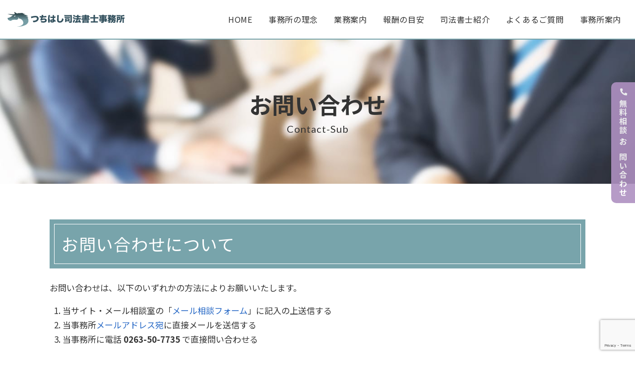

--- FILE ---
content_type: text/html; charset=utf-8
request_url: https://www.google.com/recaptcha/api2/anchor?ar=1&k=6LdaYoQeAAAAAOuUW0QQ9bc9HfhUxc1OYC1jbX9R&co=aHR0cHM6Ly90c3VjaGloYXNoaS1zb2xpY2l0b3Itb2ZmaWNlLmNvbTo0NDM.&hl=en&v=PoyoqOPhxBO7pBk68S4YbpHZ&size=invisible&anchor-ms=20000&execute-ms=30000&cb=a00mjo23dstb
body_size: 48662
content:
<!DOCTYPE HTML><html dir="ltr" lang="en"><head><meta http-equiv="Content-Type" content="text/html; charset=UTF-8">
<meta http-equiv="X-UA-Compatible" content="IE=edge">
<title>reCAPTCHA</title>
<style type="text/css">
/* cyrillic-ext */
@font-face {
  font-family: 'Roboto';
  font-style: normal;
  font-weight: 400;
  font-stretch: 100%;
  src: url(//fonts.gstatic.com/s/roboto/v48/KFO7CnqEu92Fr1ME7kSn66aGLdTylUAMa3GUBHMdazTgWw.woff2) format('woff2');
  unicode-range: U+0460-052F, U+1C80-1C8A, U+20B4, U+2DE0-2DFF, U+A640-A69F, U+FE2E-FE2F;
}
/* cyrillic */
@font-face {
  font-family: 'Roboto';
  font-style: normal;
  font-weight: 400;
  font-stretch: 100%;
  src: url(//fonts.gstatic.com/s/roboto/v48/KFO7CnqEu92Fr1ME7kSn66aGLdTylUAMa3iUBHMdazTgWw.woff2) format('woff2');
  unicode-range: U+0301, U+0400-045F, U+0490-0491, U+04B0-04B1, U+2116;
}
/* greek-ext */
@font-face {
  font-family: 'Roboto';
  font-style: normal;
  font-weight: 400;
  font-stretch: 100%;
  src: url(//fonts.gstatic.com/s/roboto/v48/KFO7CnqEu92Fr1ME7kSn66aGLdTylUAMa3CUBHMdazTgWw.woff2) format('woff2');
  unicode-range: U+1F00-1FFF;
}
/* greek */
@font-face {
  font-family: 'Roboto';
  font-style: normal;
  font-weight: 400;
  font-stretch: 100%;
  src: url(//fonts.gstatic.com/s/roboto/v48/KFO7CnqEu92Fr1ME7kSn66aGLdTylUAMa3-UBHMdazTgWw.woff2) format('woff2');
  unicode-range: U+0370-0377, U+037A-037F, U+0384-038A, U+038C, U+038E-03A1, U+03A3-03FF;
}
/* math */
@font-face {
  font-family: 'Roboto';
  font-style: normal;
  font-weight: 400;
  font-stretch: 100%;
  src: url(//fonts.gstatic.com/s/roboto/v48/KFO7CnqEu92Fr1ME7kSn66aGLdTylUAMawCUBHMdazTgWw.woff2) format('woff2');
  unicode-range: U+0302-0303, U+0305, U+0307-0308, U+0310, U+0312, U+0315, U+031A, U+0326-0327, U+032C, U+032F-0330, U+0332-0333, U+0338, U+033A, U+0346, U+034D, U+0391-03A1, U+03A3-03A9, U+03B1-03C9, U+03D1, U+03D5-03D6, U+03F0-03F1, U+03F4-03F5, U+2016-2017, U+2034-2038, U+203C, U+2040, U+2043, U+2047, U+2050, U+2057, U+205F, U+2070-2071, U+2074-208E, U+2090-209C, U+20D0-20DC, U+20E1, U+20E5-20EF, U+2100-2112, U+2114-2115, U+2117-2121, U+2123-214F, U+2190, U+2192, U+2194-21AE, U+21B0-21E5, U+21F1-21F2, U+21F4-2211, U+2213-2214, U+2216-22FF, U+2308-230B, U+2310, U+2319, U+231C-2321, U+2336-237A, U+237C, U+2395, U+239B-23B7, U+23D0, U+23DC-23E1, U+2474-2475, U+25AF, U+25B3, U+25B7, U+25BD, U+25C1, U+25CA, U+25CC, U+25FB, U+266D-266F, U+27C0-27FF, U+2900-2AFF, U+2B0E-2B11, U+2B30-2B4C, U+2BFE, U+3030, U+FF5B, U+FF5D, U+1D400-1D7FF, U+1EE00-1EEFF;
}
/* symbols */
@font-face {
  font-family: 'Roboto';
  font-style: normal;
  font-weight: 400;
  font-stretch: 100%;
  src: url(//fonts.gstatic.com/s/roboto/v48/KFO7CnqEu92Fr1ME7kSn66aGLdTylUAMaxKUBHMdazTgWw.woff2) format('woff2');
  unicode-range: U+0001-000C, U+000E-001F, U+007F-009F, U+20DD-20E0, U+20E2-20E4, U+2150-218F, U+2190, U+2192, U+2194-2199, U+21AF, U+21E6-21F0, U+21F3, U+2218-2219, U+2299, U+22C4-22C6, U+2300-243F, U+2440-244A, U+2460-24FF, U+25A0-27BF, U+2800-28FF, U+2921-2922, U+2981, U+29BF, U+29EB, U+2B00-2BFF, U+4DC0-4DFF, U+FFF9-FFFB, U+10140-1018E, U+10190-1019C, U+101A0, U+101D0-101FD, U+102E0-102FB, U+10E60-10E7E, U+1D2C0-1D2D3, U+1D2E0-1D37F, U+1F000-1F0FF, U+1F100-1F1AD, U+1F1E6-1F1FF, U+1F30D-1F30F, U+1F315, U+1F31C, U+1F31E, U+1F320-1F32C, U+1F336, U+1F378, U+1F37D, U+1F382, U+1F393-1F39F, U+1F3A7-1F3A8, U+1F3AC-1F3AF, U+1F3C2, U+1F3C4-1F3C6, U+1F3CA-1F3CE, U+1F3D4-1F3E0, U+1F3ED, U+1F3F1-1F3F3, U+1F3F5-1F3F7, U+1F408, U+1F415, U+1F41F, U+1F426, U+1F43F, U+1F441-1F442, U+1F444, U+1F446-1F449, U+1F44C-1F44E, U+1F453, U+1F46A, U+1F47D, U+1F4A3, U+1F4B0, U+1F4B3, U+1F4B9, U+1F4BB, U+1F4BF, U+1F4C8-1F4CB, U+1F4D6, U+1F4DA, U+1F4DF, U+1F4E3-1F4E6, U+1F4EA-1F4ED, U+1F4F7, U+1F4F9-1F4FB, U+1F4FD-1F4FE, U+1F503, U+1F507-1F50B, U+1F50D, U+1F512-1F513, U+1F53E-1F54A, U+1F54F-1F5FA, U+1F610, U+1F650-1F67F, U+1F687, U+1F68D, U+1F691, U+1F694, U+1F698, U+1F6AD, U+1F6B2, U+1F6B9-1F6BA, U+1F6BC, U+1F6C6-1F6CF, U+1F6D3-1F6D7, U+1F6E0-1F6EA, U+1F6F0-1F6F3, U+1F6F7-1F6FC, U+1F700-1F7FF, U+1F800-1F80B, U+1F810-1F847, U+1F850-1F859, U+1F860-1F887, U+1F890-1F8AD, U+1F8B0-1F8BB, U+1F8C0-1F8C1, U+1F900-1F90B, U+1F93B, U+1F946, U+1F984, U+1F996, U+1F9E9, U+1FA00-1FA6F, U+1FA70-1FA7C, U+1FA80-1FA89, U+1FA8F-1FAC6, U+1FACE-1FADC, U+1FADF-1FAE9, U+1FAF0-1FAF8, U+1FB00-1FBFF;
}
/* vietnamese */
@font-face {
  font-family: 'Roboto';
  font-style: normal;
  font-weight: 400;
  font-stretch: 100%;
  src: url(//fonts.gstatic.com/s/roboto/v48/KFO7CnqEu92Fr1ME7kSn66aGLdTylUAMa3OUBHMdazTgWw.woff2) format('woff2');
  unicode-range: U+0102-0103, U+0110-0111, U+0128-0129, U+0168-0169, U+01A0-01A1, U+01AF-01B0, U+0300-0301, U+0303-0304, U+0308-0309, U+0323, U+0329, U+1EA0-1EF9, U+20AB;
}
/* latin-ext */
@font-face {
  font-family: 'Roboto';
  font-style: normal;
  font-weight: 400;
  font-stretch: 100%;
  src: url(//fonts.gstatic.com/s/roboto/v48/KFO7CnqEu92Fr1ME7kSn66aGLdTylUAMa3KUBHMdazTgWw.woff2) format('woff2');
  unicode-range: U+0100-02BA, U+02BD-02C5, U+02C7-02CC, U+02CE-02D7, U+02DD-02FF, U+0304, U+0308, U+0329, U+1D00-1DBF, U+1E00-1E9F, U+1EF2-1EFF, U+2020, U+20A0-20AB, U+20AD-20C0, U+2113, U+2C60-2C7F, U+A720-A7FF;
}
/* latin */
@font-face {
  font-family: 'Roboto';
  font-style: normal;
  font-weight: 400;
  font-stretch: 100%;
  src: url(//fonts.gstatic.com/s/roboto/v48/KFO7CnqEu92Fr1ME7kSn66aGLdTylUAMa3yUBHMdazQ.woff2) format('woff2');
  unicode-range: U+0000-00FF, U+0131, U+0152-0153, U+02BB-02BC, U+02C6, U+02DA, U+02DC, U+0304, U+0308, U+0329, U+2000-206F, U+20AC, U+2122, U+2191, U+2193, U+2212, U+2215, U+FEFF, U+FFFD;
}
/* cyrillic-ext */
@font-face {
  font-family: 'Roboto';
  font-style: normal;
  font-weight: 500;
  font-stretch: 100%;
  src: url(//fonts.gstatic.com/s/roboto/v48/KFO7CnqEu92Fr1ME7kSn66aGLdTylUAMa3GUBHMdazTgWw.woff2) format('woff2');
  unicode-range: U+0460-052F, U+1C80-1C8A, U+20B4, U+2DE0-2DFF, U+A640-A69F, U+FE2E-FE2F;
}
/* cyrillic */
@font-face {
  font-family: 'Roboto';
  font-style: normal;
  font-weight: 500;
  font-stretch: 100%;
  src: url(//fonts.gstatic.com/s/roboto/v48/KFO7CnqEu92Fr1ME7kSn66aGLdTylUAMa3iUBHMdazTgWw.woff2) format('woff2');
  unicode-range: U+0301, U+0400-045F, U+0490-0491, U+04B0-04B1, U+2116;
}
/* greek-ext */
@font-face {
  font-family: 'Roboto';
  font-style: normal;
  font-weight: 500;
  font-stretch: 100%;
  src: url(//fonts.gstatic.com/s/roboto/v48/KFO7CnqEu92Fr1ME7kSn66aGLdTylUAMa3CUBHMdazTgWw.woff2) format('woff2');
  unicode-range: U+1F00-1FFF;
}
/* greek */
@font-face {
  font-family: 'Roboto';
  font-style: normal;
  font-weight: 500;
  font-stretch: 100%;
  src: url(//fonts.gstatic.com/s/roboto/v48/KFO7CnqEu92Fr1ME7kSn66aGLdTylUAMa3-UBHMdazTgWw.woff2) format('woff2');
  unicode-range: U+0370-0377, U+037A-037F, U+0384-038A, U+038C, U+038E-03A1, U+03A3-03FF;
}
/* math */
@font-face {
  font-family: 'Roboto';
  font-style: normal;
  font-weight: 500;
  font-stretch: 100%;
  src: url(//fonts.gstatic.com/s/roboto/v48/KFO7CnqEu92Fr1ME7kSn66aGLdTylUAMawCUBHMdazTgWw.woff2) format('woff2');
  unicode-range: U+0302-0303, U+0305, U+0307-0308, U+0310, U+0312, U+0315, U+031A, U+0326-0327, U+032C, U+032F-0330, U+0332-0333, U+0338, U+033A, U+0346, U+034D, U+0391-03A1, U+03A3-03A9, U+03B1-03C9, U+03D1, U+03D5-03D6, U+03F0-03F1, U+03F4-03F5, U+2016-2017, U+2034-2038, U+203C, U+2040, U+2043, U+2047, U+2050, U+2057, U+205F, U+2070-2071, U+2074-208E, U+2090-209C, U+20D0-20DC, U+20E1, U+20E5-20EF, U+2100-2112, U+2114-2115, U+2117-2121, U+2123-214F, U+2190, U+2192, U+2194-21AE, U+21B0-21E5, U+21F1-21F2, U+21F4-2211, U+2213-2214, U+2216-22FF, U+2308-230B, U+2310, U+2319, U+231C-2321, U+2336-237A, U+237C, U+2395, U+239B-23B7, U+23D0, U+23DC-23E1, U+2474-2475, U+25AF, U+25B3, U+25B7, U+25BD, U+25C1, U+25CA, U+25CC, U+25FB, U+266D-266F, U+27C0-27FF, U+2900-2AFF, U+2B0E-2B11, U+2B30-2B4C, U+2BFE, U+3030, U+FF5B, U+FF5D, U+1D400-1D7FF, U+1EE00-1EEFF;
}
/* symbols */
@font-face {
  font-family: 'Roboto';
  font-style: normal;
  font-weight: 500;
  font-stretch: 100%;
  src: url(//fonts.gstatic.com/s/roboto/v48/KFO7CnqEu92Fr1ME7kSn66aGLdTylUAMaxKUBHMdazTgWw.woff2) format('woff2');
  unicode-range: U+0001-000C, U+000E-001F, U+007F-009F, U+20DD-20E0, U+20E2-20E4, U+2150-218F, U+2190, U+2192, U+2194-2199, U+21AF, U+21E6-21F0, U+21F3, U+2218-2219, U+2299, U+22C4-22C6, U+2300-243F, U+2440-244A, U+2460-24FF, U+25A0-27BF, U+2800-28FF, U+2921-2922, U+2981, U+29BF, U+29EB, U+2B00-2BFF, U+4DC0-4DFF, U+FFF9-FFFB, U+10140-1018E, U+10190-1019C, U+101A0, U+101D0-101FD, U+102E0-102FB, U+10E60-10E7E, U+1D2C0-1D2D3, U+1D2E0-1D37F, U+1F000-1F0FF, U+1F100-1F1AD, U+1F1E6-1F1FF, U+1F30D-1F30F, U+1F315, U+1F31C, U+1F31E, U+1F320-1F32C, U+1F336, U+1F378, U+1F37D, U+1F382, U+1F393-1F39F, U+1F3A7-1F3A8, U+1F3AC-1F3AF, U+1F3C2, U+1F3C4-1F3C6, U+1F3CA-1F3CE, U+1F3D4-1F3E0, U+1F3ED, U+1F3F1-1F3F3, U+1F3F5-1F3F7, U+1F408, U+1F415, U+1F41F, U+1F426, U+1F43F, U+1F441-1F442, U+1F444, U+1F446-1F449, U+1F44C-1F44E, U+1F453, U+1F46A, U+1F47D, U+1F4A3, U+1F4B0, U+1F4B3, U+1F4B9, U+1F4BB, U+1F4BF, U+1F4C8-1F4CB, U+1F4D6, U+1F4DA, U+1F4DF, U+1F4E3-1F4E6, U+1F4EA-1F4ED, U+1F4F7, U+1F4F9-1F4FB, U+1F4FD-1F4FE, U+1F503, U+1F507-1F50B, U+1F50D, U+1F512-1F513, U+1F53E-1F54A, U+1F54F-1F5FA, U+1F610, U+1F650-1F67F, U+1F687, U+1F68D, U+1F691, U+1F694, U+1F698, U+1F6AD, U+1F6B2, U+1F6B9-1F6BA, U+1F6BC, U+1F6C6-1F6CF, U+1F6D3-1F6D7, U+1F6E0-1F6EA, U+1F6F0-1F6F3, U+1F6F7-1F6FC, U+1F700-1F7FF, U+1F800-1F80B, U+1F810-1F847, U+1F850-1F859, U+1F860-1F887, U+1F890-1F8AD, U+1F8B0-1F8BB, U+1F8C0-1F8C1, U+1F900-1F90B, U+1F93B, U+1F946, U+1F984, U+1F996, U+1F9E9, U+1FA00-1FA6F, U+1FA70-1FA7C, U+1FA80-1FA89, U+1FA8F-1FAC6, U+1FACE-1FADC, U+1FADF-1FAE9, U+1FAF0-1FAF8, U+1FB00-1FBFF;
}
/* vietnamese */
@font-face {
  font-family: 'Roboto';
  font-style: normal;
  font-weight: 500;
  font-stretch: 100%;
  src: url(//fonts.gstatic.com/s/roboto/v48/KFO7CnqEu92Fr1ME7kSn66aGLdTylUAMa3OUBHMdazTgWw.woff2) format('woff2');
  unicode-range: U+0102-0103, U+0110-0111, U+0128-0129, U+0168-0169, U+01A0-01A1, U+01AF-01B0, U+0300-0301, U+0303-0304, U+0308-0309, U+0323, U+0329, U+1EA0-1EF9, U+20AB;
}
/* latin-ext */
@font-face {
  font-family: 'Roboto';
  font-style: normal;
  font-weight: 500;
  font-stretch: 100%;
  src: url(//fonts.gstatic.com/s/roboto/v48/KFO7CnqEu92Fr1ME7kSn66aGLdTylUAMa3KUBHMdazTgWw.woff2) format('woff2');
  unicode-range: U+0100-02BA, U+02BD-02C5, U+02C7-02CC, U+02CE-02D7, U+02DD-02FF, U+0304, U+0308, U+0329, U+1D00-1DBF, U+1E00-1E9F, U+1EF2-1EFF, U+2020, U+20A0-20AB, U+20AD-20C0, U+2113, U+2C60-2C7F, U+A720-A7FF;
}
/* latin */
@font-face {
  font-family: 'Roboto';
  font-style: normal;
  font-weight: 500;
  font-stretch: 100%;
  src: url(//fonts.gstatic.com/s/roboto/v48/KFO7CnqEu92Fr1ME7kSn66aGLdTylUAMa3yUBHMdazQ.woff2) format('woff2');
  unicode-range: U+0000-00FF, U+0131, U+0152-0153, U+02BB-02BC, U+02C6, U+02DA, U+02DC, U+0304, U+0308, U+0329, U+2000-206F, U+20AC, U+2122, U+2191, U+2193, U+2212, U+2215, U+FEFF, U+FFFD;
}
/* cyrillic-ext */
@font-face {
  font-family: 'Roboto';
  font-style: normal;
  font-weight: 900;
  font-stretch: 100%;
  src: url(//fonts.gstatic.com/s/roboto/v48/KFO7CnqEu92Fr1ME7kSn66aGLdTylUAMa3GUBHMdazTgWw.woff2) format('woff2');
  unicode-range: U+0460-052F, U+1C80-1C8A, U+20B4, U+2DE0-2DFF, U+A640-A69F, U+FE2E-FE2F;
}
/* cyrillic */
@font-face {
  font-family: 'Roboto';
  font-style: normal;
  font-weight: 900;
  font-stretch: 100%;
  src: url(//fonts.gstatic.com/s/roboto/v48/KFO7CnqEu92Fr1ME7kSn66aGLdTylUAMa3iUBHMdazTgWw.woff2) format('woff2');
  unicode-range: U+0301, U+0400-045F, U+0490-0491, U+04B0-04B1, U+2116;
}
/* greek-ext */
@font-face {
  font-family: 'Roboto';
  font-style: normal;
  font-weight: 900;
  font-stretch: 100%;
  src: url(//fonts.gstatic.com/s/roboto/v48/KFO7CnqEu92Fr1ME7kSn66aGLdTylUAMa3CUBHMdazTgWw.woff2) format('woff2');
  unicode-range: U+1F00-1FFF;
}
/* greek */
@font-face {
  font-family: 'Roboto';
  font-style: normal;
  font-weight: 900;
  font-stretch: 100%;
  src: url(//fonts.gstatic.com/s/roboto/v48/KFO7CnqEu92Fr1ME7kSn66aGLdTylUAMa3-UBHMdazTgWw.woff2) format('woff2');
  unicode-range: U+0370-0377, U+037A-037F, U+0384-038A, U+038C, U+038E-03A1, U+03A3-03FF;
}
/* math */
@font-face {
  font-family: 'Roboto';
  font-style: normal;
  font-weight: 900;
  font-stretch: 100%;
  src: url(//fonts.gstatic.com/s/roboto/v48/KFO7CnqEu92Fr1ME7kSn66aGLdTylUAMawCUBHMdazTgWw.woff2) format('woff2');
  unicode-range: U+0302-0303, U+0305, U+0307-0308, U+0310, U+0312, U+0315, U+031A, U+0326-0327, U+032C, U+032F-0330, U+0332-0333, U+0338, U+033A, U+0346, U+034D, U+0391-03A1, U+03A3-03A9, U+03B1-03C9, U+03D1, U+03D5-03D6, U+03F0-03F1, U+03F4-03F5, U+2016-2017, U+2034-2038, U+203C, U+2040, U+2043, U+2047, U+2050, U+2057, U+205F, U+2070-2071, U+2074-208E, U+2090-209C, U+20D0-20DC, U+20E1, U+20E5-20EF, U+2100-2112, U+2114-2115, U+2117-2121, U+2123-214F, U+2190, U+2192, U+2194-21AE, U+21B0-21E5, U+21F1-21F2, U+21F4-2211, U+2213-2214, U+2216-22FF, U+2308-230B, U+2310, U+2319, U+231C-2321, U+2336-237A, U+237C, U+2395, U+239B-23B7, U+23D0, U+23DC-23E1, U+2474-2475, U+25AF, U+25B3, U+25B7, U+25BD, U+25C1, U+25CA, U+25CC, U+25FB, U+266D-266F, U+27C0-27FF, U+2900-2AFF, U+2B0E-2B11, U+2B30-2B4C, U+2BFE, U+3030, U+FF5B, U+FF5D, U+1D400-1D7FF, U+1EE00-1EEFF;
}
/* symbols */
@font-face {
  font-family: 'Roboto';
  font-style: normal;
  font-weight: 900;
  font-stretch: 100%;
  src: url(//fonts.gstatic.com/s/roboto/v48/KFO7CnqEu92Fr1ME7kSn66aGLdTylUAMaxKUBHMdazTgWw.woff2) format('woff2');
  unicode-range: U+0001-000C, U+000E-001F, U+007F-009F, U+20DD-20E0, U+20E2-20E4, U+2150-218F, U+2190, U+2192, U+2194-2199, U+21AF, U+21E6-21F0, U+21F3, U+2218-2219, U+2299, U+22C4-22C6, U+2300-243F, U+2440-244A, U+2460-24FF, U+25A0-27BF, U+2800-28FF, U+2921-2922, U+2981, U+29BF, U+29EB, U+2B00-2BFF, U+4DC0-4DFF, U+FFF9-FFFB, U+10140-1018E, U+10190-1019C, U+101A0, U+101D0-101FD, U+102E0-102FB, U+10E60-10E7E, U+1D2C0-1D2D3, U+1D2E0-1D37F, U+1F000-1F0FF, U+1F100-1F1AD, U+1F1E6-1F1FF, U+1F30D-1F30F, U+1F315, U+1F31C, U+1F31E, U+1F320-1F32C, U+1F336, U+1F378, U+1F37D, U+1F382, U+1F393-1F39F, U+1F3A7-1F3A8, U+1F3AC-1F3AF, U+1F3C2, U+1F3C4-1F3C6, U+1F3CA-1F3CE, U+1F3D4-1F3E0, U+1F3ED, U+1F3F1-1F3F3, U+1F3F5-1F3F7, U+1F408, U+1F415, U+1F41F, U+1F426, U+1F43F, U+1F441-1F442, U+1F444, U+1F446-1F449, U+1F44C-1F44E, U+1F453, U+1F46A, U+1F47D, U+1F4A3, U+1F4B0, U+1F4B3, U+1F4B9, U+1F4BB, U+1F4BF, U+1F4C8-1F4CB, U+1F4D6, U+1F4DA, U+1F4DF, U+1F4E3-1F4E6, U+1F4EA-1F4ED, U+1F4F7, U+1F4F9-1F4FB, U+1F4FD-1F4FE, U+1F503, U+1F507-1F50B, U+1F50D, U+1F512-1F513, U+1F53E-1F54A, U+1F54F-1F5FA, U+1F610, U+1F650-1F67F, U+1F687, U+1F68D, U+1F691, U+1F694, U+1F698, U+1F6AD, U+1F6B2, U+1F6B9-1F6BA, U+1F6BC, U+1F6C6-1F6CF, U+1F6D3-1F6D7, U+1F6E0-1F6EA, U+1F6F0-1F6F3, U+1F6F7-1F6FC, U+1F700-1F7FF, U+1F800-1F80B, U+1F810-1F847, U+1F850-1F859, U+1F860-1F887, U+1F890-1F8AD, U+1F8B0-1F8BB, U+1F8C0-1F8C1, U+1F900-1F90B, U+1F93B, U+1F946, U+1F984, U+1F996, U+1F9E9, U+1FA00-1FA6F, U+1FA70-1FA7C, U+1FA80-1FA89, U+1FA8F-1FAC6, U+1FACE-1FADC, U+1FADF-1FAE9, U+1FAF0-1FAF8, U+1FB00-1FBFF;
}
/* vietnamese */
@font-face {
  font-family: 'Roboto';
  font-style: normal;
  font-weight: 900;
  font-stretch: 100%;
  src: url(//fonts.gstatic.com/s/roboto/v48/KFO7CnqEu92Fr1ME7kSn66aGLdTylUAMa3OUBHMdazTgWw.woff2) format('woff2');
  unicode-range: U+0102-0103, U+0110-0111, U+0128-0129, U+0168-0169, U+01A0-01A1, U+01AF-01B0, U+0300-0301, U+0303-0304, U+0308-0309, U+0323, U+0329, U+1EA0-1EF9, U+20AB;
}
/* latin-ext */
@font-face {
  font-family: 'Roboto';
  font-style: normal;
  font-weight: 900;
  font-stretch: 100%;
  src: url(//fonts.gstatic.com/s/roboto/v48/KFO7CnqEu92Fr1ME7kSn66aGLdTylUAMa3KUBHMdazTgWw.woff2) format('woff2');
  unicode-range: U+0100-02BA, U+02BD-02C5, U+02C7-02CC, U+02CE-02D7, U+02DD-02FF, U+0304, U+0308, U+0329, U+1D00-1DBF, U+1E00-1E9F, U+1EF2-1EFF, U+2020, U+20A0-20AB, U+20AD-20C0, U+2113, U+2C60-2C7F, U+A720-A7FF;
}
/* latin */
@font-face {
  font-family: 'Roboto';
  font-style: normal;
  font-weight: 900;
  font-stretch: 100%;
  src: url(//fonts.gstatic.com/s/roboto/v48/KFO7CnqEu92Fr1ME7kSn66aGLdTylUAMa3yUBHMdazQ.woff2) format('woff2');
  unicode-range: U+0000-00FF, U+0131, U+0152-0153, U+02BB-02BC, U+02C6, U+02DA, U+02DC, U+0304, U+0308, U+0329, U+2000-206F, U+20AC, U+2122, U+2191, U+2193, U+2212, U+2215, U+FEFF, U+FFFD;
}

</style>
<link rel="stylesheet" type="text/css" href="https://www.gstatic.com/recaptcha/releases/PoyoqOPhxBO7pBk68S4YbpHZ/styles__ltr.css">
<script nonce="J5SR8Vci2aSNruUJMCG0_g" type="text/javascript">window['__recaptcha_api'] = 'https://www.google.com/recaptcha/api2/';</script>
<script type="text/javascript" src="https://www.gstatic.com/recaptcha/releases/PoyoqOPhxBO7pBk68S4YbpHZ/recaptcha__en.js" nonce="J5SR8Vci2aSNruUJMCG0_g">
      
    </script></head>
<body><div id="rc-anchor-alert" class="rc-anchor-alert"></div>
<input type="hidden" id="recaptcha-token" value="[base64]">
<script type="text/javascript" nonce="J5SR8Vci2aSNruUJMCG0_g">
      recaptcha.anchor.Main.init("[\x22ainput\x22,[\x22bgdata\x22,\x22\x22,\[base64]/[base64]/[base64]/[base64]/cjw8ejpyPj4+eil9Y2F0Y2gobCl7dGhyb3cgbDt9fSxIPWZ1bmN0aW9uKHcsdCx6KXtpZih3PT0xOTR8fHc9PTIwOCl0LnZbd10/dC52W3ddLmNvbmNhdCh6KTp0LnZbd109b2Yoeix0KTtlbHNle2lmKHQuYkImJnchPTMxNylyZXR1cm47dz09NjZ8fHc9PTEyMnx8dz09NDcwfHx3PT00NHx8dz09NDE2fHx3PT0zOTd8fHc9PTQyMXx8dz09Njh8fHc9PTcwfHx3PT0xODQ/[base64]/[base64]/[base64]/bmV3IGRbVl0oSlswXSk6cD09Mj9uZXcgZFtWXShKWzBdLEpbMV0pOnA9PTM/bmV3IGRbVl0oSlswXSxKWzFdLEpbMl0pOnA9PTQ/[base64]/[base64]/[base64]/[base64]\x22,\[base64]\x22,\x22w4PDiD93w6DCtiLCmShdfTXCncOiVEvCpMOpWMOzwqcNwpnCkUpjwoASw45yw6HCpsOidX/Ch8Ksw5vDhDvDpcOXw4vDgMKhTsKRw7fDmxApOsOAw4ZjFkQlwprDix7DgzcJB1DClBnCsFhAPsO1NwEywqIvw6tdwrrCqwfDmjXCr8OcaEded8O/eSvDsH0+DE0+wqbDksOyJyl0ScKpfcKUw4Izw5XDlMOGw7RwPjUZK35vG8Ooa8KtVcOiFwHDn3/[base64]/DizZjbxLCvUXDpsKSIQ7DjVZZw6bCg8ODw7LCkHVpw5lPEEHCpztHw57DtMOzHMO4bxktCWDCkDvCu8OFwo/DkcOnwqPDusOPwoNxw7vCosOwYR4iwpx3wq/Cp3zDg8Oyw5Zye8Orw7E4L8Kkw7tYw5ALPlHDksK2HsOkdMOnwqfDu8Oywrtuck4Kw7LDrm5HUnTCj8OTJR9cwpTDn8KwwpEbVcOlDElZE8K+EMOiwqnCtMKhHsKEworDg8KsYcKGBsOyTwl7w7Qaay4BTcOHMUR/[base64]/DkcO9WsKcfMO7w7LDm8OWElIRwp0MO8KtKMOww6nDlMKdBCZ5RsKKccO8w4UIwqrDrMOwNMK8esK/LHXDnsKJwrJKYsK7FyRtGcOGw7lYwpAyacOtMMO+wphTwqIYw4TDnMOJcTbDgsOYwqcPJzLDtMOiAsOwQU/Cp2/[base64]/ClsOyfnPCnsKdIMKlTcK+wopUMMOlSsOoPQReSsKBwq9MaWTDmsO0dsKcHsO0D1/Dr8Ogw6zCmcOAHlLDgxZmw5UHw6PDhcK2w68Mw7hBwpnCtMOxwokdw5IXw7wtw5TCqcKtwrnDpyjCrsOXLwHDkDzCtBXDuxrCuMOsPcOIPcOKw6HCmsKQUSXCrMO6wqElf2/Cq8OSTMKyBMOuT8OZaGDCoy/CsQfDhQwyCEAjUEBxw5g0w5XCmgbDr8KtSHMJNTnDvMOqw742w7xHTwbCrsOewpzDncOAw7jChCnDkcO2w6MhwqLDkMKmw6ZwOSrDmMKBTcKWIcKBYsK6CsKXQ8KDajVcYxTCrFjCncOvbH/Cp8K9w73Cv8Olw7zCiiTCsSYCw57Csl0ldDDDuHE2w4DDukDCih1ZXDbDklpwJcKBwrgKJhDDvsOlLMOsw4HClsKIwr/DrcO1wqgGw5p5wpfCk30zQRpzOsKVwrcTw45FwqlwwrfCtcOkR8KdLcO+DUVKbWMuwotbK8OwE8OGUsOCw5ABw5Mkw7vCkU93XMKkwqfDjsO7wpxYwoXCnn/[base64]/wpglIcK9IlHCpcKVw4/[base64]/Cj8Krwr/DuMK/w4XCtCUwKV0Bw5Miw6/Cs1pCEkLCqT3Dn8KEw4PDthLCgMOoL0rDisK4ST/DiMOhw7ErU8O9w5DCoGHDkcO/FsKOWsOmwoDDgVDDjcKpQMOVw7rDlQZMw6h7RMOHwrPDsXo9woASw7fCgkjDhCQJw6bCojTDnkQuHMKgNjnDvnRlFcKfEl0ULcKsNsOHZCfCgT3DicO1WgYEw59iwpMhGsKyw7fCosKjWF/Cj8KIw5kew6t2wqUjB0nCm8ODwrNEwpzDjwvDuiXCp8OiYMK+Ty8/[base64]/DhATDpcOiwqwHPcK4UsO5N0MQWsOQw4TCqsKQw4MCwp/DnTvCgsOhECXDhsKcW0NhwoTDqcOCwqMUwrbCtxzCqcOOw6lqwqHCk8KbbMKBw4kJJUZPDS7DsMKRCMORwqjCkHDCnsKvw77Ct8KRwo7DpxMjGAbCmi7CllNdXihawqI0CMODFksIw5rCqArDil7Ci8KkWMKrwrw+VMOUwo3CvEbDkysHw7DCtMK+f2s2wpLCt05/c8KrFFzDh8OhIcOsw54Yw40swqscwoTDjh/Cn8Kdw4B6w57Ck8KQwpFNYXPCsHvCu8OHw5ljw4/CiV/CusOgwojCugJaacKSwpYmw6E5w7AuRXHDolNXbjnCqMO7wqvCoCNkwqIDw4kmwonDo8OKdMKGYWTDssO6wq/Ds8OXH8OdTBPDlwB+SsKRKnpIw4vDrVLDhsO1w41oIjEVw4E2w63ClMO9w6TDicKuw5R3LsOBw4RDwojDrsOpEcKmwqkHTVfCgTDCucOmwr7DuQINwqpybsOLwr/[base64]/CkcK9UsKBw54cw5xIwp8Dwo1+wptMw73Ctjg+DMONVsOTBgLCulrCjD8lbTsKwqUww44VwpFTw6Jsw4DCr8K0ecKCwojCtTxTw4o0wrjDmgELwopYw5TCmcOzATjCpwNpG8OTwotBw7VWw7rChnXDlMKFw5k5PG54wrQtw6g8wqw9D2YewpfDscKnP8Otw7/CqVMMwqV/[base64]/[base64]/w4YIwqnDj8Omwo4uZkvDlsKKKxZwSGZCwpBzGVvCgMO5RsKzLk1qwoZOwpFiIcKXYcOZw7fCl8KCw73Djh85e8KyM2TCokh9PScFwoBHe04LDsKwGVgafFwQIz5cdVkTPcOxQQ1bwoPCvV/DqsK4wqwXw5LDtEDDrXBTIMKbw5DCmFsABMK+LEzCvsOvwocowovCoV0xwqLCtcOQw63DmcOfEsKWwqzDl0pyO8OGwpZmwrQFwqBEA3pnLUAPacO5wpPCssKOKMOGwpXCqlVHw6vCu0Y1wpUNw54ow6d9S8OvP8O/wrQeRsOswpY1bhdVwoooO1lhwqYdB8OCw6zDiFTDscKJwrXCpjLCgn/ClMKge8OlXsKEwrwtwqIzGcOVwowlRcOrwpkJw4LDtBrDkGR2XQTDpDkaAcKCwrzDnMOVXF7Ds2Vswookw70/wobDlTMnSyLDocO3w5EbwqbDmMOyw5FPYg1nwqTCpsKwwo7Di8K2w79PcMKJw4rDk8KiTMO/L8OHCwAOKMOKw4jCrjYBwr3Dnn0zw5cYw4PDrDtWUMKGBMKncMOIYcO2w74EFMO/KQ3Dv8KqFsK1w5MLXkLDjMO4w4/[base64]/DtQ/Cj8KoH8O6wogLa8OvH8OBIsO4J8KBQUDCng14VcKtTMKbTwEEwqfDhcORwostLcOlQH7DlcObw4nCplk/WMOqwqwAwqRzw67CoU9PCsKRwo81AsO4woVfVV1mwqnDn8KaOcK+wqHDvMKcL8OfFCzDl8KGwoptwqHDo8KCwoLDuMK6ScOvPwsZw7YIf8KoTsO3agskwqgvYBPDsxcSG3F4w5PCqcK/w6d5wpLDi8KgXDDCoH/Cu8KESMKuw4LCmDPDlMOATcOHRcOdX1ggw6gARcKeK8OwMMKzw6/DgyfDu8KSwpcYfsO1M2jCoWAOwqhOQ8OhDXtNesO3w7d/bFrDumDDhV/DtBTCm3Adwo0Ww4TCnS7CmnhWw7JMw6vDqh3DhcO2DEbCmW7CncOFwpjDiMKLHU/DisK+w68Jw43DpcKrw73CszpWGRUYw7Nmw6QrEC/[base64]/K0omBzxhJ8O5bcOsAcKuG8KYwpkzPMOmIsOVc23Dk8O1Bg3ChR/Dr8OLUcOPV2NIZ8K+cSjCqMOrecOdw7p7ZsO9Rm3CmlNuT8KxwrDDkG/ChsK6KnZZDR/Ch25Jw5dGIMK/[base64]/w6XCmMOzw5LDoMO0dsOzw7/Ck8OmwpDCm8Kpw4ZCwqx+bw0OEcKTwoHDrcOtFG9wMlRFw6AZFmPCgsOvMsOBwoDDmMOqw6bDpcOjHMOPIQnDu8KXOMO/[base64]/DmAbCmMKawobDrxPCqMKzw6l4w6Zswq4BwoTDjcOLw7DCnB50DiVZSAU4wpzDgsK/woDCsMK/w5PDvxHCtxsZZwZ/FsKCOHXDpyIYw4vCtcKEKcOdwrBBB8KpwofDtcKRwoQJw7rDicOLw7XDk8KSQMOUYhvCp8K6w4zCuRvDgwXDrMKpwpLDjDsXwoxjw61JwpLDoMOLXCxMbhHDicKRbybCvcKzw5rCmTwyw6DDnkDDj8K+wpbCm0zCoBcbAl93wr/DkE/Cg0NiT8KXwqkgHxbDmT0nacKlw4/Dq2Ffw57DrsOkaxXDjmrDi8OMEMKtYWfCn8OPFS5dX2tHL2ZbwpXDsxXCnjcAw63CoBTDnGRaOcOBwq7DlknCgVgJw7TCnsOGFjPDpMOgW8OLfnQqTmjDkyAcw75fwp7DvlrCrjcqwrHDl8K/YsKYNcK6w4zDncKFw4tbKMOsLsKhBXLCjV/Cm1gsDXjCqMOpwpt7eilwwrrDmW0WIBbCoHMPFMKmWEp6w4bCiCHCmEAnw6Rtwp5RG27Dp8KTAHcECT1Ew53DpB1UwqfDlsKlVzzCocKIwq3CiUPDlXjCoMKwwr3Cl8Kyw4cRVMOXwr/Cp33Cv3XChnzCoSJGwotNw4/[base64]/CncKkAsOhK8OHLgLDi3rDolfDicKEwpjDs8Ktw65DCsO6w5pZayPDslPDhW7CiHzCthI8IkvDh8Oxw4HDuMKIwpzCmX9EU3LCk252ccK+w57CgcKrwofCrinDjBgcTk5VMFk7TXTDuGXCv8K8wrbCo8KOM8OSwpHDg8OVZGDDkF/DjnDDncOmN8OBwpLCusKzw4DDpcKHLxBhwoR2wrDDsVdzwrnCmMOZw6MGw6FtwpHChsOeWz/DrQ/Dj8OZwqN1wrIeV8Ocw7nCkWvDoMO/w7XDn8OmYTvDvcONw7jClinCpsKrbWrCklUkw43Cu8OuwrY5BMOIw4bCpk5+w5tVw5XCosODZsOkJyPCgcOWcEzDvWBLw5jCoR4MwoZpw59eRkHDiixrw4ZUwqUXwrB7wr9WwrF/EWPCgEvDisKTw6jCg8K7w649w4d3wo5GwrvCq8OnBhMPw4lkwocJwoLCiQLCssOFaMKBC37DhWtzV8OsWlx4ZMKxwojDlBjCgiwmw6J0wrXDp8K/woxsZsK5w6pow59zNQYkw6FzGlAyw5rDizfDtMOqFcOhHcOTHUMxXgJNwq7CnsOhwpA+RcO2woIkw5sLw5XCpcOGCgNZNFDCvcOuw7PCrH7DgcO+ScOuCMOLeTLClsKsbcO3FcKBYS7Ckg0DWXvCq8OiH8Oyw6zDusKSdcOOw5c0w6ZBw6fDsyAieC/[base64]/wp/CtAA1wqdRUcOtLFU9YMK1wrjDsV3CrTdIw57CtFLCr8KVw6HDig/ClsOEwonDoMKtRcOsGzbCkMOCBsKbOjZDcVZ2bSXCk31Dw7zCtGTDoWnCrcOWCcOpVBAtJyTDv8KXw5c9LyPCnMK/wofCm8Khw54fH8OowoVMdcO9acOEV8Kpwr3Dl8OvcG/[base64]/[base64]/CpQVWIcONw7bDpi9RcHbCgABqEMOuM8O5HMOeCgnDmD11w7LChsOGGxXCqUwEI8O0JMKZw7wVEGfCowZswqTDnhYewpnCkwozTMOiaMOYTyTCh8OLwozDs2bDu20qCcOcw4zDnsK3LxXCl8KMD8O/w6kteWzCgG4kw7jCslYaw6A0wqMcw7rDqsKywr/DqlMcwqTDnzQQQcKUPlIDdMO7Wm5kwpo7w504M2nDh0PDlsKzw5dkwqrCj8Otw7sFw7dbw44FwojCp8OMM8OkHFgZM33ClsOUw6wvw7zCj8KcwosZQxR2XE08w6NNUMO7w40rZMK+SyhawqTCucOmw5XDkFx7wr0WwrHCihXDqSZlKsKUw7PDkcKCwpduPh/DkS/DnsKbw4c2wqU1w7Bkwoslwp0meRfDpB5aY2Q5McKIWUbDksOqeEjCoHElHXRtw6AjwovCpw1dwrIEBibCtC9Mw6zDgzRww6zDmVTDsjEHJMOZw4XDvHgqwp/DtXRYw4xLJMKbasKqdsK/H8KALcKXGGV2w41ew6bDgzc0FT8uwqHCtsK3LS5cwrDDhXUCwqhpw5zCkCjCpAbCmwbDm8ODUcK/w6FIw4gVw6oyZcOzwo/DoXNfasO3WDnDqGzDosKheUTDv2RJYR4wS8KVFEgdwo0mw6bDsUlMw7zDncKRw4jCggwACcKiw4/Dl8OSwrIEwrUFFkNubDzCiBjDuTfDh3/Cs8KGL8KHwpDDtSTCp3sZw6A2DcKrEknCusKEw57CrsKjLcK7cRhzwpFcw5o9w75XwoBcR8KIFSsBGQhgaMOsHXvCtsKww6kewrHDuB05w58swr9Qwq5QSTFYGFpqCsOEJ1XCp0rDpMOAB0lwwrHCi8O8w44cwq7Dr0EYbTQ3w73CtMK/FcO5EMK2w4NPdmXCtTvCo29IwpJ1CcKuw5HCtMKxDcK4YlTDg8OMS8OpOMKAPxTCkcKsw4PCnQ7CqjtFwpUeXMKZwrgEw5fCr8OhNx7CocOuw4I8KzwHwrImeE5rw7lqNsOBwrHDm8KvY1IVSRjDusKQwprDryrCscKZXMOxKGDCrMO+CU/DqTFNOXVGbsKlworDu8K/wpvDhzc7D8KnOmnCjXJVw5p9wqDCt8KRDyksFsKWSMOYXDvDgg/DiMOYK2ZyT0MXwoXDlU/DsDzDsR3DosOXL8KlWsKtwrzCmsOcSAxTwpXCr8OxFh5sw6fCnMOYwpTDtcOfXMKAUR50wr0XwrURw5rDmMO3wqBfCVDClMOVw6FQSgYbwrooBMKNZjDChHxDczZ1w6NKT8OKZcKzw64Pw4d1BsKEQABXwrBTwpHDksKrQ1p/w4jDg8KKwqXDvsOIBlnDuSIiw5jDjB8TZsOgCmsyRH7DqlDCoSBhw6gUOH1swq4sQcOPSyB/w5jDpRnDlcKww4Rzwq/[base64]/YcO5wplGwr5Hw4TDhhNyw7gmwot3YcOoC0gswojCu8KAKArDqcK5w41QwpRcwowTU2bDilXDr1HDoT0MFRVDYsK1B8Kow4opcAPDsMKSwrPCqMKGTEXCkjzCiMO2FMOPFybCvMKPw6Ygw5wjwofDumgswozClA/Cl8KiwrFwPDliw6gMw6HDl8OTUmTDkC/ClsOucsOOf0NQwrXDmBXChCAvUMO+w4ZyXMOgKg0+w5tPZcOkZMOoSsOYEBELwoI0w7XDssO4wqHDoMO7wq5Bwp3DpMKcX8OxaMOwJV/ChkPCk2jCjE5+wpLClMKBwpIYwpzDu8KXc8OmwoNYw77CvcKEw5vDpcKCwqbDhFXCtQzDmz1qIMKZEMO4bg1PwpBSwoBnwqbDp8OeIV/DvkpTGsKkMjrDpCckP8OAwoDCoMOnwq/[base64]/w75gOMKaw5BuwrPDisOyw6sbw7jDuHnCgsKQwr3CljLDsDsFw7kIKnzDoW5pw4XDjxzCqT/Ct8OtwoLCusOWIMKrwqAPwrY+bl1XHW5Yw6FBw7vCkHvDr8O+wobCksKQwqbDsMK7WnldHzw1J2hIB3/DvMKnwoUTw6kPPsKfR8OPw4PCl8OQNMOiw7XCrXUMPcOsUW7Cp3IJw5TDgz7CnkkwfMO2w7wqw5PCkVR/FxHDjcKOw6s+FsOMw5TDucKeTsK5w6tbTy3CuBXDjBA0wpfCtX1aAsKLAFrCqhgBw6UgbMK2PMK3LMKMVkIywq82wpVpw7glw5k2w7rDjQx4THcgGcKUw7Fka8KjwrXDscOFPsKcw4zDmnh/[base64]/Do8Obwoodwr9oRjtCGMOdw44sC8OBCAXDgcKhLVfDlidEf1huA2rCksKcw44/Ui7Cu8KmXWLCjTHCuMKowoBjNMOLwqHClsKSYMOIRFjDiMKTwr0AwqjCv8Kow7nCgXHCp1YNw6cFwps9w4jCtsKiwpTDscOgRMKcbcOQw6URwpLDiMKEwr1mw5rDuy17LMK6OsKZcHXCmMOlCXzCmMK3w5AiwoMkw5YMO8KXYsOKw60OwojChH/DiMKwwqzCiMOpNS0aw49SBsKBacKaRcKEcMOEcinCtj46wrDDksOMwrHCqlRWVsK5VE4EWMOLw6t2wq9hOWLDjg5Rw4ZNw43CiMK+w5sSScOgwrnCh8OXBH7Cp8K9w64uw5lNw5IGFsKSw59Vw6t/[base64]/CvwDDjmVMwodMXR/[base64]/[base64]/DtMKswojDgxzCjcKJwpPCssKcwqVPdcK0V8OFCcKcwoTCp3FCwp8Fwq3Ck08sIcKlacKKI2zCvlhGO8KawqXDpsKrHjRYfUPCpGfCv3jCiWILNcO8dcKhWXHCs0PDpC/DrlrDlsO3V8O5wqLCpMKjw7V2IR/DjsOdEcKpwr7CvMKwZ8KyRTN0WmzCrMOrSsOvWWV3w44gw4LDqytpw6nDiMKyw64nw6IhCXUvOF95w4A0w4zCjHgFQcK/w57Coi5NDB/DnwgOL8OWa8OccTrClcKGwp4cMsKQICxuw5I9w5PDlcO5Cj/[base64]/Cl8OPw4zCmMKmwqUGw7/Cm8KII8KmwqrCrgpww7UuUm3CgsKLw7PDk8ObGMOrS2vDkcOweRrDvnvDhMKcw5kYEsOaw6/[base64]/CnVEJw67DqkEEw7vDn3l5w4JjcDTDrk/DncKnw5HCm8KawrEKw5LCg8KpDH7DgcKZKcKyw5Aiw6wpwofClzMwwpI8wpLDvQ5Ew4LDrsOXwp9UZjvDt3sHw5vCjF7DmF/[base64]/Nwszwr1Rw5DCtzvDn8OFN8K0B8Ocwq3CmMKddVElwpQCRXR8EcKGw4bCnyrCjcKJw6kOdMKlBTMCw4zDshrDjGzCs2TCo8KnwrhubcK9wr7Cu8KxV8K/w71Hw6zCgT/[base64]/[base64]/Cpzg2dMOyQ8Oqw5fCsTtww6DCucOiw4RiJwDDnE1gBDfDrzohwoDDlCjCg3jCnC1JwpoIwrDCvkl8FWUufcKOEmA3acOcwpIjwqY/wo0jw4cHcjbDiRNoCcOpXsKrw63CksOmw4PCu0kTWcOSw54yWsO/Akg3dnMhwqEwwrV6wpfDtsO0OcKcw7PDmMO+Zj8pJlrDisOawr4Mw7lMwpPDlGTChsKiwq1YwqXCuAHCo8KSCBA+BmDDmcOJaS05w5vDiSDCusOEw5BENlYgwpE1BcKIQMOUw4cJwp0mO8Kkw5/[base64]/wps0w5sNwqcSw4bDnsKsw7PCtgbDscOLUyHDk8OETsK5RE3Ctw8OwpQcAsOew6HCgcO0wq9rwpl1w4kbHinDtF3DuQJWw7/CnsOEL8Ope3wowqx9wp/CjsKNw7PDmcKYw5LDgMKAwoVSwpckHCh0wrgKUsKUw4DDtx06Ox42L8Kawo/DvMObL2HDskXCrCI6B8KTw4/DrMKBwo3Cj0cuw4LCgsOHbMOlwo86LQ/[base64]/DgMKaTxVPNsKZIMKEdsKCw6bDtMOIZ8O1IcOLwpciXQ/[base64]/wrrCqcK9w5rDqMKDAsOBwp4ZwqNPf8Oxw5rCjMO2w6HDn8KFw4PCrytewpzCkVtpDSTCjAXCpw8pwpvCicOrb8OAwr/DoMK9w787eHDCqzPCvsKawq3Cji8xwpEGQsOBw5zCucKMw6PCosKNZ8O7LsKlw7rDnMOJw6fCvSjCkxgww7HCkS/[base64]/WXPDhjATccKsw7XCgnLCp8OuUDkDwosYwpAdwol2H3UPwq98w6rCkmtUKMONaMKzwq8Uc0sXXk7Cpj8/woTCvEnDgcKUd2vDh8O4CsOkw7jDpcOvGcOSOcOBOy7ChsOxGCpHw7INRMKGFMOdwq/DtBwPH3zDiRclw7VUwr0/ZxcXScKHX8KqwoAdw74Aw6lGb8KnwoV+w5AzXsOIE8KFwp50wo/CmMORYC8WGyvCh8KLwqTDksK1w4/DucKawqRDCG3CoMOOe8OVwqvCli9IOMKNwpRML0vCssO9wp/DrHXDvcKiGTbDkgDCizRue8OoABnDvsO0w5ASwrjDoGQgK0RiAcOXwrdBTMKiw501enrCpMKPUEbCksOEw6ITw7fDr8Kyw7l8e3Ujwq3DpWhGwpRicR8Vw7rCosKDw6HDo8KCwrYTwqPDhzMTwqPDjMKPKsK0wqV4ccOWXRTDoSLDoMK0w5rCpCUeX8O9woQANH8URE/CpMKeU13Dk8KMwq10w4lIQV3Dr0UAwp3DkcOJwrXCm8KmwrpgfEdbHEsLJCvCoMOGBFl6w6PDgyHCqXhgwpY4wpQSwrLDk8O/wowow7PCnMKdwq7DmR7DkTXDkzZJwppvPGPCmsOVw4nCtsOBw7DChcO/U8K8ccOHwpfCmkfCksOMwoJOwqPDmHpiw5PCvsKSQyAMwoDDuS7CsSvCgMO7wonCjUs5woYBwp7Cr8OZfMKUQ8KRUEhfOQAeaMK8wrxEw7QYIBccdsOmFSMmAxfDjANdasK1DxwkW8Kga23Dh0PCslk7w65Lw6LClcO/[base64]/DiUs+CcKxw616wqAyw4dEWmHCv8OkQG7DqcOUbsO2w7DDsmpSw5/DvyFuw6JvwpHDigLDoMORwq10HMKRwo3DkcKMw53DssKRwo5RMTXDgCxKX8KpwrHDvcKMw7TDj8KJw7rCq8OGNMOqeGPCisOWwppCBXh6CsO1HkjDhcKVwoTCncKpU8K9wpHCk1zDtMKIw7DDlRIpwpnCncKPHMO4DsOkYiV+JsKhTgdRK3zCj2xyw7RpIgZ/[base64]/DusOiw4vCjMKoLMKUIyEFw73CmFN6wq07wolWH0JIL33Do8ONwohPSnJ/[base64]/DvmXDm0rCrS8UcSHDtBLDg3UOAW5/WcOZScOiwpFGNVvDuCBCVcOhaThfw7gRw7jDlsO7NcKiwpHDscKHw7knwrtcO8KAdHjDjcO4EsOgw5LDjUrCgMOnwr5hN8ObEQfCkMOJCHxZC8OowrnCtCTDncKHKh88w4TCuXTDrsKLw7/[base64]/X8Orw6lwwqfCulrDqcKOOMORZMOhWVZnwrVvXApTdFd+wowtw4XDsMKuf8K7wpLDkm/CpsOdNsOyw59Ew4Mhw4gvbxkhTj3Dkg9iRMKwwrl+aBLDssKwZFFEwq53dcOHScOsNywlw6s0IMOfwozCusKcdynCocOqJlIRw7YEXBNec8KGwoLChklhFMOww67CvsKxw77DuhHDj8OZwoLDksObbMKxw4bDsMODacKIwp/[base64]/KsKKSG7CiUwnfcKIw4PDig1ROVwWw4rCmgx2wqcHwqrCvFDDo3VmCcKAc37CrMO1wrB1TiXDoyXCgQBRw6/Dh8K+KsOSw4h9wr/Cp8KrGXVwR8ODw7fCrcK0b8OPcT/Dl1MYSsKDw4HCsjdAw7QPwr4BQ0XDgsOZXyDDvV97b8Ouw4EBS1HCu0vDpsK2w5fDjhvDocKHw6xzwojDuiN+AFc3NVNgw4QYw4TCigXCph/DtlZgw5lJAFcgCzDDisOyB8OSw6E5DxlMYBTDncO/fkF8cxEiecKIVcKGNnMgWAzCsMOWXcK+OhhQSjF8UAQLwrXDsxFxHsKXwq/DvwPCkFBRw6QGwrJKG0oCw63CjHfCu2vDtMKjw75Rw4wSXMOZw4olwqXDoMKqO1TDkMOUTcK+a8Kgw6/Do8Ovw6jCgjnDpDAFFEbCjCBlWEbCuMO8w6cEwpbDm8Kfwq3DjxNlwrUTN33Duj85wrrCvBXDo3tXwrnDg0rDnivCpMKzw4cnAsOSGcKww7jDmsKuUkgEw7DDscOTbDcdbcOFSRzDryAow77Dv0BySsOfw6R4DSzDpVhRw5PDi8ObwrMQwoBRwq/[base64]/w6vCrVjDu8KiN8KpShfCqR3Dumk0wqFWw6DDsVTCiHHCtMKcDMOfMg7Dh8O7esKPQsOkaATDhcKhw6XDngYIXsOdMsKHwp3DlhfDiMKiwpXCqMKpG8KnwpHCqMKxw6TDrj4ZQ8KkcsOoXRUjW8O+bHjDljDDrcKoesOTasKzwqnCksKDDzPDkMKdwrbCiXtuwq/[base64]/Cv8O7Jg40RMKbw6R9NU9ewogjJMKefsK/w6xyQ8KtIDw0VMOhIcKlw5XCuMOtw5wvcsOPLSTCkcK/D1zCrsKYwofCv2bChsOyKwtRCMOXw6jDoUgQw4fDs8OfV8Okw4dxHcK1R03CqcKiw7/CixrCgUoxwq9WUk0Pw5HClhM7wppCw7nDucKJw5HDncOECmAcwodFwq5+OsO8O1PChlTCqh1twqzCnsK4GsKAWlhzwrZjwrnCqjstSC5fejZSw4fCssKgNsKJwozCucKoczYdFGxPFmbCoQXDo8OCeSnCkcOmFsKIb8OMw68/[base64]/ChDEXwpdFw7c9OsOUwpTDonkvEGR5w6UKDj1dwrrDllpNw7QvwoZvwpJrXsObbHBswrfDtU3CkMKKwpHCq8OcwotuIDbCoFQ+w6/CmMKvwpAowqE9wojDpzvDgEfCgsOcdcKJwqo1QhhyX8ONecKJPwZ4I01YW8KRJMOhX8KOw6tiG1h2wpvCssK4YsO0D8K/wqDCmsKVwpnCiVXDuysHSsOcYsKHHMOzCMO/KcKUw5kkwpJ8wonCmMOEdjJqVMK6w4vCsl7DnUBZH8KbGhcvI2HDpEU4M0XDvCDDg8OSw7XCs19+wqXCm0ErbF56WMOQw5I4w6l0w6BcYUvCkFo1wr19YF/[base64]/b8K0LcOLVAQ/FQoewoYewpXDjQLDqg0Zw4PCtsOYag0WbsOkwrbCoXg9wog3fsOxw4vCtsKEwojCl2XCr34BU14ORcKwPsK9bMOgT8KRwqNMw7JKw6QiccODw5FzDMOcak8CXMOzwr4jw63DnyseTi1qw6howpHCjB9WwrjDhcOQFTY+GcOvQnfCqU/[base64]/[base64]/wp1mGsKIcsO2DTFEw73Dlw3CgHbCuFfDl0DChmDDnxoEZDzCnHfCtVAVZMOmw5kVwqpUwpUPw5FPw55GfcO5KGPCj2VXMsK1wqcAbAxiwoxXIcKow5Byw7rCtcOuwpVVDMOMwrkHFMKEw7/[base64]/[base64]/DjhvDnMKcw7TCtHguw7lSw5tFXMKqwq/DmjbDm1ETVkROwr7CrjrDszfCuyxxw7/CvWzDrk0Xw4R8w5rDqUHDo8KNZcK2w4jDoMKxw4NPDCdtw6JaasKYwpzCm0LCicKiw7wOwobCqMKOw6/Cnw9Iwq3DoDgDH8OPMgpewpDDksOvw4XDrjl7VcOsPMOLw6FcUsOlHi1bw48MOMOHw7xzw68Hw6nCggQkw5XDvcKlw4jDm8OCeV4yJ8O1BRvDnnLDmwtuwobCu8K1worCuSTDlsKZIRjDmMKtwovCtcOublLDkH/CklMfwq3DksK+JsK5A8KFw4MDwofDg8Oqwrkxw7/Ct8Kjw4vCpj7DmWEIScOtwq0aI2zCrMKKw5bCi8OIwo/CmkvCjcORw4HCmifDucKww4vCtcKDwrB7Ex8UCcOVwoNAwpp+BsK1NSVmBMKaATDCgMKCM8KzwpXClGHCvgpIf2tkwpbDjy8YUHHCpMK/[base64]/DlyE5w7/DnMO3w5hQw7HCsTfCoGDCqsK5fMKNK8OXw5cYwoxtwo3CqsOhfxpNMyXCh8Kkw7ZGw7XCgiorw6NVbsKFw67DucOMQ8OmwqjDh8O4w5RMw5ZxIUJOwpc9AQnCjlDDksO8Fw/CjUnDsQRtJMOzwovDoWEOw5HClcK9IEhyw7nDtcOLasKKKXDDigDCkjIHwodVagXCgsOqw4JNfFfDrR/Dv8OyLW/DrMKwOCF+EMKsLjVOwozDt8OWaXQOw6RRTwEUw6EQNAzDhsKtwrwMJsOew4PCgcOHFy3CgMO7w4jDgRTDscOiw7UQw7krDnzCuMKkJ8OgfTrCvMKRElHCqcO8wpl/[base64]/Cpm3CnQHCu8OXRMO/WMKUWXfDjsKaw6XChsO/[base64]/OXF6w7w2YwHDkMKzw6B/wonChyDDux7DscOBwrbCmRDCn8K5f8OCw7Exw6fCqX0hCiY+NcKaAg4YMsOrBcK6RTvCixXDosKCOhBVwosRw7F9wqvDi8OUTX0bWcKswrXCmi7DmxHCl8KMwofCokpRUCMiwqBhwpPCvl/DsH3CrgRvwqPCpFPCqknCigjDg8ONw449w718Mm/[base64]/DhUM1dsOKwpvDjwQTMEBDCTtgZDZuw4YtXwTDs0HCqMKFwqzCqT8HTwPCvkQECCjDiMO5wrB6UsKDDycnwrRSLW5/w5jCicOPw7rCqhBVwrRVQCE6wqZiw6fCrD5QwplrNcKlw4fCmMOfw70lw51SNcOjworDucK5E8OTwqvDkVnDgjfCr8OFwrnDhzouEzRMwo3Dsi3DqMOOLz7CrTxzw7TCojbDvTE+w7J7wqbCg8OgwoJmwqDCri/[base64]/CiCjCjsKAwoYQw4/DlcK2Y8K7C8O5Q8KMS8Ovw5MZeMONSTc/ZsKow4nCi8OVwoDCjMKCw7bClcOYGmdmA0/ClMO5Km9KbzE7Qzxfw5bCs8KQEArCssKfEmnCmGpBwpAQw67CksK6w7d6HMOgwqEXcRrCj8O0w6xfOzjCnFFbw4/CvsOtw4HCqDPDnFvDgMKewqYdw7YLfRYVw4DDow/CiMKZwo5Rwo3Cl8OwQ8Okwp8cwrgLwpTDomjDhsOlByfCkcO6wp3Dv8O0c8KQwrZAw6UIQUodA0hcRj/ClnBhwpZ9w5vDqMKmwpzDnsOLBcKzwoAIQcO9ecOjw6TDg2wNYkfCun7DhmrDq8KTw6/CkcOrwo11w6s3WxnCrwXCkmjDgxvDocOjw7FvPMKPwoN8RcKkNcOLKsO6w4bCm8KEw4sMwpxFw6LCmBUhw7UxwrvDsC5/c8O+ZcOEwqDDgMOFQDkdwoLDriNgaT5QOxbDkcK7DMKkYHEJW8O0A8KOwq/Di8Orw6TDvsOsYEXCrcOiZ8ODw57Cj8O+X0/DmmwMw6zDmMOXXQjDgsOywpzDrC7CqcOkXMKrccOIdMOHw4nCr8OaecKXwqRZw7h+CcOWwrRrwq0eOG5Uwrhsw4XDpcOXwrFFwrPCrMOOwqNUw57DpSXDgcKOw4/DiFwYPcKFw7TDqQV2w4l9bcOVw4APCMOxNBJ5w5I6YsOvNjwEw7gKw4hxw7B9QxkCCxzDv8KORA7CoE4cw6/Dg8OOw7bDpXnCr2zCj8Okwp4iw4PDqjZyAsOtwqx9w6LCnU/DozDDjcKxwrfCuTjDicOvwoXDizLDj8O/wp3DjcKvwpfDmABxYMOZwpkmw7/Cl8KfXGfCkcKXdGXDsAHCgS8swrLCsCjDs3LCrsOOKU3CrMKRwoExW8KzGQoTNAvDsg1owqJHEh7DgEPDlcOnw6Mvw4JHw79mPMOewrp4KsKswrEkKiM4w77DnMOJdcOSdxchwoxIS8Krw61dFS8/w5HDoMOPwoUqEH7DmcOAO8OQw4bCvsKHw4DCjwzCjsKJRSzDmmXDm0zCmDUpMMKRwqfDuinCkXdEY1PDnEcxwpLDncKKKQY4w4lywrAPwrbDhsOHw4ZawqUkw7zCksO7HsOzWMKZLMKzwrzDvcKiwrogQMONf39/w6nCgMKOL3VfA1xPOkxHw5TCjVYyMB4ZQ27Dk23DsFbCmioXwobDuGhTw4jCi3jChcOqw4pFfyktQcKtDR3CpMKBwqYsOQrDoC5zw6fDgsKZBsOAFXDChC0Sw4pFwrsGHcK+LsOYw4fDisKWwoByBn1RfkXCkxnDrzzDo8Ovw5U/V8KAwofDv2wDPX3DpmXDtsKYw7vDqzwGw4jCucOVI8O6Kh97w6HCqD9cwqZ0Q8KdwrTClFXDusKYwpVdQ8O5w5fDiBXCmyfDhsKbMA9nwpM2A2laTsKvwrAqLT/[base64]/Z8OgE3rCk8OPwr4nwopADcKIwrXDjzIRw4zDssOhBnnCjDA7wpQRw43DkMKGw54yw5/DjXsKw6Jnw4wPby/CrcOjV8KxIsKvK8OYTcKmcD52SCoBVHHCvMK/w4nCo3BFwpxFwojDucOvacK+wpHCjXEewrleaFrDgi/[base64]/fVTDu3lew4QuBWPCssO7NSNzekLDi8O4ERPDnWbCvgdiTVENwqHDvz7DsDNKw7DDqANrw44ywpc1WcOow7pKUErCo8K5wr51GQ5uOcO/w5HCqW0lPGbDpADCqMKYw70rw7/DpQXDqsOJQcORwpjCnMOjw7dBw6ZawrnDoMOBwqJUwpVhwqbCpsOgFsO/a8KPb0gPB8OCw5rCkcO+b8Ksw7HCokTDsMKbYi7DnsOmJwxjwrZTe8KqQsO/C8KJPsKVw7TCqjtfwoxPw54/wpNtw73Cj8KEwrDDqGTDjSbDm35rPsOjVsOXwph6wobDhxLDmcOCUMOJw6Qdbisjw6cJwrQDTsOxw4JxFD0twr/CvHcXbcOgclPDgzBtwq0mXizDmcKVd8Oiw6HDmUYvw4vCpcK+XCDDugNxw5ESBsKeccOWeSp2IMKawoHDv8O0EFxkb0Rr\x22],null,[\x22conf\x22,null,\x226LdaYoQeAAAAAOuUW0QQ9bc9HfhUxc1OYC1jbX9R\x22,0,null,null,null,1,[21,125,63,73,95,87,41,43,42,83,102,105,109,121],[1017145,449],0,null,null,null,null,0,null,0,null,700,1,null,0,\[base64]/76lBhnEnQkZnOKMAhk\\u003d\x22,0,0,null,null,1,null,0,0,null,null,null,0],\x22https://tsuchihashi-solicitor-office.com:443\x22,null,[3,1,1],null,null,null,1,3600,[\x22https://www.google.com/intl/en/policies/privacy/\x22,\x22https://www.google.com/intl/en/policies/terms/\x22],\x220fHh1XQ5NuSKPg/JdPKfc+nJz/6GUKUASbRAlkOnwHQ\\u003d\x22,1,0,null,1,1768845431532,0,0,[232,50,94,129,190],null,[171],\x22RC-G4Se2cs6WzPR5g\x22,null,null,null,null,null,\x220dAFcWeA6KM0NFL5Yk-PYdzkZ1eJdpmfUA7J3G70pLLbyCLYcxez_QS3V_0hnPzLhynHXJejjwmyA_8WiZkc7VcCppmq0-pSzwSA\x22,1768928231533]");
    </script></body></html>

--- FILE ---
content_type: image/svg+xml
request_url: https://tsuchihashi-solicitor-office.com/wp-content/uploads/2020/12/37ef979bf7c53bc15464c5b6256df4c7.svg
body_size: 5564
content:
<?xml version="1.0" encoding="utf-8"?>
<!-- Generator: Adobe Illustrator 25.0.0, SVG Export Plug-In . SVG Version: 6.00 Build 0)  -->
<svg version="1.1" id="レイヤー_1" xmlns="http://www.w3.org/2000/svg" xmlns:xlink="http://www.w3.org/1999/xlink" x="0px"
	 y="0px" viewBox="0 0 1100.43 185" style="enable-background:new 0 0 1100.43 185;" xml:space="preserve">
<style type="text/css">
	.st0{fill:url(#SVGID_1_);}
	.st1{enable-background:new    ;}
	.st2{fill:#33515E;}
</style>
<linearGradient id="SVGID_1_" gradientUnits="userSpaceOnUse" x1="110.6141" y1="25.3637" x2="110.6141" y2="160.8598" gradientTransform="matrix(1 0 0 -1 0 185.8898)">
	<stop  offset="0.4507" style="stop-color:#769EA5"/>
	<stop  offset="0.5564" style="stop-color:#64888F"/>
	<stop  offset="0.8563" style="stop-color:#354F54"/>
	<stop  offset="1" style="stop-color:#23383D"/>
</linearGradient>
<path class="st0" d="M204.9,92.34c-2.21-9.05-7.04-14.83-14.72-19.47c4.82,1.98,14.76,3.76,14.55,10.04c0,0-0.27-9.84-5.03-13.69
	s-6.94-4.64-20.18-8.14c9.22-1.39,22.45-1.1,26.11,2.21c-4.87-5.59-19.61-11.91-28.91-12.74c-2.05-0.18-3.59-0.4-4.85-0.63
	c-4.5-0.83-5.28-1.85-11.13-2.19c8.55-1.7,10.5-4.06,18.19-3.04c-3.56-2.18-9.71-3.15-17.29-5.35c-7.58-2.2-7.39-7.02-16.05-6.41
	s-20.25,1.83-25.98,1.83c-5.74,0-10.72-1.22-15.59,3.25c0,0-7.36-2.03-12.13-5.48c-2.3-1.67-8.99-7.5-17.97-7.5
	c0,0,3.32,3.97,4.7,8.06c1.6,4.75,2.01,7.25,4.27,9.57c0,0-14.71,2.24-23.91,2.44c-9.2,0.2-44.07-3.58-44.07-3.58
	S37.45,51.08,50.62,52c4.63,0.32,7.92,0.95,9.98,1.46c1.66-0.81,3.91-1.87,6.47-2.96c5.32-2.26,10.37-3.09,10.37-3.09
	s-5.06,1.6-9.33,3.89s-4.93,2.92-4.93,2.92s-4.14,2.73-6.63,5.37s-6.12,6.91-17.06,12.08s-16.24,6.49-17.76,6.29
	s-4.44-0.91-5.63,1.22c-1.19,2.13-1.95,4.46,0,7.1s2.27,8.72,3.46,10.14c1.19,1.42,3.25,3.96,6.5,3.45s4.98,3.65,6.93,4.46
	s5.95,3.25,14.51,0c8.55-3.25,6.17-4.07,12.13-6.3c5.95-2.22,14.59-2.22,23.27-2.43c8.67-0.2,15.71,2.74,21.12-0.81
	c5.41-3.55,8.01-5.88,8.44-8.72c0.56-3.96,1.85-13.49-1.84-16.38c0,0,6.55,2.59,5.44,13.77l-0.02,0.02c1.16,0.06,2.6,0.37,4.43,0.96
	c5.31,1.72,24.47,3.8,34.21,22.97c7.96,15.65,6.6,26.82-8.44,38.69c-15.05,11.87-45.04,14.4-45.04,14.4s23.6,0.71,46.77-5.27
	c23.17-5.98,37.46-11.97,48.29-23.73S207.71,104.1,204.9,92.34z M87.71,58.48c0,0-0.41,0.85-0.9,1.29
	c-0.25,0.22-0.45,0.49-0.36,0.81c0.22,0.81,0.24,2.39-1.4,3.64c-2.2,1.69-4.78,2.07-6.32,2.7c-0.63,0.26,0.06-0.71,0.35-1.17
	s-2.45-0.14-3.77-0.23c-1.32-0.1-2.41-0.29-2.25-1.28c0.16-0.99,1.01-1.73,3.92-3.23c1.05-0.48,2.3-1.24,2.96-1.59
	c0.96-0.52,2.72-0.52,3.01-0.52c1.77,0,3.16-0.63,3.91-1.41C87.57,56.74,88.08,57.12,87.71,58.48z"/>
<g class="st1">
	<path class="st2" d="M229.31,66.27c3.2-0.32,5.2-0.64,10.56-1.84c16.32-3.36,22.48-4.24,30.56-4.24c8.4,0,15.04,1.68,19.84,5.04
		c6.24,4.4,9.84,11.6,9.84,19.84c0,11.76-6.88,21.92-18.72,27.6c-8.08,3.84-15.92,5.68-30,6.96c-1.92-7.2-2.56-8.72-5.68-14.48
		c9.84-0.08,16.72-0.96,22.8-2.8c6.32-1.84,10.8-4.8,13.76-8.96c1.76-2.4,2.56-4.96,2.56-8c0-3.2-0.96-5.76-2.96-7.76
		c-2.56-2.64-6.24-3.84-11.84-3.84c-8.48,0-18.16,1.76-30.8,5.68c-2.96,0.88-5.04,1.68-6.88,2.56L229.31,66.27z"/>
	<path class="st2" d="M309.07,61.47c3.52,0.88,8.88,1.28,17.28,1.36c1.28-5.92,1.76-8.8,1.84-12.08l14.88,1.2
		c-0.88,2.88-0.88,2.88-2.8,10.72c15.76-0.64,24.96-1.68,29.76-3.28l0.56,13.68c-2.08,0.08-2.88,0.08-5.68,0.4
		c-11.2,1.12-18.56,1.6-27.84,1.84c-1.36,4.4-2.8,8.16-4.64,12c5.44-2.56,10.64-3.6,17.52-3.6c7.52,0,13.04,1.36,17.28,4.24
		c4.24,2.96,6.72,7.92,6.72,13.52c0,12.96-12.24,21.04-31.92,21.04c-6.8,0-13.6-0.88-20.32-2.56c0-6-0.24-8.08-1.36-13.84
		c8.08,2.48,14.96,3.68,21.52,3.68c10.72,0,17.44-3.28,17.44-8.48c0-3.76-4-5.84-11.28-5.84c-6.16,0-11.44,1.2-16.32,3.68
		c-2.64,1.36-3.76,2.24-5.12,4.16l-13.52-4.32c2.96-4.48,8.24-16.8,10.24-23.92c-0.8,0-0.8,0-2.96-0.08c-1.6,0-1.68,0-7.92-0.48
		c-1.12-0.08-2-0.08-2.64-0.08c-0.16,0-0.48,0-0.88,0.08L309.07,61.47z"/>
	<path class="st2" d="M404.91,53.39c-0.72,1.6-1.52,4.32-2.32,7.92c-2.48,10.88-3.6,20-3.84,31.04l6.16,2.08
		c-2.48,7.76-3.36,14.24-3.36,24.4c0,0.4,0.08,1.44,0.24,3.2l-13.52,0.56c-0.08-1.44-0.08-1.44-0.64-6.32
		c-1.44-11.2-1.76-15.6-1.76-24.24c0-11.28,0.72-18.32,3.2-32.32c0.64-3.6,0.96-5.76,0.96-6.96c0-0.08,0-0.24,0-0.4L404.91,53.39z
		 M407.79,66.43c3.28,0.8,8.88,1.28,14.96,1.28c1.68,0,3.04,0,5.76-0.08c0-4.8,0-4.8,0-10.4c0-1.92-0.16-3.28-0.4-4.48l13.84-0.08
		c-0.4,2.56-0.64,6.08-0.64,14c4.88-0.56,9.68-1.52,12.72-2.48l0.48,12.72c-1.04,0.08-1.28,0.16-2.96,0.48
		c-2.48,0.56-6.08,1.04-10.08,1.52c0.08,6.24,0.16,7.84,0.72,17.04c5.52,2.48,8.4,4.08,12.88,7.28c0.4,0.32,0.8,0.56,1.52,0.96
		l-5.04,13.6c-1.84-2.24-4.96-4.72-9.52-7.6c0,0.32,0,0.56,0,0.64c0,6.8-6.96,11.36-17.2,11.36c-11.76,0-18.72-5.6-18.72-14.88
		c0-4.8,2.16-8.96,6.08-11.76c3.04-2.16,7.28-3.28,12.32-3.28c1.68,0,2.88,0.16,4.64,0.48c-0.08-2.24-0.08-2.64-0.24-6.4
		c-0.08-2.72-0.08-3.84-0.16-6.64c-1.84,0.08-2.96,0.08-4.56,0.08c-2.4,0-7.04-0.16-13.76-0.4c-0.96-0.08-1.6-0.08-1.84-0.08
		c-0.16,0-0.56,0-0.96,0L407.79,66.43z M429.39,104.51c-2-0.72-3.2-0.96-4.88-0.96c-3.68,0-5.92,1.44-5.92,3.68
		c0,2.08,2.08,3.44,5.28,3.44c3.84,0,5.6-1.44,5.6-4.64L429.39,104.51z"/>
	<path class="st2" d="M485.07,53.07c-0.88,5.04-1.84,26.4-1.84,39.76c0,8,0.32,10.4,1.68,12.56c1.52,2.4,4.96,3.84,9.36,3.84
		c8.24,0,14.64-4.88,17.76-13.52c1.6-4.32,2.48-8.56,3.2-14.48c5.92,4.64,8.56,6.32,13.68,8.4c-3.04,12-5.68,17.84-10.08,22.72
		c-6.32,6.88-14.64,10.32-25.12,10.32c-8.16,0-14.24-2-18.56-6.08c-4.56-4.4-6.08-9.52-6.08-20.72c0-2.08,0-2.08,0.4-18.16
		c0.16-8.08,0.32-15.68,0.32-18.8c0-2.48-0.08-3.76-0.4-6.08L485.07,53.07z"/>
	<path class="st2" d="M604.12,112.99c0,9.44-2.88,11.44-16.88,11.44c-2,0-4.16-0.08-7.28-0.24c-0.96-5.2-1.68-7.6-3.68-12.48
		c4.8,0.56,8.56,0.8,12.24,0.8c2.4,0,3.36-0.64,3.36-2.4V63.55h-45.2c-5.76,0-8.08,0.08-10.96,0.4V51.79
		c2.64,0.4,5.12,0.48,10.96,0.48h48.8c3.76,0,6.24-0.08,9.04-0.4c-0.32,3.12-0.4,5.04-0.4,8.8V112.99z M538.59,67.07
		c2.08,0.24,3.44,0.32,6.96,0.32h34.64c3.6,0,5.04-0.08,7.04-0.32v11.68c-2-0.32-3.6-0.4-6.96-0.4h-34.72
		c-3.44,0-4.96,0.08-6.96,0.4V67.07z M583.88,102.83c0,3.84,0.08,5.68,0.24,7.76c-2.4-0.16-4.16-0.24-8.16-0.24h-21.6v6.32h-12.4
		c0.32-2.48,0.4-4.96,0.4-9.04V89.47c0-2.96-0.08-5.36-0.4-7.6c2.16,0.16,4.24,0.24,7.76,0.24h26c4.24,0,6.32-0.08,8.4-0.24
		c-0.16,2.08-0.24,3.92-0.24,7.76V102.83z M554.43,99.39h17.6v-6.48h-17.6V99.39z"/>
	<path class="st2" d="M629.16,70.03c-4.88-4.4-8.8-7.44-14.48-11.04l7.52-8.88c6.08,3.52,9.84,6.16,14.48,10.08
		c2,0.24,5.12,0.4,8.8,0.4h7.92v-1.44c0-4.72-0.16-6.64-0.48-8.88h13.12c-0.32,2.24-0.4,4.08-0.4,8.88v1.44h10.4
		c3.76,0,6.4-0.16,9.12-0.48v12.16c-2.4-0.32-4.88-0.4-9.04-0.4h-10.48v9.28h12.64c3.6,0,6.8-0.16,9.44-0.48v12.4
		c-2.8-0.32-6.16-0.48-9.44-0.48h-16.8c-3.2,8.56-3.68,9.6-7.76,17.6c7.6-0.64,10.8-1.04,15.28-1.76c-1.92-3.28-2.96-4.88-5.84-9.04
		l10.08-5.2c6.48,9.12,9.6,14,15.12,24.24l-10.96,6.64c-1.52-3.44-1.92-4.4-3.04-6.56c-10,1.84-15.36,2.56-26.88,3.84
		c-9.04,0.96-10.08,1.12-13.04,1.68l-2.16-12.8c1.44,0.08,2.16,0.08,2.96,0.08c1.28,0,3.44-0.08,4.8-0.16
		c3.36-5.68,6.08-11.92,8.24-18.56h-5.36c-3.44,0-6.72,0.16-9.44,0.48V82.51l-6,8.48c-5.36-4.88-9.12-7.68-15.44-11.6l7.12-9.12
		c6.64,3.76,10,6.08,15.36,10.56c2,0.16,5.04,0.32,8.48,0.32h10.4v-9.28h-8c-3.28,0-6.16,0.16-9.12,0.4V60.99L629.16,70.03z
		 M633.39,98.83c-4.4,12.88-6.72,19.04-10.32,26.56l-10.8-9.2c2.72-2.88,7.04-12.56,10.88-24.4L633.39,98.83z"/>
	<path class="st2" d="M724.12,60.83h-16.08c-3.76,0-5.76,0.08-8,0.24v-7.92c2.56,0.32,5.84,0.48,9.52,0.48h14.56
		c-0.08-1.68-0.16-2.24-0.48-3.92h12.8c-0.32,1.36-0.4,2.08-0.48,3.92h16.08c3.68,0,6.08-0.08,8.56-0.4
		c-0.24,1.52-0.32,3.04-0.32,6.32v3.28h0.88c2.72,0,4.16-0.08,6.32-0.32v8.24c-1.84-0.24-3.44-0.32-6.72-0.32h-0.48v2.56
		c0,3.2,0.08,4.56,0.24,5.84c-2-0.16-4.64-0.24-7.84-0.24h-16.72v1.92h18.72c4.16,0,6.24-0.08,8.56-0.32v6.8
		c-2.56-0.24-4.64-0.32-8.56-0.32h-18.72v2h21.76c4,0,6.72-0.16,9.52-0.4v8.88c-3.2-0.32-6.4-0.48-9.52-0.48h-55.04
		c-3.2,0-6.4,0.16-9.52,0.48v-8.88c2.72,0.24,5.76,0.4,9.52,0.4h21.44v-2H706.2c-4,0-6.16,0.08-8.64,0.32v-6.8
		c2.48,0.24,4.56,0.32,8.64,0.32h17.92v-1.92h-16.08c-3.52,0-6,0.08-8,0.24v-6.64c2.24,0.16,4.24,0.24,8,0.24h16.08v-2h-21.6
		c-3.84,0-6.56,0.08-9.52,0.4v-8.4c2.64,0.24,5.6,0.4,9.52,0.4h21.6V60.83z M701.47,106.35c0-4.72-0.08-6.16-0.24-8
		c1.92,0.16,2.96,0.16,7.68,0.16h42.56c4.88,0,6.16,0,7.84-0.16c-0.24,1.84-0.32,3.92-0.32,8v9.68c0,4.08,0.16,6.88,0.48,8.64H747
		v-2.24h-33.76v2.24h-12.16c0.24-2.56,0.4-5.12,0.4-8.48V106.35z M713.24,107.47H747v-2.08h-33.76V107.47z M713.24,115.55H747v-2.24
		h-33.76V115.55z M748.52,62.83v-2h-12.56v2H748.52z M735.96,72.43h12.56v-2h-12.56V72.43z"/>
	<path class="st2" d="M803.32,60.59c0-4.4-0.16-6.88-0.48-9.84h14.4c-0.32,2.88-0.48,5.68-0.48,9.92v11.44h17.36
		c4.64,0,8.56-0.16,12.88-0.56v13.2c-4-0.4-7.68-0.56-12.4-0.56h-17.84v25.76h14.8c5.28,0,8-0.08,11.28-0.48v12.96
		c-3.76-0.4-6.16-0.48-11.2-0.48h-42.4c-5.04,0-7.92,0.16-11.36,0.48v-12.96c3.12,0.4,5.84,0.48,11.12,0.48h14.32V84.19h-15.92
		c-4.88,0-9.04,0.16-13.36,0.56v-13.2c3.68,0.4,7.92,0.56,13.36,0.56h15.92V60.59z"/>
	<path class="st2" d="M884.28,91.07h-19.12c-2.72,0-5.12,0.08-7.28,0.24v-8.08c1.92,0.24,3.84,0.32,7.44,0.32h18.96v-2.24H867
		c-2.88,0-4.96,0.08-6.96,0.24c0.16-1.6,0.24-3.36,0.24-5.44v-5.28c0-2.24-0.08-3.84-0.24-5.76c2.24,0.16,3.92,0.24,7.2,0.24h17.04
		v-2.32h-20.96c-4.24,0-6.8,0.08-9.76,0.4V53.23c2.72,0.32,5.76,0.48,10.48,0.48h20.24c-0.08-1.92-0.16-2.56-0.48-4h12.64
		c-0.32,1.44-0.4,2.24-0.48,4h20.72c4.64,0,7.68-0.16,10.4-0.48v10.16c-2.96-0.32-5.6-0.4-9.6-0.4h-21.52v2.32h17.76
		c3.28,0,4.96-0.08,6.88-0.24c-0.16,1.84-0.24,3.2-0.24,5.76v5.28c0,2.56,0.08,3.6,0.24,5.44c-1.84-0.16-3.84-0.24-6.32-0.24h-18.32
		v2.24h18.4c4.88,0,6.08,0,8.16-0.24c-0.24,2.24-0.24,3.12-0.24,7.36v2.48c2.96-0.08,4.24-0.16,5.6-0.48v9.76
		c-1.6-0.24-2.56-0.32-5.6-0.4v3.84c0,4.32,0.08,6.32,0.4,9.04H910.6v-3.12h-14.64v3.04c0,8.8-2.08,10.32-14.08,10.32
		c-2.16,0-4.4-0.08-7.44-0.24c-0.56-3.76-1.2-5.84-3.04-10.08c4.24,0.4,7.12,0.64,9.92,0.64c2.48,0,2.96-0.24,2.96-1.68v-2h-18.56
		c-3.6,0-5.36,0.08-8,0.32v-8.24c2.4,0.24,3.2,0.24,7.6,0.24h18.96v-2.4h-22.32c-4.8,0-6.64,0.08-8.8,0.4v-9.04
		c2.08,0.32,4.16,0.4,8.64,0.4h22.48V91.07z M871.79,72.11v2.4h12.48v-2.4H871.79z M895.96,74.51h12.88v-2.4h-12.88V74.51z
		 M910.6,93.47v-2.4h-14.64v2.4H910.6z M895.96,104.11h14.64v-2.4h-14.64V104.11z"/>
	<path class="st2" d="M971.56,103.07c-2.56,0-3.52,0.08-5.2,0.24v-9.04c-1.52,4.48-2.24,6.24-3.68,9.44
		c-2.32-2.56-4.08-4.08-6.16-5.44l0.08,17.52c0,6.8-2.48,8.72-11.28,8.72c-1.76,0-2.88-0.08-5.36-0.16c-0.08-3.92-0.48-6.08-2-10.64
		c-0.72,0.88-1.12,1.28-2.24,2.48c-1.2-6.4-2.08-9.12-4.08-12.72c4.88-4.32,8.32-9.2,11.28-16.32h-3.84c-2.72,0-4.4,0.08-6.24,0.32
		V76.03c1.92,0.24,4,0.32,6.96,0.32h4.4c-3.12-3.04-4.8-4.4-8.08-6.72l6.72-6.64c2.72,2,3.6,2.64,5.84,4.48
		c1.84-1.68,2.72-2.64,4-4.56h-11.2c-2.32,0-4.56,0.08-6.48,0.24V51.79c2.24,0.24,3.92,0.32,7.44,0.32h13.2c4,0,5.28-0.08,7.04-0.32
		l6.08,6.48c-0.48,0.56-1.04,1.36-1.68,2.32c-3.6,5.04-8,10.4-11.12,13.44c1.28,1.28,1.28,1.28,2.24,2.32h1.28
		c2.8,0,4.4-0.08,5.92-0.24l3.52,4.32c3.6-0.56,7.36-1.68,10.48-2.96c-1.92-2.08-2.72-2.96-4.08-5.04
		c-1.68,2.08-2.72,3.28-5.44,6.08c-2.4-2.96-4.56-4.96-8.16-7.52c5.52-5.2,8.16-8.72,10.8-14.08c1.52-3.04,2.32-5.36,2.8-7.92
		l11.76,2c-0.16,0.48-0.16,0.48-0.48,1.28c-0.16,0.32-0.88,2-1.36,3.2h13.84c3.84,0,6.96-0.16,9.04-0.48v11.36
		c-1.52-0.16-2.16-0.16-4.64-0.24c-1.76,4.4-3.12,6.72-6.24,10.4c3.84,1.12,6.88,1.68,12.4,2.16c-2.64,4.48-3.52,6.48-5.04,11.84
		c-7.52-1.84-12-3.52-16.72-6.32c-2,1.2-3.52,2-5.84,2.96h8c-0.08,0.64-0.08,0.64-0.16,1.52c-0.08,0.32-0.08,0.72-0.16,1.28
		c0,0.24,0,0.32-0.08,1.04c0,0.32-0.08,0.72-0.16,1.28h10.56c3.52,0,4.72-0.08,6-0.24c0,1.04,0,1.2-0.16,2.4
		c-0.08,0.96-0.08,1.52-0.16,3.04c-0.48,10.56-1.28,16.96-2.56,20.56c-1.76,4.96-4.4,6.4-12.08,6.4c-1.76,0-4.56-0.16-7.84-0.4
		c-0.48-4.24-0.96-6.32-2.24-9.92c-4.08,4.88-8.56,8.08-16.24,11.52c-2-3.76-3.76-6.4-6.96-10.08c4.48-1.6,7.36-3.04,9.92-4.8
		c3.36-2.32,5.52-4.64,7.04-7.68H971.56z M945.96,100.59c-2.32,4.96-4.48,8.64-7.6,12.64c0.4,0.08,0.64,0.08,0.88,0.16
		c2.56,0.48,3.28,0.56,4.8,0.56c1.52,0,1.92-0.32,1.92-1.84V100.59z M956.51,95.23c1.44-2.8,2.16-4.8,3.04-8.08h-3.04V95.23z
		 M977.72,92.27c0.16-1.04,0.24-2.32,0.24-2.96c0-0.16,0-0.32-0.08-0.64c-1.6,0.56-2.96,0.96-5.68,1.6
		c-1.2-2.64-1.68-3.52-2.96-5.68c-0.16,0.64-0.16,0.64-1.28,4.4c-0.32,1.2-0.56,1.92-0.88,3.12c1.12,0.16,2.32,0.16,5.36,0.16
		H977.72z M987.16,103.07c-1.44,3.92-2.96,6.72-5.2,9.76c2.72,0.48,5.6,0.72,7.28,0.72c2.4,0,3.12-0.48,3.6-2.64
		c0.56-2.48,0.72-4.16,0.8-7.84H987.16z M982.36,66.11c1.44,2.32,2.88,3.84,5.28,5.68c2-2.08,2.96-3.6,3.84-5.68H982.36z"/>
	<path class="st2" d="M1048.04,90.19c0,4.4,0,4.8,0.16,7.12c-1.92-0.08-3.92-0.16-8.48-0.16H1029c-0.48,12.4-2.32,20-6.8,28.08
		c-3.6-4.4-5.92-6.56-10-9.52c2.16-4.08,3.04-6.32,3.84-10.4c1.12-4.88,1.6-13.12,1.6-25.28c0-6.4-0.08-8.88-0.48-12.48
		c2.72,0.16,4.64,0.24,8.64,0.24h13.92c4.08,0,5.92-0.08,8.56-0.24c-0.16,1.92-0.24,5.04-0.24,8.56V90.19z M1014.59,52.03
		c2.56,0.32,4.56,0.4,9.68,0.4h15.6c5.44,0,7.76-0.08,9.84-0.4v11.84c-2.16-0.24-4.8-0.32-9.2-0.32h-17.04
		c-4.16,0-6.56,0.08-8.88,0.32V52.03z M1036.51,86.83v-8.8h-7.28v3.92c0,2.72,0,2.8-0.08,4.88H1036.51z M1063.64,85.87
		c-1.6,19.36-4.8,27.52-15.52,39.12c-2.96-3.92-5.2-6.24-9.12-9.36c4.16-4.08,6.08-6.56,8.08-10.32c2.56-4.72,3.76-10,4.48-18.72
		c0.32-4.24,0.4-8.72,0.4-22.56c0-4.4-0.08-5.84-0.32-8c6.8-0.08,12.72-0.8,19.44-2.4c4.96-1.2,9.2-2.56,11.36-3.68l5.68,11.6
		c-1.68,0.4-2.08,0.56-4.16,1.04c-7.52,2.08-12.4,2.96-20.08,3.84v7.92h15.76c4.16,0,5.68-0.08,8.08-0.4v12.24
		c-2.4-0.24-3.44-0.32-6.56-0.32v29.12c0,4.4,0.08,6.56,0.48,9.2h-12.88c0.4-2.88,0.48-5.2,0.48-9.2V85.87H1063.64z"/>
</g>
</svg>


--- FILE ---
content_type: application/x-javascript
request_url: https://tsuchihashi-solicitor-office.com/wp-content/cache/autoptimize/js/autoptimize_4e242f9197aa960c2fb330d161899f11.js
body_size: 44282
content:
jQuery(function($){$('.mw_wp_form input[data-conv-half-alphanumeric="true"]').change(function(){var txt=$(this).val();var half=txt.replace(/[Ａ-Ｚａ-ｚ０-９]/g,function(s){return String.fromCharCode(s.charCodeAt(0)-0xFEE0)});$(this).val(half);});var file_delete=$('.mw_wp_form .mwform-file-delete');file_delete.each(function(i,e){var target=$(e).data('mwform-file-delete');var hidden_field=$('input[type="hidden"][name="'+target+'"]');if(hidden_field.val()){$(e).css('visibility','visible');}
$(e).click(function(){var file_field=$('input[type="file"][name="'+target+'"]');var new_field=$(file_field[0].outerHTML);$(this).css('visibility','hidden');file_field.replaceWith(new_field);hidden_field.parent().fadeOut(100,function(){$(this).remove();});});});$(document).on('change','.mw_wp_form input[type="file"]',function(){var name=$(this).attr('name');file_delete.closest('[data-mwform-file-delete="'+name+'"]').css('visibility','visible');});var mw_wp_form_button_no_click=true;$('.mw_wp_form input[type="submit"]').click(function(){var formElement=$(this).closest('form')[0];if(formElement&&formElement.checkValidity&&!formElement.checkValidity()){return;}
if(mw_wp_form_button_no_click){mw_wp_form_button_no_click=false;}else{$(this).prop('disabled',true);}});});
!function(e,t){"object"==typeof exports&&"undefined"!=typeof module?module.exports=t():"function"==typeof define&&define.amd?define(t):e.Swiper=t()}(this,function(){"use strict";function l(e){for(var t=0;t<e.length;t+=1)this[t]=e[t];return this.length=e.length,this}var p="undefined"==typeof document?{body:{},addEventListener:function(){},removeEventListener:function(){},activeElement:{blur:function(){},nodeName:""},querySelector:function(){return null},querySelectorAll:function(){return[]},getElementById:function(){return null},createEvent:function(){return{initEvent:function(){}}},createElement:function(){return{children:[],childNodes:[],style:{},setAttribute:function(){},getElementsByTagName:function(){return[]}}},location:{hash:""}}:document,O="undefined"==typeof window?{document:p,navigator:{userAgent:""},location:{},history:{},CustomEvent:function(){return this},addEventListener:function(){},removeEventListener:function(){},getComputedStyle:function(){return{getPropertyValue:function(){return""}}},Image:function(){},Date:function(){},screen:{},setTimeout:function(){},clearTimeout:function(){}}:window;function E(e,t){var i=[],a=0;if(e&&!t&&e instanceof l)return e;if(e)if("string"==typeof e){var s,n,r=e.trim();if(0<=r.indexOf("<")&&0<=r.indexOf(">")){var o="div";for(0===r.indexOf("<li")&&(o="ul"),0===r.indexOf("<tr")&&(o="tbody"),0!==r.indexOf("<td")&&0!==r.indexOf("<th")||(o="tr"),0===r.indexOf("<tbody")&&(o="table"),0===r.indexOf("<option")&&(o="select"),(n=p.createElement(o)).innerHTML=r,a=0;a<n.childNodes.length;a+=1)i.push(n.childNodes[a])}else for(s=t||"#"!==e[0]||e.match(/[ .<>:~]/)?(t||p).querySelectorAll(e.trim()):[p.getElementById(e.trim().split("#")[1])],a=0;a<s.length;a+=1)s[a]&&i.push(s[a])}else if(e.nodeType||e===O||e===p)i.push(e);else if(0<e.length&&e[0].nodeType)for(a=0;a<e.length;a+=1)i.push(e[a]);return new l(i)}function n(e){for(var t=[],i=0;i<e.length;i+=1)-1===t.indexOf(e[i])&&t.push(e[i]);return t}E.fn=l.prototype,E.Class=l,E.Dom7=l;var a={addClass:function(e){if(void 0===e)return this;for(var t=e.split(" "),i=0;i<t.length;i+=1)for(var a=0;a<this.length;a+=1)void 0!==this[a]&&void 0!==this[a].classList&&this[a].classList.add(t[i]);return this},removeClass:function(e){for(var t=e.split(" "),i=0;i<t.length;i+=1)for(var a=0;a<this.length;a+=1)void 0!==this[a]&&void 0!==this[a].classList&&this[a].classList.remove(t[i]);return this},hasClass:function(e){return!!this[0]&&this[0].classList.contains(e)},toggleClass:function(e){for(var t=e.split(" "),i=0;i<t.length;i+=1)for(var a=0;a<this.length;a+=1)void 0!==this[a]&&void 0!==this[a].classList&&this[a].classList.toggle(t[i]);return this},attr:function(e,t){var i=arguments;if(1===arguments.length&&"string"==typeof e)return this[0]?this[0].getAttribute(e):void 0;for(var a=0;a<this.length;a+=1)if(2===i.length)this[a].setAttribute(e,t);else for(var s in e)this[a][s]=e[s],this[a].setAttribute(s,e[s]);return this},removeAttr:function(e){for(var t=0;t<this.length;t+=1)this[t].removeAttribute(e);return this},data:function(e,t){var i;if(void 0!==t){for(var a=0;a<this.length;a+=1)(i=this[a]).dom7ElementDataStorage||(i.dom7ElementDataStorage={}),i.dom7ElementDataStorage[e]=t;return this}if(i=this[0])return i.dom7ElementDataStorage&&e in i.dom7ElementDataStorage?i.dom7ElementDataStorage[e]:i.getAttribute("data-"+e)||void 0},transform:function(e){for(var t=0;t<this.length;t+=1){var i=this[t].style;i.webkitTransform=e,i.transform=e}return this},transition:function(e){"string"!=typeof e&&(e+="ms");for(var t=0;t<this.length;t+=1){var i=this[t].style;i.webkitTransitionDuration=e,i.transitionDuration=e}return this},on:function(){for(var e=[],t=arguments.length;t--;)e[t]=arguments[t];var c=e[0],n=e[1],r=e[2],i=e[3];function p(e){var t=e.target;if(t){var i=e.target.dom7EventData||[];if(i.indexOf(e)<0&&i.unshift(e),E(t).is(n))r.apply(t,i);else for(var a=E(t).parents(),s=0;s<a.length;s+=1)E(a[s]).is(n)&&r.apply(a[s],i)}}function u(e){var t=e&&e.target&&e.target.dom7EventData||[];t.indexOf(e)<0&&t.unshift(e),r.apply(this,t)}"function"==typeof e[1]&&(c=e[0],r=e[1],i=e[2],n=void 0);for(var a,i=i||!1,s=c.split(" "),h=0;h<this.length;h+=1){var o=this[h];if(n)for(a=0;a<s.length;a+=1){var l=s[a];o.dom7LiveListeners||(o.dom7LiveListeners={}),o.dom7LiveListeners[l]||(o.dom7LiveListeners[l]=[]),o.dom7LiveListeners[l].push({listener:r,proxyListener:p}),o.addEventListener(l,p,i)}else for(a=0;a<s.length;a+=1){var d=s[a];o.dom7Listeners||(o.dom7Listeners={}),o.dom7Listeners[d]||(o.dom7Listeners[d]=[]),o.dom7Listeners[d].push({listener:r,proxyListener:u}),o.addEventListener(d,u,i)}}return this},off:function(){for(var e=[],t=arguments.length;t--;)e[t]=arguments[t];var c=e[0],i=e[1],a=e[2],s=e[3];"function"==typeof e[1]&&(c=e[0],a=e[1],s=e[2],i=void 0);for(var s=s||!1,p=c.split(" "),n=0;n<p.length;n+=1)for(var r=p[n],u=0;u<this.length;u+=1){var o=this[u],l=void 0;if(!i&&o.dom7Listeners?l=o.dom7Listeners[r]:i&&o.dom7LiveListeners&&(l=o.dom7LiveListeners[r]),l&&l.length)for(var d=l.length-1;0<=d;--d){var h=l[d];(!a||h.listener!==a)&&a||(o.removeEventListener(r,h.proxyListener,s),l.splice(d,1))}}return this},trigger:function(){for(var e=[],t=arguments.length;t--;)e[t]=arguments[t];for(var i=e[0].split(" "),a=e[1],s=0;s<i.length;s+=1)for(var n=i[s],r=0;r<this.length;r+=1){var o=this[r],l=void 0;try{l=new O.CustomEvent(n,{detail:a,bubbles:!0,cancelable:!0})}catch(e){(l=p.createEvent("Event")).initEvent(n,!0,!0),l.detail=a}o.dom7EventData=e.filter(function(e,t){return 0<t}),o.dispatchEvent(l),o.dom7EventData=[],delete o.dom7EventData}return this},transitionEnd:function(t){var i,a=["webkitTransitionEnd","transitionend"],s=this;function n(e){if(e.target===this)for(t.call(this,e),i=0;i<a.length;i+=1)s.off(a[i],n)}if(t)for(i=0;i<a.length;i+=1)s.on(a[i],n);return this},outerWidth:function(e){return 0<this.length?e?(e=this.styles(),this[0].offsetWidth+parseFloat(e.getPropertyValue("margin-right"))+parseFloat(e.getPropertyValue("margin-left"))):this[0].offsetWidth:null},outerHeight:function(e){return 0<this.length?e?(e=this.styles(),this[0].offsetHeight+parseFloat(e.getPropertyValue("margin-top"))+parseFloat(e.getPropertyValue("margin-bottom"))):this[0].offsetHeight:null},offset:function(){var e,t,i,a,s;return 0<this.length?(e=(s=this[0]).getBoundingClientRect(),i=p.body,t=s.clientTop||i.clientTop||0,i=s.clientLeft||i.clientLeft||0,a=s===O?O.scrollY:s.scrollTop,s=s===O?O.scrollX:s.scrollLeft,{top:e.top+a-t,left:e.left+s-i}):null},css:function(e,t){var i;if(1===arguments.length){if("string"!=typeof e){for(i=0;i<this.length;i+=1)for(var a in e)this[i].style[a]=e[a];return this}if(this[0])return O.getComputedStyle(this[0],null).getPropertyValue(e)}if(2!==arguments.length||"string"!=typeof e)return this;for(i=0;i<this.length;i+=1)this[i].style[e]=t;return this},each:function(e){if(!e)return this;for(var t=0;t<this.length;t+=1)if(!1===e.call(this[t],t,this[t]))return this;return this},html:function(e){if(void 0===e)return this[0]?this[0].innerHTML:void 0;for(var t=0;t<this.length;t+=1)this[t].innerHTML=e;return this},text:function(e){if(void 0===e)return this[0]?this[0].textContent.trim():null;for(var t=0;t<this.length;t+=1)this[t].textContent=e;return this},is:function(e){var t,i,a=this[0];if(!a||void 0===e)return!1;if("string"==typeof e){if(a.matches)return a.matches(e);if(a.webkitMatchesSelector)return a.webkitMatchesSelector(e);if(a.msMatchesSelector)return a.msMatchesSelector(e);for(t=E(e),i=0;i<t.length;i+=1)if(t[i]===a)return!0;return!1}if(e===p)return a===p;if(e===O)return a===O;if(e.nodeType||e instanceof l){for(t=e.nodeType?[e]:e,i=0;i<t.length;i+=1)if(t[i]===a)return!0;return!1}return!1},index:function(){var e,t=this[0];if(t){for(e=0;null!==(t=t.previousSibling);)1===t.nodeType&&(e+=1);return e}},eq:function(e){if(void 0===e)return this;var t=this.length;return new l(t-1<e?[]:e<0?(t=t+e)<0?[]:[this[t]]:[this[e]])},append:function(){for(var e=[],t=arguments.length;t--;)e[t]=arguments[t];for(var i=0;i<e.length;i+=1)for(var a=e[i],s=0;s<this.length;s+=1)if("string"==typeof a){var n=p.createElement("div");for(n.innerHTML=a;n.firstChild;)this[s].appendChild(n.firstChild)}else if(a instanceof l)for(var r=0;r<a.length;r+=1)this[s].appendChild(a[r]);else this[s].appendChild(a);return this},prepend:function(e){for(var t,i=this,a=0;a<this.length;a+=1)if("string"==typeof e){var s=p.createElement("div");for(s.innerHTML=e,t=s.childNodes.length-1;0<=t;--t)i[a].insertBefore(s.childNodes[t],i[a].childNodes[0])}else if(e instanceof l)for(t=0;t<e.length;t+=1)i[a].insertBefore(e[t],i[a].childNodes[0]);else i[a].insertBefore(e,i[a].childNodes[0]);return this},next:function(e){return 0<this.length?e?this[0].nextElementSibling&&E(this[0].nextElementSibling).is(e)?new l([this[0].nextElementSibling]):new l([]):this[0].nextElementSibling?new l([this[0].nextElementSibling]):new l([]):new l([])},nextAll:function(e){var t=[],i=this[0];if(!i)return new l([]);for(;i.nextElementSibling;){var a=i.nextElementSibling;e&&!E(a).is(e)||t.push(a),i=a}return new l(t)},prev:function(e){var t;return 0<this.length?(t=this[0],e?t.previousElementSibling&&E(t.previousElementSibling).is(e)?new l([t.previousElementSibling]):new l([]):t.previousElementSibling?new l([t.previousElementSibling]):new l([])):new l([])},prevAll:function(e){var t=[],i=this[0];if(!i)return new l([]);for(;i.previousElementSibling;){var a=i.previousElementSibling;e&&!E(a).is(e)||t.push(a),i=a}return new l(t)},parent:function(e){for(var t=[],i=0;i<this.length;i+=1)null===this[i].parentNode||e&&!E(this[i].parentNode).is(e)||t.push(this[i].parentNode);return E(n(t))},parents:function(e){for(var t=[],i=0;i<this.length;i+=1)for(var a=this[i].parentNode;a;)e&&!E(a).is(e)||t.push(a),a=a.parentNode;return E(n(t))},closest:function(e){var t=this;return void 0===e?new l([]):t=t.is(e)?t:t.parents(e).eq(0)},find:function(e){for(var t=[],i=0;i<this.length;i+=1)for(var a=this[i].querySelectorAll(e),s=0;s<a.length;s+=1)t.push(a[s]);return new l(t)},children:function(e){for(var t=[],i=0;i<this.length;i+=1)for(var a=this[i].childNodes,s=0;s<a.length;s+=1)e?1===a[s].nodeType&&E(a[s]).is(e)&&t.push(a[s]):1===a[s].nodeType&&t.push(a[s]);return new l(n(t))},remove:function(){for(var e=0;e<this.length;e+=1)this[e].parentNode&&this[e].parentNode.removeChild(this[e]);return this},add:function(){for(var e,t=[],i=arguments.length;i--;)t[i]=arguments[i];for(e=0;e<t.length;e+=1)for(var a=E(t[e]),s=0;s<a.length;s+=1)this[this.length]=a[s],this.length+=1;return this},styles:function(){return this[0]?O.getComputedStyle(this[0],null):{}}};Object.keys(a).forEach(function(e){E.fn[e]=a[e]});function s(e){var t=this;t.params=e=void 0===e?{}:e,t.eventsListeners={},t.params&&t.params.on&&Object.keys(t.params.on).forEach(function(e){t.on(e,t.params.on[e])})}var r,B={deleteProps:function(e){var t=e;Object.keys(t).forEach(function(e){try{t[e]=null}catch(e){}try{delete t[e]}catch(e){}})},nextTick:function(e,t){return void 0===t&&(t=0),setTimeout(e,t)},now:function(){return Date.now()},getTranslate:function(e,t){void 0===t&&(t="x");var i,a,s,e=O.getComputedStyle(e,null);return O.WebKitCSSMatrix?(6<(a=e.transform||e.webkitTransform).split(",").length&&(a=a.split(", ").map(function(e){return e.replace(",",".")}).join(", ")),s=new O.WebKitCSSMatrix("none"===a?"":a)):i=(s=e.MozTransform||e.OTransform||e.MsTransform||e.msTransform||e.transform||e.getPropertyValue("transform").replace("translate(","matrix(1, 0, 0, 1,")).toString().split(","),"x"===t&&(a=O.WebKitCSSMatrix?s.m41:16===i.length?parseFloat(i[12]):parseFloat(i[4])),(a="y"===t?O.WebKitCSSMatrix?s.m42:16===i.length?parseFloat(i[13]):parseFloat(i[5]):a)||0},parseUrlQuery:function(e){var t,i,a,s,n={},e=e||O.location.href;if("string"==typeof e&&e.length)for(s=(i=(e=-1<e.indexOf("?")?e.replace(/\S*\?/,""):"").split("&").filter(function(e){return""!==e})).length,t=0;t<s;t+=1)a=i[t].replace(/#\S+/g,"").split("="),n[decodeURIComponent(a[0])]=void 0===a[1]?void 0:decodeURIComponent(a[1])||"";return n},isObject:function(e){return"object"==typeof e&&null!==e&&e.constructor&&e.constructor===Object},extend:function(){for(var e=[],t=arguments.length;t--;)e[t]=arguments[t];for(var i=Object(e[0]),a=1;a<e.length;a+=1){var s=e[a];if(null!=s)for(var n=Object.keys(Object(s)),r=0,d=n.length;r<d;r+=1){var o=n[r],l=Object.getOwnPropertyDescriptor(s,o);void 0!==l&&l.enumerable&&(B.isObject(i[o])&&B.isObject(s[o])?B.extend(i[o],s[o]):!B.isObject(i[o])&&B.isObject(s[o])?(i[o]={},B.extend(i[o],s[o])):i[o]=s[o])}}return i}},N=(r=p.createElement("div"),{touch:O.Modernizr&&!0===O.Modernizr.touch||!!("ontouchstart"in O||O.DocumentTouch&&p instanceof O.DocumentTouch),pointerEvents:!(!O.navigator.pointerEnabled&&!O.PointerEvent),prefixedPointerEvents:!!O.navigator.msPointerEnabled,transition:"transition"in(e=r.style)||"webkitTransition"in e||"MozTransition"in e,transforms3d:O.Modernizr&&!0===O.Modernizr.csstransforms3d||("webkitPerspective"in(e=r.style)||"MozPerspective"in e||"OPerspective"in e||"MsPerspective"in e||"perspective"in e),flexbox:function(){for(var e=r.style,t="alignItems webkitAlignItems webkitBoxAlign msFlexAlign mozBoxAlign webkitFlexDirection msFlexDirection mozBoxDirection mozBoxOrient webkitBoxDirection webkitBoxOrient".split(" "),i=0;i<t.length;i+=1)if(t[i]in e)return!0;return!1}(),observer:"MutationObserver"in O||"WebkitMutationObserver"in O,passiveListener:function(){var e=!1;try{var t=Object.defineProperty({},"passive",{get:function(){e=!0}});O.addEventListener("testPassiveListener",null,t)}catch(e){}return e}(),gestures:"ongesturestart"in O}),e={components:{configurable:!0}},e=(s.prototype.on=function(e,t,i){var a=this;if("function"!=typeof t)return a;var s=i?"unshift":"push";return e.split(" ").forEach(function(e){a.eventsListeners[e]||(a.eventsListeners[e]=[]),a.eventsListeners[e][s](t)}),a},s.prototype.once=function(a,s,e){var n=this;return"function"!=typeof s?n:n.on(a,function e(){for(var t=[],i=arguments.length;i--;)t[i]=arguments[i];s.apply(n,t),n.off(a,e)},e)},s.prototype.off=function(e,a){var s=this;return s.eventsListeners&&e.split(" ").forEach(function(i){void 0===a?s.eventsListeners[i]=[]:s.eventsListeners[i].forEach(function(e,t){e===a&&s.eventsListeners[i].splice(t,1)})}),s},s.prototype.emit=function(){for(var e=[],t=arguments.length;t--;)e[t]=arguments[t];var i,a,s,n=this;return n.eventsListeners&&(s="string"==typeof e[0]||Array.isArray(e[0])?(i=e[0],a=e.slice(1,e.length),n):(i=e[0].events,a=e[0].data,e[0].context||n),(Array.isArray(i)?i:i.split(" ")).forEach(function(e){var t;n.eventsListeners&&n.eventsListeners[e]&&(t=[],n.eventsListeners[e].forEach(function(e){t.push(e)}),t.forEach(function(e){e.apply(s,a)}))})),n},s.prototype.useModulesParams=function(t){var i=this;i.modules&&Object.keys(i.modules).forEach(function(e){e=i.modules[e];e.params&&B.extend(t,e.params)})},s.prototype.useModules=function(t){void 0===t&&(t={});var a=this;a.modules&&Object.keys(a.modules).forEach(function(e){var i=a.modules[e],e=t[e]||{};i.instance&&Object.keys(i.instance).forEach(function(e){var t=i.instance[e];a[e]="function"==typeof t?t.bind(a):t}),i.on&&a.on&&Object.keys(i.on).forEach(function(e){a.on(e,i.on[e])}),i.create&&i.create.bind(a)(e)})},e.components.set=function(e){this.use&&this.use(e)},s.installModule=function(t){for(var e=[],i=arguments.length-1;0<i--;)e[i]=arguments[i+1];var a=this,s=(a.prototype.modules||(a.prototype.modules={}),t.name||Object.keys(a.prototype.modules).length+"_"+B.now());return(a.prototype.modules[s]=t).proto&&Object.keys(t.proto).forEach(function(e){a.prototype[e]=t.proto[e]}),t.static&&Object.keys(t.static).forEach(function(e){a[e]=t.static[e]}),t.install&&t.install.apply(a,e),a},s.use=function(e){for(var t=[],i=arguments.length-1;0<i--;)t[i]=arguments[i+1];var a=this;return Array.isArray(e)?(e.forEach(function(e){return a.installModule(e)}),a):a.installModule.apply(a,[e].concat(t))},Object.defineProperties(s,e),{updateSize:function(){var e=this,t=e.$el,i=void 0!==e.params.width?e.params.width:t[0].clientWidth,a=void 0!==e.params.height?e.params.height:t[0].clientHeight;0===i&&e.isHorizontal()||0===a&&e.isVertical()||(i=i-parseInt(t.css("padding-left"),10)-parseInt(t.css("padding-right"),10),a=a-parseInt(t.css("padding-top"),10)-parseInt(t.css("padding-bottom"),10),B.extend(e,{width:i,height:a,size:e.isHorizontal()?i:a}))},updateSlides:function(){var c,e=this,t=e.params,p=e.$wrapperEl,u=e.size,h=e.rtlTranslate,f=e.wrongRTL,m=e.virtual&&t.virtual.enabled,v=(m?e.virtual:e).slides.length,i=p.children("."+e.params.slideClass),g=(m?e.virtual.slides:i).length,a=[],w=[],y=[],m=t.slidesOffsetBefore,b=("function"==typeof m&&(m=t.slidesOffsetBefore.call(e)),t.slidesOffsetAfter),x=("function"==typeof b&&(b=t.slidesOffsetAfter.call(e)),e.snapGrid.length),T=e.snapGrid.length,s=t.spaceBetween,n=-m,E=0,S=0;if(void 0!==u){"string"==typeof s&&0<=s.indexOf("%")&&(s=parseFloat(s.replace("%",""))/100*u),e.virtualSize=-s,h?i.css({marginLeft:"",marginTop:""}):i.css({marginRight:"",marginBottom:""}),1<t.slidesPerColumn&&(c=Math.floor(g/t.slidesPerColumn)===g/e.params.slidesPerColumn?g:Math.ceil(g/t.slidesPerColumn)*t.slidesPerColumn,"auto"!==t.slidesPerView&&"row"===t.slidesPerColumnFill&&(c=Math.max(c,t.slidesPerView*t.slidesPerColumn)));for(var C=t.slidesPerColumn,M=c/C,z=M-(t.slidesPerColumn*M-g),r=0;r<g;r+=1){var k,o,l,d=0,P=i.eq(r);1<t.slidesPerColumn&&(l=o=k=void 0,"column"===t.slidesPerColumnFill?(l=r-(o=Math.floor(r/C))*C,(z<o||o===z&&l===C-1)&&C<=(l+=1)&&(l=0,o+=1),P.css({"-webkit-box-ordinal-group":k=o+l*c/C,"-moz-box-ordinal-group":k,"-ms-flex-order":k,"-webkit-order":k,order:k})):o=r-(l=Math.floor(r/M))*M,P.css("margin-"+(e.isHorizontal()?"top":"left"),0!==l&&t.spaceBetween&&t.spaceBetween+"px").attr("data-swiper-column",o).attr("data-swiper-row",l)),"none"!==P.css("display")&&("auto"===t.slidesPerView?(k=O.getComputedStyle(P[0],null),o=P[0].style.transform,l=P[0].style.webkitTransform,o&&(P[0].style.transform="none"),l&&(P[0].style.webkitTransform="none"),d=e.isHorizontal()?P[0].getBoundingClientRect().width+parseFloat(k.getPropertyValue("margin-left"))+parseFloat(k.getPropertyValue("margin-right")):P[0].getBoundingClientRect().height+parseFloat(k.getPropertyValue("margin-top"))+parseFloat(k.getPropertyValue("margin-bottom")),o&&(P[0].style.transform=o),l&&(P[0].style.webkitTransform=l),t.roundLengths&&(d=Math.floor(d))):(d=(u-(t.slidesPerView-1)*s)/t.slidesPerView,t.roundLengths&&(d=Math.floor(d)),i[r]&&(e.isHorizontal()?i[r].style.width=d+"px":i[r].style.height=d+"px")),i[r]&&(i[r].swiperSlideSize=d),y.push(d),t.centeredSlides?(n=n+d/2+E/2+s,0===E&&0!==r&&(n=n-u/2-s),0===r&&(n=n-u/2-s),Math.abs(n)<.001&&(n=0),t.roundLengths&&(n=Math.floor(n)),S%t.slidesPerGroup==0&&a.push(n),w.push(n)):(t.roundLengths&&(n=Math.floor(n)),S%t.slidesPerGroup==0&&a.push(n),w.push(n),n=n+d+s),e.virtualSize+=d+s,E=d,S+=1)}if(e.virtualSize=Math.max(e.virtualSize,u)+b,h&&f&&("slide"===t.effect||"coverflow"===t.effect)&&p.css({width:e.virtualSize+t.spaceBetween+"px"}),N.flexbox&&!t.setWrapperSize||(e.isHorizontal()?p.css({width:e.virtualSize+t.spaceBetween+"px"}):p.css({height:e.virtualSize+t.spaceBetween+"px"})),1<t.slidesPerColumn&&(e.virtualSize=(d+t.spaceBetween)*c,e.virtualSize=Math.ceil(e.virtualSize/t.slidesPerColumn)-t.spaceBetween,e.isHorizontal()?p.css({width:e.virtualSize+t.spaceBetween+"px"}):p.css({height:e.virtualSize+t.spaceBetween+"px"}),t.centeredSlides)){for(var A=[],L=0;L<a.length;L+=1){var $=a[L];t.roundLengths&&($=Math.floor($)),a[L]<e.virtualSize+a[0]&&A.push($)}a=A}if(!t.centeredSlides){A=[];for(var D=0;D<a.length;D+=1){var I=a[D];t.roundLengths&&(I=Math.floor(I)),a[D]<=e.virtualSize-u&&A.push(I)}a=A,1<Math.floor(e.virtualSize-u)-Math.floor(a[a.length-1])&&a.push(e.virtualSize-u)}0===a.length&&(a=[0]),0!==t.spaceBetween&&(e.isHorizontal()?h?i.css({marginLeft:s+"px"}):i.css({marginRight:s+"px"}):i.css({marginBottom:s+"px"})),B.extend(e,{slides:i,snapGrid:a,slidesGrid:w,slidesSizesGrid:y}),g!==v&&e.emit("slidesLengthChange"),a.length!==x&&(e.params.watchOverflow&&e.checkOverflow(),e.emit("snapGridLengthChange")),w.length!==T&&e.emit("slidesGridLengthChange"),(t.watchSlidesProgress||t.watchSlidesVisibility)&&e.updateSlidesOffset()}},updateAutoHeight:function(e){var t,i,a=this,s=[],n=0;if("number"==typeof e?a.setTransition(e):!0===e&&a.setTransition(a.params.speed),"auto"!==a.params.slidesPerView&&1<a.params.slidesPerView)for(t=0;t<Math.ceil(a.params.slidesPerView);t+=1){var r=a.activeIndex+t;if(r>a.slides.length)break;s.push(a.slides.eq(r)[0])}else s.push(a.slides.eq(a.activeIndex)[0]);for(t=0;t<s.length;t+=1)void 0!==s[t]&&(n=n<(i=s[t].offsetHeight)?i:n);n&&a.$wrapperEl.css("height",n+"px")},updateSlidesOffset:function(){for(var e=this.slides,t=0;t<e.length;t+=1)e[t].swiperSlideOffset=this.isHorizontal()?e[t].offsetLeft:e[t].offsetTop},updateSlidesProgress:function(e){void 0===e&&(e=this&&this.translate||0);var t=this,i=t.params,a=t.slides,s=t.rtlTranslate;if(0!==a.length){void 0===a[0].swiperSlideOffset&&t.updateSlidesOffset();var n=s?e:-e;a.removeClass(i.slideVisibleClass);for(var r=0;r<a.length;r+=1){var o,l,d=a[r],c=(n+(i.centeredSlides?t.minTranslate():0)-d.swiperSlideOffset)/(d.swiperSlideSize+i.spaceBetween);i.watchSlidesVisibility&&(l=(o=-(n-d.swiperSlideOffset))+t.slidesSizesGrid[r],(0<=o&&o<t.size||0<l&&l<=t.size||o<=0&&l>=t.size)&&a.eq(r).addClass(i.slideVisibleClass)),d.progress=s?-c:c}}},updateProgress:function(e){void 0===e&&(e=this&&this.translate||0);var t=this,i=t.params,a=t.maxTranslate()-t.minTranslate(),s=t.progress,n=t.isBeginning,r=n,o=l=t.isEnd,l=0==a?n=!(s=0):(n=(s=(e-t.minTranslate())/a)<=0,1<=s);B.extend(t,{progress:s,isBeginning:n,isEnd:l}),(i.watchSlidesProgress||i.watchSlidesVisibility)&&t.updateSlidesProgress(e),n&&!r&&t.emit("reachBeginning toEdge"),l&&!o&&t.emit("reachEnd toEdge"),(r&&!n||o&&!l)&&t.emit("fromEdge"),t.emit("progress",s)},updateSlidesClasses:function(){var e=this,t=e.slides,i=e.params,a=e.$wrapperEl,s=e.activeIndex,n=e.realIndex,r=e.virtual&&i.virtual.enabled,e=(t.removeClass(i.slideActiveClass+" "+i.slideNextClass+" "+i.slidePrevClass+" "+i.slideDuplicateActiveClass+" "+i.slideDuplicateNextClass+" "+i.slideDuplicatePrevClass),(r=r?e.$wrapperEl.find("."+i.slideClass+'[data-swiper-slide-index="'+s+'"]'):t.eq(s)).addClass(i.slideActiveClass),i.loop&&(r.hasClass(i.slideDuplicateClass)?a.children("."+i.slideClass+":not(."+i.slideDuplicateClass+')[data-swiper-slide-index="'+n+'"]'):a.children("."+i.slideClass+"."+i.slideDuplicateClass+'[data-swiper-slide-index="'+n+'"]')).addClass(i.slideDuplicateActiveClass),r.nextAll("."+i.slideClass).eq(0).addClass(i.slideNextClass)),s=(i.loop&&0===e.length&&(e=t.eq(0)).addClass(i.slideNextClass),r.prevAll("."+i.slideClass).eq(0).addClass(i.slidePrevClass));i.loop&&0===s.length&&(s=t.eq(-1)).addClass(i.slidePrevClass),i.loop&&((e.hasClass(i.slideDuplicateClass)?a.children("."+i.slideClass+":not(."+i.slideDuplicateClass+')[data-swiper-slide-index="'+e.attr("data-swiper-slide-index")+'"]'):a.children("."+i.slideClass+"."+i.slideDuplicateClass+'[data-swiper-slide-index="'+e.attr("data-swiper-slide-index")+'"]')).addClass(i.slideDuplicateNextClass),(s.hasClass(i.slideDuplicateClass)?a.children("."+i.slideClass+":not(."+i.slideDuplicateClass+')[data-swiper-slide-index="'+s.attr("data-swiper-slide-index")+'"]'):a.children("."+i.slideClass+"."+i.slideDuplicateClass+'[data-swiper-slide-index="'+s.attr("data-swiper-slide-index")+'"]')).addClass(i.slideDuplicatePrevClass))},updateActiveIndex:function(e){var t=this,i=t.rtlTranslate?t.translate:-t.translate,a=t.slidesGrid,s=t.snapGrid,n=t.params,r=t.activeIndex,o=t.realIndex,c=t.snapIndex,l=e;if(void 0===l){for(var d=0;d<a.length;d+=1)void 0!==a[d+1]?i>=a[d]&&i<a[d+1]-(a[d+1]-a[d])/2?l=d:i>=a[d]&&i<a[d+1]&&(l=d+1):i>=a[d]&&(l=d);n.normalizeSlideIndex&&(l<0||void 0===l)&&(l=0)}(e=0<=s.indexOf(i)?s.indexOf(i):Math.floor(l/n.slidesPerGroup))>=s.length&&(e=s.length-1),l!==r?(n=parseInt(t.slides.eq(l).attr("data-swiper-slide-index")||l,10),B.extend(t,{snapIndex:e,realIndex:n,previousIndex:r,activeIndex:l}),t.emit("activeIndexChange"),t.emit("snapIndexChange"),o!==n&&t.emit("realIndexChange"),t.emit("slideChange")):e!==c&&(t.snapIndex=e,t.emit("snapIndexChange"))},updateClickedSlide:function(e){var t=this,i=t.params,a=E(e.target).closest("."+i.slideClass)[0],s=!1;if(a)for(var n=0;n<t.slides.length;n+=1)t.slides[n]===a&&(s=!0);if(!a||!s)return t.clickedSlide=void 0,void(t.clickedIndex=void 0);t.clickedSlide=a,t.virtual&&t.params.virtual.enabled?t.clickedIndex=parseInt(E(a).attr("data-swiper-slide-index"),10):t.clickedIndex=E(a).index(),i.slideToClickedSlide&&void 0!==t.clickedIndex&&t.clickedIndex!==t.activeIndex&&t.slideToClickedSlide()}}),d={getTranslate:function(e){void 0===e&&(e=this.isHorizontal()?"x":"y");var t=this.params,i=this.rtlTranslate,a=this.translate,s=this.$wrapperEl;if(t.virtualTranslate)return i?-a:a;t=B.getTranslate(s[0],e);return(t=i?-t:t)||0},setTranslate:function(e,t){var i=this,a=i.rtlTranslate,s=i.params,n=i.$wrapperEl,r=i.progress,o=0,l=0,a=(i.isHorizontal()?o=a?-e:e:l=e,s.roundLengths&&(o=Math.floor(o),l=Math.floor(l)),s.virtualTranslate||(N.transforms3d?n.transform("translate3d("+o+"px, "+l+"px, 0px)"):n.transform("translate("+o+"px, "+l+"px)")),i.previousTranslate=i.translate,i.translate=i.isHorizontal()?o:l,i.maxTranslate()-i.minTranslate());(0==a?0:(e-i.minTranslate())/a)!==r&&i.updateProgress(e),i.emit("setTranslate",i.translate,t)},minTranslate:function(){return-this.snapGrid[0]},maxTranslate:function(){return-this.snapGrid[this.snapGrid.length-1]}},c={slideTo:function(e,t,i,c){void 0===t&&(t=this.params.speed),void 0===i&&(i=!0);var a=this,s=e=void 0===e?0:e,e=(s<0&&(s=0),a.params),n=a.snapGrid,p=a.slidesGrid,u=a.previousIndex,r=a.activeIndex,h=a.rtlTranslate;if(a.animating&&e.preventInteractionOnTransition)return!1;var f=Math.floor(s/e.slidesPerGroup);f>=n.length&&(f=n.length-1),(r||e.initialSlide||0)===(u||0)&&i&&a.emit("beforeSlideChangeStart");var o,l=-n[f];if(a.updateProgress(l),e.normalizeSlideIndex)for(var d=0;d<p.length;d+=1)-Math.floor(100*l)>=Math.floor(100*p[d])&&(s=d);if(a.initialized&&s!==r){if(!a.allowSlideNext&&l<a.translate&&l<a.minTranslate())return!1;if(!a.allowSlidePrev&&l>a.translate&&l>a.maxTranslate()&&(r||0)!==s)return!1}return o=r<s?"next":s<r?"prev":"reset",h&&-l===a.translate||!h&&l===a.translate?(a.updateActiveIndex(s),e.autoHeight&&a.updateAutoHeight(),a.updateSlidesClasses(),"slide"!==e.effect&&a.setTranslate(l),"reset"!=o&&(a.transitionStart(i,o),a.transitionEnd(i,o)),!1):(0!==t&&N.transition?(a.setTransition(t),a.setTranslate(l),a.updateActiveIndex(s),a.updateSlidesClasses(),a.emit("beforeTransitionStart",t,c),a.transitionStart(i,o),a.animating||(a.animating=!0,a.onSlideToWrapperTransitionEnd||(a.onSlideToWrapperTransitionEnd=function(e){a&&!a.destroyed&&e.target===this&&(a.$wrapperEl[0].removeEventListener("transitionend",a.onSlideToWrapperTransitionEnd),a.$wrapperEl[0].removeEventListener("webkitTransitionEnd",a.onSlideToWrapperTransitionEnd),a.onSlideToWrapperTransitionEnd=null,delete a.onSlideToWrapperTransitionEnd,a.transitionEnd(i,o))}),a.$wrapperEl[0].addEventListener("transitionend",a.onSlideToWrapperTransitionEnd),a.$wrapperEl[0].addEventListener("webkitTransitionEnd",a.onSlideToWrapperTransitionEnd))):(a.setTransition(0),a.setTranslate(l),a.updateActiveIndex(s),a.updateSlidesClasses(),a.emit("beforeTransitionStart",t,c),a.transitionStart(i,o),a.transitionEnd(i,o)),!0)},slideToLoop:function(e,t,i,a){void 0===t&&(t=this.params.speed);e=void 0===e?0:e;return this.params.loop&&(e+=this.loopedSlides),this.slideTo(e,t,i=void 0===i?!0:i,a)},slideNext:function(e,t,i){void 0===e&&(e=this.params.speed),void 0===t&&(t=!0);var a=this,s=a.params,n=a.animating;return s.loop?!n&&(a.loopFix(),a._clientLeft=a.$wrapperEl[0].clientLeft,a.slideTo(a.activeIndex+s.slidesPerGroup,e,t,i)):a.slideTo(a.activeIndex+s.slidesPerGroup,e,t,i)},slidePrev:function(e,t,c){void 0===e&&(e=this.params.speed),void 0===t&&(t=!0);var i=this,a=i.params,s=i.animating,n=i.snapGrid,r=i.slidesGrid,o=i.rtlTranslate;if(a.loop){if(s)return!1;i.loopFix(),i._clientLeft=i.$wrapperEl[0].clientLeft}function l(e){return e<0?-Math.floor(Math.abs(e)):Math.floor(e)}var d,a=l(o?i.translate:-i.translate),s=n.map(l),o=(r.map(l),n[s.indexOf(a)],n[s.indexOf(a)-1]);return void 0!==o&&(d=r.indexOf(o))<0&&(d=i.activeIndex-1),i.slideTo(d,e,t,c)},slideReset:function(e,t,i){return void 0===e&&(e=this.params.speed),this.slideTo(this.activeIndex,e,t=void 0===t?!0:t,i)},slideToClosest:function(e,t,i){void 0===e&&(e=this.params.speed),void 0===t&&(t=!0);var a,s,n=this,r=n.activeIndex,o=Math.floor(r/n.params.slidesPerGroup);return o<n.snapGrid.length-1&&(a=n.rtlTranslate?n.translate:-n.translate,s=n.snapGrid[o],(n.snapGrid[o+1]-s)/2<a-s&&(r=n.params.slidesPerGroup)),n.slideTo(r,e,t,i)},slideToClickedSlide:function(){var e,t=this,i=t.params,a=t.$wrapperEl,s="auto"===i.slidesPerView?t.slidesPerViewDynamic():i.slidesPerView,n=t.clickedIndex;i.loop?t.animating||(e=parseInt(E(t.clickedSlide).attr("data-swiper-slide-index"),10),i.centeredSlides?n<t.loopedSlides-s/2||n>t.slides.length-t.loopedSlides+s/2?(t.loopFix(),n=a.children("."+i.slideClass+'[data-swiper-slide-index="'+e+'"]:not(.'+i.slideDuplicateClass+")").eq(0).index(),B.nextTick(function(){t.slideTo(n)})):t.slideTo(n):n>t.slides.length-s?(t.loopFix(),n=a.children("."+i.slideClass+'[data-swiper-slide-index="'+e+'"]:not(.'+i.slideDuplicateClass+")").eq(0).index(),B.nextTick(function(){t.slideTo(n)})):t.slideTo(n)):t.slideTo(n)}},u={loopCreate:function(){var a=this,e=a.params,t=a.$wrapperEl,s=(t.children("."+e.slideClass+"."+e.slideDuplicateClass).remove(),t.children("."+e.slideClass));if(e.loopFillGroupWithBlank){var i=e.slidesPerGroup-s.length%e.slidesPerGroup;if(i!==e.slidesPerGroup){for(var n=0;n<i;n+=1){var c=E(p.createElement("div")).addClass(e.slideClass+" "+e.slideBlankClass);t.append(c)}s=t.children("."+e.slideClass)}}"auto"!==e.slidesPerView||e.loopedSlides||(e.loopedSlides=s.length),a.loopedSlides=parseInt(e.loopedSlides||e.slidesPerView,10),a.loopedSlides+=e.loopAdditionalSlides,a.loopedSlides>s.length&&(a.loopedSlides=s.length);var r=[],o=[];s.each(function(e,t){var i=E(t);e<a.loopedSlides&&o.push(t),e<s.length&&e>=s.length-a.loopedSlides&&r.push(t),i.attr("data-swiper-slide-index",e)});for(var l=0;l<o.length;l+=1)t.append(E(o[l].cloneNode(!0)).addClass(e.slideDuplicateClass));for(var d=r.length-1;0<=d;--d)t.prepend(E(r[d].cloneNode(!0)).addClass(e.slideDuplicateClass))},loopFix:function(){var e,t=this,i=t.params,a=t.activeIndex,s=t.slides,n=t.loopedSlides,r=t.allowSlidePrev,o=t.allowSlideNext,l=t.snapGrid,d=t.rtlTranslate,l=(t.allowSlidePrev=!0,t.allowSlideNext=!0,-l[a]-t.getTranslate());a<n?(e=s.length-3*n+a,t.slideTo(e+=n,0,!1,!0)&&0!=l&&t.setTranslate((d?-t.translate:t.translate)-l)):("auto"===i.slidesPerView&&2*n<=a||a>=s.length-n)&&(e=-s.length+a+n,t.slideTo(e+=n,0,!1,!0)&&0!=l&&t.setTranslate((d?-t.translate:t.translate)-l)),t.allowSlidePrev=r,t.allowSlideNext=o},loopDestroy:function(){var e=this.$wrapperEl,t=this.params,i=this.slides;e.children("."+t.slideClass+"."+t.slideDuplicateClass).remove(),i.removeAttr("data-swiper-slide-index")}},h={setGrabCursor:function(e){var t;N.touch||!this.params.simulateTouch||this.params.watchOverflow&&this.isLocked||((t=this.el).style.cursor="move",t.style.cursor=e?"-webkit-grabbing":"-webkit-grab",t.style.cursor=e?"-moz-grabbin":"-moz-grab",t.style.cursor=e?"grabbing":"grab")},unsetGrabCursor:function(){N.touch||this.params.watchOverflow&&this.isLocked||(this.el.style.cursor="")}},f={appendSlide:function(e){var t=this,i=t.$wrapperEl,a=t.params;if(a.loop&&t.loopDestroy(),"object"==typeof e&&"length"in e)for(var s=0;s<e.length;s+=1)e[s]&&i.append(e[s]);else i.append(e);a.loop&&t.loopCreate(),a.observer&&N.observer||t.update()},prependSlide:function(e){var t=this,i=t.params,a=t.$wrapperEl,s=t.activeIndex,n=(i.loop&&t.loopDestroy(),s+1);if("object"==typeof e&&"length"in e){for(var r=0;r<e.length;r+=1)e[r]&&a.prepend(e[r]);n=s+e.length}else a.prepend(e);i.loop&&t.loopCreate(),i.observer&&N.observer||t.update(),t.slideTo(n,0,!1)},addSlide:function(e,t){var i=this,a=i.$wrapperEl,s=i.params,n=i.activeIndex,c=(s.loop&&(n-=i.loopedSlides,i.loopDestroy(),i.slides=a.children("."+s.slideClass)),i.slides.length);if(e<=0)i.prependSlide(t);else if(c<=e)i.appendSlide(t);else{for(var r=e<n?n+1:n,o=[],l=c-1;e<=l;--l){var p=i.slides.eq(l);p.remove(),o.unshift(p)}if("object"==typeof t&&"length"in t){for(var d=0;d<t.length;d+=1)t[d]&&a.append(t[d]);r=e<n?n+t.length:n}else a.append(t);for(var u=0;u<o.length;u+=1)a.append(o[u]);s.loop&&i.loopCreate(),s.observer&&N.observer||i.update(),s.loop?i.slideTo(r+i.loopedSlides,0,!1):i.slideTo(r,0,!1)}},removeSlide:function(e){var t=this,i=t.params,a=t.$wrapperEl,s=t.activeIndex;i.loop&&(s-=t.loopedSlides,t.loopDestroy(),t.slides=a.children("."+i.slideClass));var n,r=s;if("object"==typeof e&&"length"in e){for(var o=0;o<e.length;o+=1)n=e[o],t.slides[n]&&t.slides.eq(n).remove(),n<r&&--r;r=Math.max(r,0)}else t.slides[n=e]&&t.slides.eq(n).remove(),n<r&&--r,r=Math.max(r,0);i.loop&&t.loopCreate(),i.observer&&N.observer||t.update(),i.loop?t.slideTo(r+t.loopedSlides,0,!1):t.slideTo(r,0,!1)},removeAllSlides:function(){for(var e=[],t=0;t<this.slides.length;t+=1)e.push(t);this.removeSlide(e)}},o=(w=O.navigator.userAgent,i={ios:!1,android:!1,androidChrome:!1,desktop:!1,windows:!1,iphone:!1,ipod:!1,ipad:!1,cordova:O.cordova||O.phonegap,phonegap:O.cordova||O.phonegap},C=w.match(/(Windows Phone);?[\s\/]+([\d.]+)?/),M=w.match(/(Android);?[\s\/]+([\d.]+)?/),g=w.match(/(iPad).*OS\s([\d_]+)/),z=w.match(/(iPod)(.*OS\s([\d_]+))?/),t=!g&&w.match(/(iPhone\sOS|iOS)\s([\d_]+)/),C&&(i.os="windows",i.osVersion=C[2],i.windows=!0),M&&!C&&(i.os="android",i.osVersion=M[2],i.android=!0,i.androidChrome=0<=w.toLowerCase().indexOf("chrome")),(g||t||z)&&(i.os="ios",i.ios=!0),t&&!z&&(i.osVersion=t[2].replace(/_/g,"."),i.iphone=!0),g&&(i.osVersion=g[2].replace(/_/g,"."),i.ipad=!0),z&&(i.osVersion=z[3]?z[3].replace(/_/g,"."):null,i.iphone=!0),i.ios&&i.osVersion&&0<=w.indexOf("Version/")&&"10"===i.osVersion.split(".")[0]&&(i.osVersion=w.toLowerCase().split("version/")[1].split(" ")[0]),i.desktop=!(i.os||i.android||i.webView),i.webView=(t||g||z)&&w.match(/.*AppleWebKit(?!.*Safari)/i),i.os&&"ios"===i.os&&(C=i.osVersion.split("."),M=p.querySelector('meta[name="viewport"]'),i.minimalUi=!i.webView&&(z||t)&&(7==+C[0]?1<=+C[1]:7<+C[0])&&M&&0<=M.getAttribute("content").indexOf("minimal-ui")),i.pixelRatio=O.devicePixelRatio||1,i);function m(){var e,t,i,a=this,s=a.params,n=a.el;n&&0===n.offsetWidth||(s.breakpoints&&a.setBreakpoint(),n=a.allowSlideNext,e=a.allowSlidePrev,t=a.snapGrid,a.allowSlideNext=!0,a.allowSlidePrev=!0,a.updateSize(),a.updateSlides(),s.freeMode?(i=Math.min(Math.max(a.translate,a.maxTranslate()),a.minTranslate()),a.setTranslate(i),a.updateActiveIndex(),a.updateSlidesClasses(),s.autoHeight&&a.updateAutoHeight()):(a.updateSlidesClasses(),("auto"===s.slidesPerView||1<s.slidesPerView)&&a.isEnd&&!a.params.centeredSlides?a.slideTo(a.slides.length-1,0,!1,!0):a.slideTo(a.activeIndex,0,!1,!0)),a.allowSlidePrev=e,a.allowSlideNext=n,a.params.watchOverflow&&t!==a.snapGrid&&a.checkOverflow())}var v,t,g={attachEvents:function(){var e,t=this,i=t.params,a=t.touchEvents,s=t.el,n=t.wrapperEl,s=(t.onTouchStart=function(e){var t,i,a,s,n=this,r=n.touchEventsData,o=n.params,l=n.touches;n.animating&&o.preventInteractionOnTransition||((e=e).originalEvent&&(e=e.originalEvent),r.isTouchEvent="touchstart"===e.type,!r.isTouchEvent&&"which"in e&&3===e.which||r.isTouched&&r.isMoved||(o.noSwiping&&E(e.target).closest(o.noSwipingSelector||"."+o.noSwipingClass)[0]?n.allowClick=!0:o.swipeHandler&&!E(e).closest(o.swipeHandler)[0]||(l.currentX=("touchstart"===e.type?e.targetTouches[0]:e).pageX,l.currentY=("touchstart"===e.type?e.targetTouches[0]:e).pageY,t=l.currentX,i=l.currentY,s=o.edgeSwipeDetection||o.iOSEdgeSwipeDetection,a=o.edgeSwipeThreshold||o.iOSEdgeSwipeThreshold,s&&(t<=a||t>=O.screen.width-a)||(B.extend(r,{isTouched:!0,isMoved:!1,allowTouchCallbacks:!0,isScrolling:void 0,startMoving:void 0}),l.startX=t,l.startY=i,r.touchStartTime=B.now(),n.allowClick=!0,n.updateSize(),n.swipeDirection=void 0,0<o.threshold&&(r.allowThresholdMove=!1),"touchstart"!==e.type&&(s=!0,E(e.target).is(r.formElements)&&(s=!1),p.activeElement&&E(p.activeElement).is(r.formElements)&&p.activeElement!==e.target&&p.activeElement.blur(),s&&n.allowTouchMove&&e.preventDefault()),n.emit("touchStart",e)))))}.bind(t),t.onTouchMove=function(e){var t=this,i=t.touchEventsData,a=t.params,s=t.touches,n=t.rtlTranslate;if(e.originalEvent&&(e=e.originalEvent),i.isTouched){if(!i.isTouchEvent||"mousemove"!==e.type){var r=("touchmove"===e.type?e.targetTouches[0]:e).pageX,o=("touchmove"===e.type?e.targetTouches[0]:e).pageY;if(e.preventedByNestedSwiper)return s.startX=r,void(s.startY=o);if(!t.allowTouchMove)return t.allowClick=!1,void(i.isTouched&&(B.extend(s,{startX:r,startY:o,currentX:r,currentY:o}),i.touchStartTime=B.now()));if(i.isTouchEvent&&a.touchReleaseOnEdges&&!a.loop)if(t.isVertical()){if(o<s.startY&&t.translate<=t.maxTranslate()||o>s.startY&&t.translate>=t.minTranslate())return i.isTouched=!1,void(i.isMoved=!1)}else if(r<s.startX&&t.translate<=t.maxTranslate()||r>s.startX&&t.translate>=t.minTranslate())return;if(i.isTouchEvent&&p.activeElement&&e.target===p.activeElement&&E(e.target).is(i.formElements))return i.isMoved=!0,void(t.allowClick=!1);if(i.allowTouchCallbacks&&t.emit("touchMove",e),!(e.targetTouches&&1<e.targetTouches.length)){s.currentX=r,s.currentY=o;r=s.currentX-s.startX,o=s.currentY-s.startY;if(!(t.params.threshold&&Math.sqrt(Math.pow(r,2)+Math.pow(o,2))<t.params.threshold))if(void 0===i.isScrolling&&(t.isHorizontal()&&s.currentY===s.startY||t.isVertical()&&s.currentX===s.startX?i.isScrolling=!1:25<=r*r+o*o&&(l=180*Math.atan2(Math.abs(o),Math.abs(r))/Math.PI,i.isScrolling=t.isHorizontal()?l>a.touchAngle:90-l>a.touchAngle)),i.isScrolling&&t.emit("touchMoveOpposite",e),void 0===i.startMoving&&(s.currentX===s.startX&&s.currentY===s.startY||(i.startMoving=!0)),i.isScrolling)i.isTouched=!1;else if(i.startMoving){t.allowClick=!1,e.preventDefault(),a.touchMoveStopPropagation&&!a.nested&&e.stopPropagation(),i.isMoved||(a.loop&&t.loopFix(),i.startTranslate=t.getTranslate(),t.setTransition(0),t.animating&&t.$wrapperEl.trigger("webkitTransitionEnd transitionend"),i.allowMomentumBounce=!1,!a.grabCursor||!0!==t.allowSlideNext&&!0!==t.allowSlidePrev||t.setGrabCursor(!0),t.emit("sliderFirstMove",e)),t.emit("sliderMove",e),i.isMoved=!0;var l=t.isHorizontal()?r:o,r=(s.diff=l,l*=a.touchRatio,t.swipeDirection=0<(l=n?-l:l)?"prev":"next",i.currentTranslate=l+i.startTranslate,!0),o=a.resistanceRatio;if(a.touchReleaseOnEdges&&(o=0),0<l&&i.currentTranslate>t.minTranslate()?(r=!1,a.resistance&&(i.currentTranslate=t.minTranslate()-1+Math.pow(-t.minTranslate()+i.startTranslate+l,o))):l<0&&i.currentTranslate<t.maxTranslate()&&(r=!1,a.resistance&&(i.currentTranslate=t.maxTranslate()+1-Math.pow(t.maxTranslate()-i.startTranslate-l,o))),r&&(e.preventedByNestedSwiper=!0),!t.allowSlideNext&&"next"===t.swipeDirection&&i.currentTranslate<i.startTranslate&&(i.currentTranslate=i.startTranslate),!t.allowSlidePrev&&"prev"===t.swipeDirection&&i.currentTranslate>i.startTranslate&&(i.currentTranslate=i.startTranslate),0<a.threshold){if(!(Math.abs(l)>a.threshold||i.allowThresholdMove))return void(i.currentTranslate=i.startTranslate);if(!i.allowThresholdMove)return i.allowThresholdMove=!0,s.startX=s.currentX,s.startY=s.currentY,i.currentTranslate=i.startTranslate,void(s.diff=t.isHorizontal()?s.currentX-s.startX:s.currentY-s.startY)}a.followFinger&&((a.freeMode||a.watchSlidesProgress||a.watchSlidesVisibility)&&(t.updateActiveIndex(),t.updateSlidesClasses()),a.freeMode&&(0===i.velocities.length&&i.velocities.push({position:s[t.isHorizontal()?"startX":"startY"],time:i.touchStartTime}),i.velocities.push({position:s[t.isHorizontal()?"currentX":"currentY"],time:B.now()})),t.updateProgress(i.currentTranslate),t.setTranslate(i.currentTranslate))}}}}else i.startMoving&&i.isScrolling&&t.emit("touchMoveOpposite",e)}.bind(t),t.onTouchEnd=function(e){var t=this,i=t.touchEventsData,a=t.params,s=t.touches,c=t.rtlTranslate,p=t.$wrapperEl,n=t.slidesGrid,r=t.snapGrid,u=e;if(u.originalEvent&&(u=u.originalEvent),i.allowTouchCallbacks&&t.emit("touchEnd",u),i.allowTouchCallbacks=!1,!i.isTouched)return i.isMoved&&a.grabCursor&&t.setGrabCursor(!1),i.isMoved=!1,void(i.startMoving=!1);a.grabCursor&&i.isMoved&&i.isTouched&&(!0===t.allowSlideNext||!0===t.allowSlidePrev)&&t.setGrabCursor(!1);var h,e=B.now(),f=e-i.touchStartTime;if(t.allowClick&&(t.updateClickedSlide(u),t.emit("tap",u),f<300&&300<e-i.lastClickTime&&(i.clickTimeout&&clearTimeout(i.clickTimeout),i.clickTimeout=B.nextTick(function(){t&&!t.destroyed&&t.emit("click",u)},300)),f<300&&e-i.lastClickTime<300&&(i.clickTimeout&&clearTimeout(i.clickTimeout),t.emit("doubleTap",u))),i.lastClickTime=B.now(),B.nextTick(function(){t.destroyed||(t.allowClick=!0)}),!i.isTouched||!i.isMoved||!t.swipeDirection||0===s.diff||i.currentTranslate===i.startTranslate)return i.isTouched=!1,i.isMoved=!1,void(i.startMoving=!1);if(i.isTouched=!1,i.isMoved=!1,i.startMoving=!1,h=a.followFinger?c?t.translate:-t.translate:-i.currentTranslate,a.freeMode)if(h<-t.minTranslate())t.slideTo(t.activeIndex);else if(h>-t.maxTranslate())t.slides.length<r.length?t.slideTo(r.length-1):t.slideTo(t.slides.length-1);else{if(a.freeModeMomentum){1<i.velocities.length?(e=i.velocities.pop(),s=i.velocities.pop(),m=e.position-s.position,s=e.time-s.time,t.velocity=m/s,t.velocity/=2,Math.abs(t.velocity)<a.freeModeMinimumVelocity&&(t.velocity=0),(150<s||300<B.now()-e.time)&&(t.velocity=0)):t.velocity=0,t.velocity*=a.freeModeMomentumVelocityRatio,i.velocities.length=0;var m=1e3*a.freeModeMomentumRatio,s=t.velocity*m,o=t.translate+s;c&&(o=-o);var v,g,e=!1,s=20*Math.abs(t.velocity)*a.freeModeMomentumBounceRatio;if(o<t.maxTranslate())a.freeModeMomentumBounce?(o+t.maxTranslate()<-s&&(o=t.maxTranslate()-s),v=t.maxTranslate(),i.allowMomentumBounce=e=!0):o=t.maxTranslate(),a.loop&&a.centeredSlides&&(g=!0);else if(o>t.minTranslate())a.freeModeMomentumBounce?(o-t.minTranslate()>s&&(o=t.minTranslate()+s),v=t.minTranslate(),i.allowMomentumBounce=e=!0):o=t.minTranslate(),a.loop&&a.centeredSlides&&(g=!0);else if(a.freeModeSticky){for(var w,y=0;y<r.length;y+=1)if(r[y]>-o){w=y;break}o=-(Math.abs(r[w]-o)<Math.abs(r[w-1]-o)||"next"===t.swipeDirection?r[w]:r[w-1])}if(g&&t.once("transitionEnd",function(){t.loopFix()}),0!==t.velocity)m=c?Math.abs((-o-t.translate)/t.velocity):Math.abs((o-t.translate)/t.velocity);else if(a.freeModeSticky)return void t.slideToClosest();a.freeModeMomentumBounce&&e?(t.updateProgress(v),t.setTransition(m),t.setTranslate(o),t.transitionStart(!0,t.swipeDirection),t.animating=!0,p.transitionEnd(function(){t&&!t.destroyed&&i.allowMomentumBounce&&(t.emit("momentumBounce"),t.setTransition(a.speed),t.setTranslate(v),p.transitionEnd(function(){t&&!t.destroyed&&t.transitionEnd()}))})):t.velocity?(t.updateProgress(o),t.setTransition(m),t.setTranslate(o),t.transitionStart(!0,t.swipeDirection),t.animating||(t.animating=!0,p.transitionEnd(function(){t&&!t.destroyed&&t.transitionEnd()}))):t.updateProgress(o),t.updateActiveIndex(),t.updateSlidesClasses()}else if(a.freeModeSticky)return void t.slideToClosest();(!a.freeModeMomentum||f>=a.longSwipesMs)&&(t.updateProgress(),t.updateActiveIndex(),t.updateSlidesClasses())}else{for(var l=0,b=t.slidesSizesGrid[0],d=0;d<n.length;d+=a.slidesPerGroup)void 0!==n[d+a.slidesPerGroup]?h>=n[d]&&h<n[d+a.slidesPerGroup]&&(b=n[(l=d)+a.slidesPerGroup]-n[d]):h>=n[d]&&(l=d,b=n[n.length-1]-n[n.length-2]);s=(h-n[l])/b;f>a.longSwipesMs?a.longSwipes?("next"===t.swipeDirection&&(s>=a.longSwipesRatio?t.slideTo(l+a.slidesPerGroup):t.slideTo(l)),"prev"===t.swipeDirection&&(s>1-a.longSwipesRatio?t.slideTo(l+a.slidesPerGroup):t.slideTo(l))):t.slideTo(t.activeIndex):a.shortSwipes?("next"===t.swipeDirection&&t.slideTo(l+a.slidesPerGroup),"prev"===t.swipeDirection&&t.slideTo(l)):t.slideTo(t.activeIndex)}}.bind(t),t.onClick=function(e){this.allowClick||(this.params.preventClicks&&e.preventDefault(),this.params.preventClicksPropagation&&this.animating&&(e.stopPropagation(),e.stopImmediatePropagation()))}.bind(t),"container"===i.touchEventsTarget?s:n),n=!!i.nested;N.touch||!N.pointerEvents&&!N.prefixedPointerEvents?(N.touch&&(e=!("touchstart"!==a.start||!N.passiveListener||!i.passiveListeners)&&{passive:!0,capture:!1},s.addEventListener(a.start,t.onTouchStart,e),s.addEventListener(a.move,t.onTouchMove,N.passiveListener?{passive:!1,capture:n}:n),s.addEventListener(a.end,t.onTouchEnd,e)),(i.simulateTouch&&!o.ios&&!o.android||i.simulateTouch&&!N.touch&&o.ios)&&(s.addEventListener("mousedown",t.onTouchStart,!1),p.addEventListener("mousemove",t.onTouchMove,n),p.addEventListener("mouseup",t.onTouchEnd,!1))):(s.addEventListener(a.start,t.onTouchStart,!1),p.addEventListener(a.move,t.onTouchMove,n),p.addEventListener(a.end,t.onTouchEnd,!1)),(i.preventClicks||i.preventClicksPropagation)&&s.addEventListener("click",t.onClick,!0),t.on(o.ios||o.android?"resize orientationchange observerUpdate":"resize observerUpdate",m,!0)},detachEvents:function(){var e,t=this,i=t.params,a=t.touchEvents,s=t.el,n=t.wrapperEl,s="container"===i.touchEventsTarget?s:n,n=!!i.nested;N.touch||!N.pointerEvents&&!N.prefixedPointerEvents?(N.touch&&(e=!("onTouchStart"!==a.start||!N.passiveListener||!i.passiveListeners)&&{passive:!0,capture:!1},s.removeEventListener(a.start,t.onTouchStart,e),s.removeEventListener(a.move,t.onTouchMove,n),s.removeEventListener(a.end,t.onTouchEnd,e)),(i.simulateTouch&&!o.ios&&!o.android||i.simulateTouch&&!N.touch&&o.ios)&&(s.removeEventListener("mousedown",t.onTouchStart,!1),p.removeEventListener("mousemove",t.onTouchMove,n),p.removeEventListener("mouseup",t.onTouchEnd,!1))):(s.removeEventListener(a.start,t.onTouchStart,!1),p.removeEventListener(a.move,t.onTouchMove,n),p.removeEventListener(a.end,t.onTouchEnd,!1)),(i.preventClicks||i.preventClicksPropagation)&&s.removeEventListener("click",t.onClick,!0),t.off(o.ios||o.android?"resize orientationchange observerUpdate":"resize observerUpdate",m)}},w={setBreakpoint:function(){var e,t=this,i=t.activeIndex,a=t.initialized,s=t.loopedSlides,n=(void 0===s&&(s=0),t.params),r=n.breakpoints;r&&0!==Object.keys(r).length&&(e=t.getBreakpoint(r))&&t.currentBreakpoint!==e&&(r=e in r?r[e]:t.originalParams,n=n.loop&&r.slidesPerView!==n.slidesPerView,B.extend(t.params,r),B.extend(t,{allowTouchMove:t.params.allowTouchMove,allowSlideNext:t.params.allowSlideNext,allowSlidePrev:t.params.allowSlidePrev}),t.currentBreakpoint=e,n&&a&&(t.loopDestroy(),t.loopCreate(),t.updateSlides(),t.slideTo(i-s+t.loopedSlides,0,!1)),t.emit("breakpoint",r))},getBreakpoint:function(e){if(e){var t=!1,i=[];Object.keys(e).forEach(function(e){i.push(e)}),i.sort(function(e,t){return parseInt(e,10)-parseInt(t,10)});for(var a=0;a<i.length;a+=1){var s=i[a];s>=O.innerWidth&&!t&&(t=s)}return t||"max"}}},S={isIE:!!O.navigator.userAgent.match(/Trident/g)||!!O.navigator.userAgent.match(/MSIE/g),isSafari:0<=(z=O.navigator.userAgent.toLowerCase()).indexOf("safari")&&z.indexOf("chrome")<0&&z.indexOf("android")<0,isUiWebView:/(iPhone|iPod|iPad).*AppleWebKit(?!.*Safari)/i.test(O.navigator.userAgent)},y={init:!0,direction:"horizontal",touchEventsTarget:"container",initialSlide:0,speed:300,preventInteractionOnTransition:!1,edgeSwipeDetection:!1,edgeSwipeThreshold:20,freeMode:!1,freeModeMomentum:!0,freeModeMomentumRatio:1,freeModeMomentumBounce:!0,freeModeMomentumBounceRatio:1,freeModeMomentumVelocityRatio:1,freeModeSticky:!1,freeModeMinimumVelocity:.02,autoHeight:!1,setWrapperSize:!1,virtualTranslate:!1,effect:"slide",breakpoints:void 0,spaceBetween:0,slidesPerView:1,slidesPerColumn:1,slidesPerColumnFill:"column",slidesPerGroup:1,centeredSlides:!1,slidesOffsetBefore:0,slidesOffsetAfter:0,normalizeSlideIndex:!0,watchOverflow:!1,roundLengths:!1,touchRatio:1,touchAngle:45,simulateTouch:!0,shortSwipes:!0,longSwipes:!0,longSwipesRatio:.5,longSwipesMs:300,followFinger:!0,allowTouchMove:!0,threshold:0,touchMoveStopPropagation:!0,touchReleaseOnEdges:!1,uniqueNavElements:!0,resistance:!0,resistanceRatio:.85,watchSlidesProgress:!1,watchSlidesVisibility:!1,grabCursor:!1,preventClicks:!0,preventClicksPropagation:!0,slideToClickedSlide:!1,preloadImages:!0,updateOnImagesReady:!0,loop:!1,loopAdditionalSlides:0,loopedSlides:null,loopFillGroupWithBlank:!1,allowSlidePrev:!0,allowSlideNext:!0,swipeHandler:null,noSwiping:!0,noSwipingClass:"swiper-no-swiping",noSwipingSelector:null,passiveListeners:!0,containerModifierClass:"swiper-container-",slideClass:"swiper-slide",slideBlankClass:"swiper-slide-invisible-blank",slideActiveClass:"swiper-slide-active",slideDuplicateActiveClass:"swiper-slide-duplicate-active",slideVisibleClass:"swiper-slide-visible",slideDuplicateClass:"swiper-slide-duplicate",slideNextClass:"swiper-slide-next",slideDuplicateNextClass:"swiper-slide-duplicate-next",slidePrevClass:"swiper-slide-prev",slideDuplicatePrevClass:"swiper-slide-duplicate-prev",wrapperClass:"swiper-wrapper",runCallbacksOnInit:!0},b={update:e,translate:d,transition:{setTransition:function(e,t){this.$wrapperEl.transition(e),this.emit("setTransition",e,t)},transitionStart:function(e,t){void 0===e&&(e=!0);var i=this,a=i.activeIndex,s=i.params,n=i.previousIndex;s.autoHeight&&i.updateAutoHeight();s=(s=t)||(n<a?"next":a<n?"prev":"reset");i.emit("transitionStart"),e&&a!==n&&("reset"!==s?(i.emit("slideChangeTransitionStart"),"next"===s?i.emit("slideNextTransitionStart"):i.emit("slidePrevTransitionStart")):i.emit("slideResetTransitionStart"))},transitionEnd:function(e,t){void 0===e&&(e=!0);var i=this,a=i.activeIndex,s=i.previousIndex;i.animating=!1,i.setTransition(0);t=t||(s<a?"next":a<s?"prev":"reset");i.emit("transitionEnd"),e&&a!==s&&("reset"!==t?(i.emit("slideChangeTransitionEnd"),"next"===t?i.emit("slideNextTransitionEnd"):i.emit("slidePrevTransitionEnd")):i.emit("slideResetTransitionEnd"))}},slide:c,loop:u,grabCursor:h,manipulation:f,events:g,breakpoints:w,checkOverflow:{checkOverflow:function(){var e=this,t=e.isLocked;e.isLocked=1===e.snapGrid.length,e.allowSlideNext=!e.isLocked,e.allowSlidePrev=!e.isLocked,t!==e.isLocked&&e.emit(e.isLocked?"lock":"unlock"),t&&t!==e.isLocked&&(e.isEnd=!1,e.navigation.update())}},classes:{addClasses:function(){var t=this.classNames,i=this.params,e=this.rtl,a=this.$el,s=[];s.push(i.direction),i.freeMode&&s.push("free-mode"),N.flexbox||s.push("no-flexbox"),i.autoHeight&&s.push("autoheight"),e&&s.push("rtl"),1<i.slidesPerColumn&&s.push("multirow"),o.android&&s.push("android"),o.ios&&s.push("ios"),S.isIE&&(N.pointerEvents||N.prefixedPointerEvents)&&s.push("wp8-"+i.direction),s.forEach(function(e){t.push(i.containerModifierClass+e)}),a.addClass(t.join(" "))},removeClasses:function(){var e=this.$el,t=this.classNames;e.removeClass(t.join(" "))}},images:{loadImage:function(e,t,i,a,s,n){function r(){n&&n()}(!e.complete||!s)&&t?((e=new O.Image).onload=r,e.onerror=r,a&&(e.sizes=a),i&&(e.srcset=i),t&&(e.src=t)):r()},preloadImages:function(){var e=this;function t(){null!=e&&e&&!e.destroyed&&(void 0!==e.imagesLoaded&&(e.imagesLoaded+=1),e.imagesLoaded===e.imagesToLoad.length&&(e.params.updateOnImagesReady&&e.update(),e.emit("imagesReady")))}e.imagesToLoad=e.$el.find("img");for(var i=0;i<e.imagesToLoad.length;i+=1){var a=e.imagesToLoad[i];e.loadImage(a,a.currentSrc||a.getAttribute("src"),a.srcset||a.getAttribute("srcset"),a.sizes||a.getAttribute("sizes"),!0,t)}}}},x={},T=((v=s)&&(L.__proto__=v),t={extendedDefaults:{configurable:!0},defaults:{configurable:!0},Class:{configurable:!0},$:{configurable:!0}},((L.prototype=Object.create(v&&v.prototype)).constructor=L).prototype.slidesPerViewDynamic=function(){var e=this,c=e.params,t=e.slides,i=e.slidesGrid,a=e.size,s=e.activeIndex,n=1;if(c.centeredSlides){for(var r,p=t[s].swiperSlideSize,o=s+1;o<t.length;o+=1)t[o]&&!r&&(n+=1,a<(p+=t[o].swiperSlideSize)&&(r=!0));for(var l=s-1;0<=l;--l)t[l]&&!r&&(n+=1,a<(p+=t[l].swiperSlideSize)&&(r=!0))}else for(var d=s+1;d<t.length;d+=1)i[d]-i[s]<a&&(n+=1);return n},L.prototype.update=function(){var e,t,i=this;function a(){var e=i.rtlTranslate?-1*i.translate:i.translate,e=Math.min(Math.max(e,i.maxTranslate()),i.minTranslate());i.setTranslate(e),i.updateActiveIndex(),i.updateSlidesClasses()}i&&!i.destroyed&&(e=i.snapGrid,(t=i.params).breakpoints&&i.setBreakpoint(),i.updateSize(),i.updateSlides(),i.updateProgress(),i.updateSlidesClasses(),i.params.freeMode?(a(),i.params.autoHeight&&i.updateAutoHeight()):(("auto"===i.params.slidesPerView||1<i.params.slidesPerView)&&i.isEnd&&!i.params.centeredSlides?i.slideTo(i.slides.length-1,0,!1,!0):i.slideTo(i.activeIndex,0,!1,!0))||a(),t.watchOverflow&&e!==i.snapGrid&&i.checkOverflow(),i.emit("update"))},L.prototype.init=function(){var e=this;e.initialized||(e.emit("beforeInit"),e.params.breakpoints&&e.setBreakpoint(),e.addClasses(),e.params.loop&&e.loopCreate(),e.updateSize(),e.updateSlides(),e.params.watchOverflow&&e.checkOverflow(),e.params.grabCursor&&e.setGrabCursor(),e.params.preloadImages&&e.preloadImages(),e.params.loop?e.slideTo(e.params.initialSlide+e.loopedSlides,0,e.params.runCallbacksOnInit):e.slideTo(e.params.initialSlide,0,e.params.runCallbacksOnInit),e.attachEvents(),e.initialized=!0,e.emit("init"))},L.prototype.destroy=function(e,t){void 0===e&&(e=!0),void 0===t&&(t=!0);var i=this,a=i.params,s=i.$el,n=i.$wrapperEl,r=i.slides;return void 0===i.params||i.destroyed||(i.emit("beforeDestroy"),i.initialized=!1,i.detachEvents(),a.loop&&i.loopDestroy(),t&&(i.removeClasses(),s.removeAttr("style"),n.removeAttr("style"),r&&r.length&&r.removeClass([a.slideVisibleClass,a.slideActiveClass,a.slideNextClass,a.slidePrevClass].join(" ")).removeAttr("style").removeAttr("data-swiper-slide-index").removeAttr("data-swiper-column").removeAttr("data-swiper-row")),i.emit("destroy"),Object.keys(i.eventsListeners).forEach(function(e){i.off(e)}),!1!==e&&(i.$el[0].swiper=null,i.$el.data("swiper",null),B.deleteProps(i)),i.destroyed=!0),null},L.extendDefaults=function(e){B.extend(x,e)},t.extendedDefaults.get=function(){return x},t.defaults.get=function(){return y},t.Class.get=function(){return v},t.$.get=function(){return E},Object.defineProperties(L,t),L),C={name:"device",proto:{device:o},static:{device:o}},M={name:"support",proto:{support:N},static:{support:N}},i={name:"browser",proto:{browser:S},static:{browser:S}},z={name:"resize",create:function(){var e=this;B.extend(e,{resize:{resizeHandler:function(){e&&!e.destroyed&&e.initialized&&(e.emit("beforeResize"),e.emit("resize"))},orientationChangeHandler:function(){e&&!e.destroyed&&e.initialized&&e.emit("orientationchange")}}})},on:{init:function(){O.addEventListener("resize",this.resize.resizeHandler),O.addEventListener("orientationchange",this.resize.orientationChangeHandler)},destroy:function(){O.removeEventListener("resize",this.resize.resizeHandler),O.removeEventListener("orientationchange",this.resize.orientationChangeHandler)}}},k={func:O.MutationObserver||O.WebkitMutationObserver,attach:function(e,t){void 0===t&&(t={});var i=this,a=new k.func(function(e){var t;1!==e.length?(t=function(){i.emit("observerUpdate",e[0])},O.requestAnimationFrame?O.requestAnimationFrame(t):O.setTimeout(t,0)):i.emit("observerUpdate",e[0])});a.observe(e,{attributes:void 0===t.attributes||t.attributes,childList:void 0===t.childList||t.childList,characterData:void 0===t.characterData||t.characterData}),i.observer.observers.push(a)},init:function(){var e=this;if(N.observer&&e.params.observer){if(e.params.observeParents)for(var t=e.$el.parents(),i=0;i<t.length;i+=1)e.observer.attach(t[i]);e.observer.attach(e.$el[0],{childList:!1}),e.observer.attach(e.$wrapperEl[0],{attributes:!1})}},destroy:function(){this.observer.observers.forEach(function(e){e.disconnect()}),this.observer.observers=[]}},e={name:"observer",params:{observer:!1,observeParents:!1},create:function(){B.extend(this,{observer:{init:k.init.bind(this),attach:k.attach.bind(this),destroy:k.destroy.bind(this),observers:[]}})},on:{init:function(){this.observer.init()},destroy:function(){this.observer.destroy()}}},P={update:function(c){var t=this,e=t.params,i=e.slidesPerView,a=e.slidesPerGroup,e=e.centeredSlides,s=t.virtual,p=s.from,u=s.to,n=s.slides,h=s.slidesGrid,f=s.renderSlide,s=s.offset;t.updateActiveIndex();var m,v=t.activeIndex||0,g=t.rtlTranslate?"right":t.isHorizontal()?"left":"top",e=e?(m=Math.floor(i/2)+a,Math.floor(i/2)+a):(m=i+(a-1),a),r=Math.max((v||0)-e,0),o=Math.min((v||0)+m,n.length-1),i=(t.slidesGrid[r]||0)-(t.slidesGrid[0]||0);function w(){t.updateSlides(),t.updateProgress(),t.updateSlidesClasses(),t.lazy&&t.params.lazy.enabled&&t.lazy.load()}if(B.extend(t.virtual,{from:r,to:o,offset:i,slidesGrid:t.slidesGrid}),p===r&&u===o&&!c)return t.slidesGrid!==h&&i!==s&&t.slides.css(g,i+"px"),void t.updateProgress();if(t.params.virtual.renderExternal)return t.params.virtual.renderExternal.call(t,{offset:i,from:r,to:o,slides:function(){for(var e=[],t=r;t<=o;t+=1)e.push(n[t]);return e}()}),void w();var y=[],b=[];if(c)t.$wrapperEl.find("."+t.params.slideClass).remove();else for(var l=p;l<=u;l+=1)(l<r||o<l)&&t.$wrapperEl.find("."+t.params.slideClass+'[data-swiper-slide-index="'+l+'"]').remove();for(var d=0;d<n.length;d+=1)r<=d&&d<=o&&(void 0===u||c?b.push(d):(u<d&&b.push(d),d<p&&y.push(d)));b.forEach(function(e){t.$wrapperEl.append(f(n[e],e))}),y.sort(function(e,t){return e<t}).forEach(function(e){t.$wrapperEl.prepend(f(n[e],e))}),t.$wrapperEl.children(".swiper-slide").css(g,i+"px"),w()},renderSlide:function(e,t){var i=this,a=i.params.virtual;if(a.cache&&i.virtual.cache[t])return i.virtual.cache[t];e=a.renderSlide?E(a.renderSlide.call(i,e,t)):E('<div class="'+i.params.slideClass+'" data-swiper-slide-index="'+t+'">'+e+"</div>");return e.attr("data-swiper-slide-index")||e.attr("data-swiper-slide-index",t),a.cache&&(i.virtual.cache[t]=e),e},appendSlide:function(e){this.virtual.slides.push(e),this.virtual.update(!0)},prependSlide:function(e){var t,i,a=this;a.virtual.slides.unshift(e),a.params.virtual.cache&&(t=a.virtual.cache,i={},Object.keys(t).forEach(function(e){i[e+1]=t[e]}),a.virtual.cache=i),a.virtual.update(!0),a.slideNext(0)}},d={name:"virtual",params:{virtual:{enabled:!1,slides:[],cache:!0,renderSlide:null,renderExternal:null}},create:function(){var e=this;B.extend(e,{virtual:{update:P.update.bind(e),appendSlide:P.appendSlide.bind(e),prependSlide:P.prependSlide.bind(e),renderSlide:P.renderSlide.bind(e),slides:e.params.virtual.slides,cache:{}}})},on:{beforeInit:function(){var e,t=this;t.params.virtual.enabled&&(t.classNames.push(t.params.containerModifierClass+"virtual"),B.extend(t.params,e={watchSlidesProgress:!0}),B.extend(t.originalParams,e),t.virtual.update())},setTranslate:function(){this.params.virtual.enabled&&this.virtual.update()}}},A={handle:function(e){var t=this,i=t.rtlTranslate,a=(e=e.originalEvent?e.originalEvent:e).keyCode||e.charCode;if(!t.allowSlideNext&&(t.isHorizontal()&&39===a||t.isVertical()&&40===a))return!1;if(!t.allowSlidePrev&&(t.isHorizontal()&&37===a||t.isVertical()&&38===a))return!1;if(!(e.shiftKey||e.altKey||e.ctrlKey||e.metaKey||p.activeElement&&p.activeElement.nodeName&&("input"===p.activeElement.nodeName.toLowerCase()||"textarea"===p.activeElement.nodeName.toLowerCase()))){if(t.params.keyboard.onlyInViewport&&(37===a||39===a||38===a||40===a)){var s=!1;if(0<t.$el.parents("."+t.params.slideClass).length&&0===t.$el.parents("."+t.params.slideActiveClass).length)return;var n=O.innerWidth,c=O.innerHeight,r=t.$el.offset();i&&(r.left-=t.$el[0].scrollLeft);for(var o=[[r.left,r.top],[r.left+t.width,r.top],[r.left,r.top+t.height],[r.left+t.width,r.top+t.height]],l=0;l<o.length;l+=1){var d=o[l];0<=d[0]&&d[0]<=n&&0<=d[1]&&d[1]<=c&&(s=!0)}if(!s)return}t.isHorizontal()?(37!==a&&39!==a||(e.preventDefault?e.preventDefault():e.returnValue=!1),(39===a&&!i||37===a&&i)&&t.slideNext(),(37===a&&!i||39===a&&i)&&t.slidePrev()):(38!==a&&40!==a||(e.preventDefault?e.preventDefault():e.returnValue=!1),40===a&&t.slideNext(),38===a&&t.slidePrev()),t.emit("keyPress",a)}},enable:function(){this.keyboard.enabled||(E(p).on("keydown",this.keyboard.handle),this.keyboard.enabled=!0)},disable:function(){this.keyboard.enabled&&(E(p).off("keydown",this.keyboard.handle),this.keyboard.enabled=!1)}},c={name:"keyboard",params:{keyboard:{enabled:!1,onlyInViewport:!0}},create:function(){B.extend(this,{keyboard:{enabled:!1,enable:A.enable.bind(this),disable:A.disable.bind(this),handle:A.handle.bind(this)}})},on:{init:function(){this.params.keyboard.enabled&&this.keyboard.enable()},destroy:function(){this.keyboard.enabled&&this.keyboard.disable()}}};function L(){for(var i,e=[],t=arguments.length;t--;)e[t]=arguments[t];i=(i=1===e.length&&e[0].constructor&&e[0].constructor===Object?e[0]:(r=e[0],e[1]))||{},i=B.extend({},i),r&&!i.el&&(i.el=r),v.call(this,i),Object.keys(b).forEach(function(t){Object.keys(b[t]).forEach(function(e){L.prototype[e]||(L.prototype[e]=b[t][e])})});var a,s=this,n=(void 0===s.modules&&(s.modules={}),Object.keys(s.modules).forEach(function(e){var t,e=s.modules[e];e.params&&(t=Object.keys(e.params)[0],"object"==typeof(e=e.params[t])&&t in i&&"enabled"in e&&(!0===i[t]&&(i[t]={enabled:!0}),"object"!=typeof i[t]||"enabled"in i[t]||(i[t].enabled=!0),i[t]||(i[t]={enabled:!1})))}),B.extend({},y)),n=(s.useModulesParams(n),s.params=B.extend({},n,x,i),s.originalParams=B.extend({},s.params),s.passedParams=B.extend({},i),(s.$=E)(s.params.el));if(r=n[0]){if(1<n.length)return a=[],n.each(function(e,t){t=B.extend({},i,{el:t});a.push(new L(t))}),a;r.swiper=s,n.data("swiper",s);var r,o=n.children("."+s.params.wrapperClass);return B.extend(s,{$el:n,el:r,$wrapperEl:o,wrapperEl:o[0],classNames:[],slides:E(),slidesGrid:[],snapGrid:[],slidesSizesGrid:[],isHorizontal:function(){return"horizontal"===s.params.direction},isVertical:function(){return"vertical"===s.params.direction},rtl:"rtl"===r.dir.toLowerCase()||"rtl"===n.css("direction"),rtlTranslate:"horizontal"===s.params.direction&&("rtl"===r.dir.toLowerCase()||"rtl"===n.css("direction")),wrongRTL:"-webkit-box"===o.css("display"),activeIndex:0,realIndex:0,isBeginning:!0,isEnd:!1,translate:0,previousTranslate:0,progress:0,velocity:0,animating:!1,allowSlideNext:s.params.allowSlideNext,allowSlidePrev:s.params.allowSlidePrev,touchEvents:(r=["mousedown","mousemove","mouseup"],N.pointerEvents?r=["pointerdown","pointermove","pointerup"]:N.prefixedPointerEvents&&(r=["MSPointerDown","MSPointerMove","MSPointerUp"]),s.touchEventsTouch={start:(n=["touchstart","touchmove","touchend"])[0],move:n[1],end:n[2]},s.touchEventsDesktop={start:r[0],move:r[1],end:r[2]},N.touch||!s.params.simulateTouch?s.touchEventsTouch:s.touchEventsDesktop),touchEventsData:{isTouched:void 0,isMoved:void 0,allowTouchCallbacks:void 0,touchStartTime:void 0,isScrolling:void 0,currentTranslate:void 0,startTranslate:void 0,allowThresholdMove:void 0,formElements:"input, select, option, textarea, button, video",lastClickTime:B.now(),clickTimeout:void 0,velocities:[],allowMomentumBounce:void 0,isTouchEvent:void 0,startMoving:void 0},allowClick:!0,allowTouchMove:s.params.allowTouchMove,touches:{startX:0,startY:0,currentX:0,currentY:0,diff:0},imagesToLoad:[],imagesLoaded:0}),s.useModules(),s.params.init&&s.init(),s}}var $={lastScrollTime:B.now(),event:-1<O.navigator.userAgent.indexOf("firefox")?"DOMMouseScroll":((h=(u="onwheel")in p)||((f=p.createElement("div")).setAttribute(u,"return;"),h="function"==typeof f[u]),(h=!h&&p.implementation&&p.implementation.hasFeature&&!0!==p.implementation.hasFeature("","")?p.implementation.hasFeature("Events.wheel","3.0"):h)?"wheel":"mousewheel"),normalize:function(e){var t=0,i=0,a=0,s=0;return"detail"in e&&(i=e.detail),"wheelDelta"in e&&(i=-e.wheelDelta/120),"wheelDeltaY"in e&&(i=-e.wheelDeltaY/120),"wheelDeltaX"in e&&(t=-e.wheelDeltaX/120),"axis"in e&&e.axis===e.HORIZONTAL_AXIS&&(t=i,i=0),a=10*t,s=10*i,"deltaY"in e&&(s=e.deltaY),((a="deltaX"in e?e.deltaX:a)||s)&&e.deltaMode&&(1===e.deltaMode?(a*=40,s*=40):(a*=800,s*=800)),{spinX:t=a&&!t?a<1?-1:1:t,spinY:i=s&&!i?s<1?-1:1:i,pixelX:a,pixelY:s}},handleMouseEnter:function(){this.mouseEntered=!0},handleMouseLeave:function(){this.mouseEntered=!1},handle:function(e){var t=this,i=t.params.mousewheel;if(!t.mouseEntered&&!i.releaseOnEdges)return!0;e.originalEvent&&(e=e.originalEvent);var a=0,s=t.rtlTranslate?-1:1,n=$.normalize(e);if(i.forceToAxis)if(t.isHorizontal()){if(!(Math.abs(n.pixelX)>Math.abs(n.pixelY)))return!0;a=n.pixelX*s}else{if(!(Math.abs(n.pixelY)>Math.abs(n.pixelX)))return!0;a=n.pixelY}else a=Math.abs(n.pixelX)>Math.abs(n.pixelY)?-n.pixelX*s:-n.pixelY;if(0===a)return!0;if(i.invert&&(a=-a),t.params.freeMode){t.params.loop&&t.loopFix();var s=t.getTranslate()+a*i.sensitivity,n=t.isBeginning,r=t.isEnd;if((s=s>=t.minTranslate()?t.minTranslate():s)<=t.maxTranslate()&&(s=t.maxTranslate()),t.setTransition(0),t.setTranslate(s),t.updateProgress(),t.updateActiveIndex(),t.updateSlidesClasses(),(!n&&t.isBeginning||!r&&t.isEnd)&&t.updateSlidesClasses(),t.params.freeModeSticky&&(clearTimeout(t.mousewheel.timeout),t.mousewheel.timeout=B.nextTick(function(){t.slideToClosest()},300)),t.emit("scroll",e),t.params.autoplay&&t.params.autoplayDisableOnInteraction&&t.autoplay.stop(),s===t.minTranslate()||s===t.maxTranslate())return!0}else{if(60<B.now()-t.mousewheel.lastScrollTime)if(a<0)if(t.isEnd&&!t.params.loop||t.animating){if(i.releaseOnEdges)return!0}else t.slideNext(),t.emit("scroll",e);else if(t.isBeginning&&!t.params.loop||t.animating){if(i.releaseOnEdges)return!0}else t.slidePrev(),t.emit("scroll",e);t.mousewheel.lastScrollTime=(new O.Date).getTime()}return e.preventDefault?e.preventDefault():e.returnValue=!1,!1},enable:function(){var e=this;if(!$.event)return!1;if(e.mousewheel.enabled)return!1;var t=e.$el;return(t="container"!==e.params.mousewheel.eventsTarged?E(e.params.mousewheel.eventsTarged):t).on("mouseenter",e.mousewheel.handleMouseEnter),t.on("mouseleave",e.mousewheel.handleMouseLeave),t.on($.event,e.mousewheel.handle),e.mousewheel.enabled=!0},disable:function(){var e=this;if(!$.event)return!1;if(!e.mousewheel.enabled)return!1;var t=e.$el;return(t="container"!==e.params.mousewheel.eventsTarged?E(e.params.mousewheel.eventsTarged):t).off($.event,e.mousewheel.handle),!(e.mousewheel.enabled=!1)}},D={update:function(){var e,t,i=this,a=i.params.navigation;i.params.loop||(e=(t=i.navigation).$nextEl,(t=t.$prevEl)&&0<t.length&&(i.isBeginning?t.addClass(a.disabledClass):t.removeClass(a.disabledClass),t[i.params.watchOverflow&&i.isLocked?"addClass":"removeClass"](a.lockClass)),e&&0<e.length&&(i.isEnd?e.addClass(a.disabledClass):e.removeClass(a.disabledClass),e[i.params.watchOverflow&&i.isLocked?"addClass":"removeClass"](a.lockClass)))},init:function(){var e,t,i=this,a=i.params.navigation;(a.nextEl||a.prevEl)&&(a.nextEl&&(e=E(a.nextEl),i.params.uniqueNavElements&&"string"==typeof a.nextEl&&1<e.length&&1===i.$el.find(a.nextEl).length&&(e=i.$el.find(a.nextEl))),a.prevEl&&(t=E(a.prevEl),i.params.uniqueNavElements&&"string"==typeof a.prevEl&&1<t.length&&1===i.$el.find(a.prevEl).length&&(t=i.$el.find(a.prevEl))),e&&0<e.length&&e.on("click",function(e){e.preventDefault(),i.isEnd&&!i.params.loop||i.slideNext()}),t&&0<t.length&&t.on("click",function(e){e.preventDefault(),i.isBeginning&&!i.params.loop||i.slidePrev()}),B.extend(i.navigation,{$nextEl:e,nextEl:e&&e[0],$prevEl:t,prevEl:t&&t[0]}))},destroy:function(){var e=this.navigation,t=e.$nextEl,e=e.$prevEl;t&&t.length&&(t.off("click"),t.removeClass(this.params.navigation.disabledClass)),e&&e.length&&(e.off("click"),e.removeClass(this.params.navigation.disabledClass))}},I={update:function(){var e=this,c=e.rtl,a=e.params.pagination;if(a.el&&e.pagination.el&&e.pagination.$el&&0!==e.pagination.$el.length){var s,t=(e.virtual&&e.params.virtual.enabled?e.virtual:e).slides.length,i=e.pagination.$el,n=e.params.loop?Math.ceil((t-2*e.loopedSlides)/e.params.slidesPerGroup):e.snapGrid.length;if(e.params.loop?((s=Math.ceil((e.activeIndex-e.loopedSlides)/e.params.slidesPerGroup))>t-1-2*e.loopedSlides&&(s-=t-2*e.loopedSlides),n-1<s&&(s-=n),s<0&&"bullets"!==e.params.paginationType&&(s=n+s)):s=void 0!==e.snapIndex?e.snapIndex:e.activeIndex||0,"bullets"===a.type&&e.pagination.bullets&&0<e.pagination.bullets.length){var r,o,p,l=e.pagination.bullets;if(a.dynamicBullets&&(e.pagination.bulletSize=l.eq(0)[e.isHorizontal()?"outerWidth":"outerHeight"](!0),i.css(e.isHorizontal()?"width":"height",e.pagination.bulletSize*(a.dynamicMainBullets+4)+"px"),1<a.dynamicMainBullets&&void 0!==e.previousIndex&&(e.pagination.dynamicBulletIndex+=s-e.previousIndex,e.pagination.dynamicBulletIndex>a.dynamicMainBullets-1?e.pagination.dynamicBulletIndex=a.dynamicMainBullets-1:e.pagination.dynamicBulletIndex<0&&(e.pagination.dynamicBulletIndex=0)),r=s-e.pagination.dynamicBulletIndex,p=((o=r+(Math.min(l.length,a.dynamicMainBullets)-1))+r)/2),l.removeClass(a.bulletActiveClass+" "+a.bulletActiveClass+"-next "+a.bulletActiveClass+"-next-next "+a.bulletActiveClass+"-prev "+a.bulletActiveClass+"-prev-prev "+a.bulletActiveClass+"-main"),1<i.length)l.each(function(e,t){var t=E(t),i=t.index();i===s&&t.addClass(a.bulletActiveClass),a.dynamicBullets&&(r<=i&&i<=o&&t.addClass(a.bulletActiveClass+"-main"),i===r&&t.prev().addClass(a.bulletActiveClass+"-prev").prev().addClass(a.bulletActiveClass+"-prev-prev"),i===o&&t.next().addClass(a.bulletActiveClass+"-next").next().addClass(a.bulletActiveClass+"-next-next"))});else if(l.eq(s).addClass(a.bulletActiveClass),a.dynamicBullets){for(var t=l.eq(r),d=l.eq(o),u=r;u<=o;u+=1)l.eq(u).addClass(a.bulletActiveClass+"-main");t.prev().addClass(a.bulletActiveClass+"-prev").prev().addClass(a.bulletActiveClass+"-prev-prev"),d.next().addClass(a.bulletActiveClass+"-next").next().addClass(a.bulletActiveClass+"-next-next")}a.dynamicBullets&&(t=Math.min(l.length,a.dynamicMainBullets+4),d=(e.pagination.bulletSize*t-e.pagination.bulletSize)/2-p*e.pagination.bulletSize,t=c?"right":"left",l.css(e.isHorizontal()?t:"top",d+"px"))}"fraction"===a.type&&(i.find("."+a.currentClass).text(a.formatFractionCurrent(s+1)),i.find("."+a.totalClass).text(a.formatFractionTotal(n))),"progressbar"===a.type&&(p=a.progressbarOpposite?e.isHorizontal()?"vertical":"horizontal":e.isHorizontal()?"horizontal":"vertical",c=(s+1)/n,d=t=1,"horizontal"==p?t=c:d=c,i.find("."+a.progressbarFillClass).transform("translate3d(0,0,0) scaleX("+t+") scaleY("+d+")").transition(e.params.speed)),"custom"===a.type&&a.renderCustom?(i.html(a.renderCustom(e,s+1,n)),e.emit("paginationRender",e,i[0])):e.emit("paginationUpdate",e,i[0]),i[e.params.watchOverflow&&e.isLocked?"addClass":"removeClass"](a.lockClass)}},render:function(){var e=this,t=e.params.pagination;if(t.el&&e.pagination.el&&e.pagination.$el&&0!==e.pagination.$el.length){var i=(e.virtual&&e.params.virtual.enabled?e.virtual:e).slides.length,a=e.pagination.$el,s="";if("bullets"===t.type){for(var n=e.params.loop?Math.ceil((i-2*e.loopedSlides)/e.params.slidesPerGroup):e.snapGrid.length,r=0;r<n;r+=1)t.renderBullet?s+=t.renderBullet.call(e,r,t.bulletClass):s+="<"+t.bulletElement+' class="'+t.bulletClass+'"></'+t.bulletElement+">";a.html(s),e.pagination.bullets=a.find("."+t.bulletClass)}"fraction"===t.type&&(s=t.renderFraction?t.renderFraction.call(e,t.currentClass,t.totalClass):'<span class="'+t.currentClass+'"></span> / <span class="'+t.totalClass+'"></span>',a.html(s)),"progressbar"===t.type&&(s=t.renderProgressbar?t.renderProgressbar.call(e,t.progressbarFillClass):'<span class="'+t.progressbarFillClass+'"></span>',a.html(s)),"custom"!==t.type&&e.emit("paginationRender",e.pagination.$el[0])}},init:function(){var e,t=this,i=t.params.pagination;!i.el||0!==(e=E(i.el)).length&&(t.params.uniqueNavElements&&"string"==typeof i.el&&1<e.length&&1===t.$el.find(i.el).length&&(e=t.$el.find(i.el)),"bullets"===i.type&&i.clickable&&e.addClass(i.clickableClass),e.addClass(i.modifierClass+i.type),"bullets"===i.type&&i.dynamicBullets&&(e.addClass(""+i.modifierClass+i.type+"-dynamic"),t.pagination.dynamicBulletIndex=0,i.dynamicMainBullets<1&&(i.dynamicMainBullets=1)),"progressbar"===i.type&&i.progressbarOpposite&&e.addClass(i.progressbarOppositeClass),i.clickable&&e.on("click","."+i.bulletClass,function(e){e.preventDefault();e=E(this).index()*t.params.slidesPerGroup;t.params.loop&&(e+=t.loopedSlides),t.slideTo(e)}),B.extend(t.pagination,{$el:e,el:e[0]}))},destroy:function(){var e,t=this,i=t.params.pagination;i.el&&t.pagination.el&&t.pagination.$el&&0!==t.pagination.$el.length&&((e=t.pagination.$el).removeClass(i.hiddenClass),e.removeClass(i.modifierClass+i.type),t.pagination.bullets&&t.pagination.bullets.removeClass(i.bulletActiveClass),i.clickable&&e.off("click","."+i.bulletClass))}},H={setTranslate:function(){var e,t,i,a,s,n,r,o,l=this;l.params.scrollbar.el&&l.scrollbar.el&&(n=l.scrollbar,e=l.rtlTranslate,o=l.progress,t=n.dragSize,i=n.trackSize,a=n.$dragEl,s=n.$el,n=l.params.scrollbar,o=(i-(r=t))*o,e?0<(o=-o)?(r=t-o,o=0):i<-o+t&&(r=i+o):o<0?(r=t+o,o=0):i<o+t&&(r=i-o),l.isHorizontal()?(N.transforms3d?a.transform("translate3d("+o+"px, 0, 0)"):a.transform("translateX("+o+"px)"),a[0].style.width=r+"px"):(N.transforms3d?a.transform("translate3d(0px, "+o+"px, 0)"):a.transform("translateY("+o+"px)"),a[0].style.height=r+"px"),n.hide&&(clearTimeout(l.scrollbar.timeout),s[0].style.opacity=1,l.scrollbar.timeout=setTimeout(function(){s[0].style.opacity=0,s.transition(400)},1e3)))},setTransition:function(e){this.params.scrollbar.el&&this.scrollbar.el&&this.scrollbar.$dragEl.transition(e)},updateSize:function(){var e,t,i,a,s,n,r,o=this;o.params.scrollbar.el&&o.scrollbar.el&&(t=(e=o.scrollbar).$dragEl,i=e.$el,t[0].style.width="",t[0].style.height="",a=o.isHorizontal()?i[0].offsetWidth:i[0].offsetHeight,n=(s=o.size/o.virtualSize)*(a/o.size),r="auto"===o.params.scrollbar.dragSize?a*s:parseInt(o.params.scrollbar.dragSize,10),o.isHorizontal()?t[0].style.width=r+"px":t[0].style.height=r+"px",i[0].style.display=1<=s?"none":"",o.params.scrollbarHide&&(i[0].style.opacity=0),B.extend(e,{trackSize:a,divider:s,moveDivider:n,dragSize:r}),e.$el[o.params.watchOverflow&&o.isLocked?"addClass":"removeClass"](o.params.scrollbar.lockClass))},setDragPosition:function(e){var t=this,i=t.scrollbar,a=t.rtlTranslate,s=i.$el,n=i.dragSize,i=i.trackSize,e=((t.isHorizontal()?"touchstart"===e.type||"touchmove"===e.type?e.targetTouches[0].pageX:e.pageX||e.clientX:"touchstart"===e.type||"touchmove"===e.type?e.targetTouches[0].pageY:e.pageY||e.clientY)-s.offset()[t.isHorizontal()?"left":"top"]-n/2)/(i-n),s=(e=Math.max(Math.min(e,1),0),a&&(e=1-e),t.minTranslate()+(t.maxTranslate()-t.minTranslate())*e);t.updateProgress(s),t.setTranslate(s),t.updateActiveIndex(),t.updateSlidesClasses()},onDragStart:function(e){var t=this,i=t.params.scrollbar,a=t.scrollbar,s=t.$wrapperEl,n=a.$el,r=a.$dragEl;t.scrollbar.isTouched=!0,e.preventDefault(),e.stopPropagation(),s.transition(100),r.transition(100),a.setDragPosition(e),clearTimeout(t.scrollbar.dragTimeout),n.transition(0),i.hide&&n.css("opacity",1),t.emit("scrollbarDragStart",e)},onDragMove:function(e){var t=this.scrollbar,i=this.$wrapperEl,a=t.$el,s=t.$dragEl;this.scrollbar.isTouched&&(e.preventDefault?e.preventDefault():e.returnValue=!1,t.setDragPosition(e),i.transition(0),a.transition(0),s.transition(0),this.emit("scrollbarDragMove",e))},onDragEnd:function(e){var t=this,i=t.params.scrollbar,a=t.scrollbar.$el;t.scrollbar.isTouched&&(t.scrollbar.isTouched=!1,i.hide&&(clearTimeout(t.scrollbar.dragTimeout),t.scrollbar.dragTimeout=B.nextTick(function(){a.css("opacity",0),a.transition(400)},1e3)),t.emit("scrollbarDragEnd",e),i.snapOnRelease&&t.slideToClosest())},enableDraggable:function(){var e,t,i,a,s,n,r=this;r.params.scrollbar.el&&(a=r.scrollbar,e=r.touchEvents,t=r.touchEventsDesktop,i=r.params,a=a.$el[0],s=!(!N.passiveListener||!i.passiveListeners)&&{passive:!1,capture:!1},n=!(!N.passiveListener||!i.passiveListeners)&&{passive:!0,capture:!1},N.touch||!N.pointerEvents&&!N.prefixedPointerEvents?(N.touch&&(a.addEventListener(e.start,r.scrollbar.onDragStart,s),a.addEventListener(e.move,r.scrollbar.onDragMove,s),a.addEventListener(e.end,r.scrollbar.onDragEnd,n)),(i.simulateTouch&&!o.ios&&!o.android||i.simulateTouch&&!N.touch&&o.ios)&&(a.addEventListener("mousedown",r.scrollbar.onDragStart,s),p.addEventListener("mousemove",r.scrollbar.onDragMove,s),p.addEventListener("mouseup",r.scrollbar.onDragEnd,n))):(a.addEventListener(t.start,r.scrollbar.onDragStart,s),p.addEventListener(t.move,r.scrollbar.onDragMove,s),p.addEventListener(t.end,r.scrollbar.onDragEnd,n)))},disableDraggable:function(){var e,t,i,a,s,n,r=this;r.params.scrollbar.el&&(a=r.scrollbar,e=r.touchEvents,t=r.touchEventsDesktop,i=r.params,a=a.$el[0],s=!(!N.passiveListener||!i.passiveListeners)&&{passive:!1,capture:!1},n=!(!N.passiveListener||!i.passiveListeners)&&{passive:!0,capture:!1},N.touch||!N.pointerEvents&&!N.prefixedPointerEvents?(N.touch&&(a.removeEventListener(e.start,r.scrollbar.onDragStart,s),a.removeEventListener(e.move,r.scrollbar.onDragMove,s),a.removeEventListener(e.end,r.scrollbar.onDragEnd,n)),(i.simulateTouch&&!o.ios&&!o.android||i.simulateTouch&&!N.touch&&o.ios)&&(a.removeEventListener("mousedown",r.scrollbar.onDragStart,s),p.removeEventListener("mousemove",r.scrollbar.onDragMove,s),p.removeEventListener("mouseup",r.scrollbar.onDragEnd,n))):(a.removeEventListener(t.start,r.scrollbar.onDragStart,s),p.removeEventListener(t.move,r.scrollbar.onDragMove,s),p.removeEventListener(t.end,r.scrollbar.onDragEnd,n)))},init:function(){var e,t,i,a,s=this;s.params.scrollbar.el&&(e=s.scrollbar,a=s.$el,i=E((t=s.params.scrollbar).el),0===(a=(i=s.params.uniqueNavElements&&"string"==typeof t.el&&1<i.length&&1===a.find(t.el).length?a.find(t.el):i).find("."+s.params.scrollbar.dragClass)).length&&(a=E('<div class="'+s.params.scrollbar.dragClass+'"></div>'),i.append(a)),B.extend(e,{$el:i,el:i[0],$dragEl:a,dragEl:a[0]}),t.draggable&&e.enableDraggable())},destroy:function(){this.scrollbar.disableDraggable()}},G={setTransform:function(e,t){var i=this.rtl,e=E(e),i=i?-1:1,a=e.attr("data-swiper-parallax")||"0",s=e.attr("data-swiper-parallax-x"),n=e.attr("data-swiper-parallax-y"),r=e.attr("data-swiper-parallax-scale"),o=e.attr("data-swiper-parallax-opacity");s||n?(s=s||"0",n=n||"0"):this.isHorizontal()?(s=a,n="0"):(n=a,s="0"),s=0<=s.indexOf("%")?parseInt(s,10)*t*i+"%":s*t*i+"px",n=0<=n.indexOf("%")?parseInt(n,10)*t+"%":n*t+"px",null!=o&&(a=o-(o-1)*(1-Math.abs(t)),e[0].style.opacity=a),null==r?e.transform("translate3d("+s+", "+n+", 0px)"):(i=r-(r-1)*(1-Math.abs(t)),e.transform("translate3d("+s+", "+n+", 0px) scale("+i+")"))},setTranslate:function(){var a=this,e=a.$el,t=a.slides,s=a.progress,n=a.snapGrid;e.children("[data-swiper-parallax], [data-swiper-parallax-x], [data-swiper-parallax-y]").each(function(e,t){a.parallax.setTransform(t,s)}),t.each(function(e,t){var i=t.progress;1<a.params.slidesPerGroup&&"auto"!==a.params.slidesPerView&&(i+=Math.ceil(e/2)-s*(n.length-1)),i=Math.min(Math.max(i,-1),1),E(t).find("[data-swiper-parallax], [data-swiper-parallax-x], [data-swiper-parallax-y]").each(function(e,t){a.parallax.setTransform(t,i)})})},setTransition:function(a){void 0===a&&(a=this.params.speed),this.$el.find("[data-swiper-parallax], [data-swiper-parallax-x], [data-swiper-parallax-y]").each(function(e,t){var t=E(t),i=parseInt(t.attr("data-swiper-parallax-duration"),10)||a;0===a&&(i=0),t.transition(i)})}},F={getDistanceBetweenTouches:function(e){if(e.targetTouches.length<2)return 1;var t=e.targetTouches[0].pageX,i=e.targetTouches[0].pageY,a=e.targetTouches[1].pageX,e=e.targetTouches[1].pageY;return Math.sqrt(Math.pow(a-t,2)+Math.pow(e-i,2))},onGestureStart:function(e){var t=this,i=t.params.zoom,a=t.zoom,s=a.gesture;if(a.fakeGestureTouched=!1,a.fakeGestureMoved=!1,!N.gestures){if("touchstart"!==e.type||"touchstart"===e.type&&e.targetTouches.length<2)return;a.fakeGestureTouched=!0,s.scaleStart=F.getDistanceBetweenTouches(e)}s.$slideEl&&s.$slideEl.length||(s.$slideEl=E(e.target).closest(".swiper-slide"),0===s.$slideEl.length&&(s.$slideEl=t.slides.eq(t.activeIndex)),s.$imageEl=s.$slideEl.find("img, svg, canvas"),s.$imageWrapEl=s.$imageEl.parent("."+i.containerClass),s.maxRatio=s.$imageWrapEl.attr("data-swiper-zoom")||i.maxRatio,0!==s.$imageWrapEl.length)?(s.$imageEl.transition(0),t.zoom.isScaling=!0):s.$imageEl=void 0},onGestureChange:function(e){var t=this.params.zoom,i=this.zoom,a=i.gesture;if(!N.gestures){if("touchmove"!==e.type||"touchmove"===e.type&&e.targetTouches.length<2)return;i.fakeGestureMoved=!0,a.scaleMove=F.getDistanceBetweenTouches(e)}a.$imageEl&&0!==a.$imageEl.length&&(N.gestures?this.zoom.scale=e.scale*i.currentScale:i.scale=a.scaleMove/a.scaleStart*i.currentScale,i.scale>a.maxRatio&&(i.scale=a.maxRatio-1+Math.pow(i.scale-a.maxRatio+1,.5)),i.scale<t.minRatio&&(i.scale=t.minRatio+1-Math.pow(t.minRatio-i.scale+1,.5)),a.$imageEl.transform("translate3d(0,0,0) scale("+i.scale+")"))},onGestureEnd:function(e){var t=this.params.zoom,i=this.zoom,a=i.gesture;if(!N.gestures){if(!i.fakeGestureTouched||!i.fakeGestureMoved)return;if("touchend"!==e.type||"touchend"===e.type&&e.changedTouches.length<2&&!o.android)return;i.fakeGestureTouched=!1,i.fakeGestureMoved=!1}a.$imageEl&&0!==a.$imageEl.length&&(i.scale=Math.max(Math.min(i.scale,a.maxRatio),t.minRatio),a.$imageEl.transition(this.params.speed).transform("translate3d(0,0,0) scale("+i.scale+")"),i.currentScale=i.scale,i.isScaling=!1,1===i.scale&&(a.$slideEl=void 0))},onTouchStart:function(e){var t=this.zoom,i=t.gesture,t=t.image;i.$imageEl&&0!==i.$imageEl.length&&(t.isTouched||(o.android&&e.preventDefault(),t.isTouched=!0,t.touchesStart.x=("touchstart"===e.type?e.targetTouches[0]:e).pageX,t.touchesStart.y=("touchstart"===e.type?e.targetTouches[0]:e).pageY))},onTouchMove:function(e){var t=this,i=t.zoom,a=i.gesture,s=i.image,n=i.velocity;if(a.$imageEl&&0!==a.$imageEl.length&&(t.allowClick=!1,s.isTouched&&a.$slideEl)){s.isMoved||(s.width=a.$imageEl[0].offsetWidth,s.height=a.$imageEl[0].offsetHeight,s.startX=B.getTranslate(a.$imageWrapEl[0],"x")||0,s.startY=B.getTranslate(a.$imageWrapEl[0],"y")||0,a.slideWidth=a.$slideEl[0].offsetWidth,a.slideHeight=a.$slideEl[0].offsetHeight,a.$imageWrapEl.transition(0),t.rtl&&(s.startX=-s.startX,s.startY=-s.startY));var r=s.width*i.scale,o=s.height*i.scale;if(!(r<a.slideWidth&&o<a.slideHeight)){if(s.minX=Math.min(a.slideWidth/2-r/2,0),s.maxX=-s.minX,s.minY=Math.min(a.slideHeight/2-o/2,0),s.maxY=-s.minY,s.touchesCurrent.x=("touchmove"===e.type?e.targetTouches[0]:e).pageX,s.touchesCurrent.y=("touchmove"===e.type?e.targetTouches[0]:e).pageY,!s.isMoved&&!i.isScaling){if(t.isHorizontal()&&(Math.floor(s.minX)===Math.floor(s.startX)&&s.touchesCurrent.x<s.touchesStart.x||Math.floor(s.maxX)===Math.floor(s.startX)&&s.touchesCurrent.x>s.touchesStart.x))return void(s.isTouched=!1);if(!t.isHorizontal()&&(Math.floor(s.minY)===Math.floor(s.startY)&&s.touchesCurrent.y<s.touchesStart.y||Math.floor(s.maxY)===Math.floor(s.startY)&&s.touchesCurrent.y>s.touchesStart.y))return void(s.isTouched=!1)}e.preventDefault(),e.stopPropagation(),s.isMoved=!0,s.currentX=s.touchesCurrent.x-s.touchesStart.x+s.startX,s.currentY=s.touchesCurrent.y-s.touchesStart.y+s.startY,s.currentX<s.minX&&(s.currentX=s.minX+1-Math.pow(s.minX-s.currentX+1,.8)),s.currentX>s.maxX&&(s.currentX=s.maxX-1+Math.pow(s.currentX-s.maxX+1,.8)),s.currentY<s.minY&&(s.currentY=s.minY+1-Math.pow(s.minY-s.currentY+1,.8)),s.currentY>s.maxY&&(s.currentY=s.maxY-1+Math.pow(s.currentY-s.maxY+1,.8)),n.prevPositionX||(n.prevPositionX=s.touchesCurrent.x),n.prevPositionY||(n.prevPositionY=s.touchesCurrent.y),n.prevTime||(n.prevTime=Date.now()),n.x=(s.touchesCurrent.x-n.prevPositionX)/(Date.now()-n.prevTime)/2,n.y=(s.touchesCurrent.y-n.prevPositionY)/(Date.now()-n.prevTime)/2,Math.abs(s.touchesCurrent.x-n.prevPositionX)<2&&(n.x=0),Math.abs(s.touchesCurrent.y-n.prevPositionY)<2&&(n.y=0),n.prevPositionX=s.touchesCurrent.x,n.prevPositionY=s.touchesCurrent.y,n.prevTime=Date.now(),a.$imageWrapEl.transform("translate3d("+s.currentX+"px, "+s.currentY+"px,0)")}}},onTouchEnd:function(){var e=this.zoom,t=e.gesture,i=e.image,a=e.velocity;if(t.$imageEl&&0!==t.$imageEl.length){if(!i.isTouched||!i.isMoved)return i.isTouched=!1,void(i.isMoved=!1);i.isTouched=!1,i.isMoved=!1;var s=300,n=300,r=a.x*s,r=i.currentX+r,o=a.y*n,o=i.currentY+o,a=(0!==a.x&&(s=Math.abs((r-i.currentX)/a.x)),0!==a.y&&(n=Math.abs((o-i.currentY)/a.y)),Math.max(s,n)),s=(i.currentX=r,i.currentY=o,i.width*e.scale),n=i.height*e.scale;i.minX=Math.min(t.slideWidth/2-s/2,0),i.maxX=-i.minX,i.minY=Math.min(t.slideHeight/2-n/2,0),i.maxY=-i.minY,i.currentX=Math.max(Math.min(i.currentX,i.maxX),i.minX),i.currentY=Math.max(Math.min(i.currentY,i.maxY),i.minY),t.$imageWrapEl.transition(a).transform("translate3d("+i.currentX+"px, "+i.currentY+"px,0)")}},onTransitionEnd:function(){var e=this.zoom,t=e.gesture;t.$slideEl&&this.previousIndex!==this.activeIndex&&(t.$imageEl.transform("translate3d(0,0,0) scale(1)"),t.$imageWrapEl.transform("translate3d(0,0,0)"),t.$slideEl=void 0,t.$imageEl=void 0,t.$imageWrapEl=void 0,e.scale=1,e.currentScale=1)},toggle:function(e){var t=this.zoom;t.scale&&1!==t.scale?t.out():t.in(e)},in:function(e){var t,i,a,s,n=this,r=n.zoom,o=n.params.zoom,l=r.gesture,d=r.image;l.$slideEl||(l.$slideEl=n.clickedSlide?E(n.clickedSlide):n.slides.eq(n.activeIndex),l.$imageEl=l.$slideEl.find("img, svg, canvas"),l.$imageWrapEl=l.$imageEl.parent("."+o.containerClass)),l.$imageEl&&0!==l.$imageEl.length&&(l.$slideEl.addClass(""+o.zoomedSlideClass),n=void 0===d.touchesStart.x&&e?(t=("touchend"===e.type?e.changedTouches[0]:e).pageX,("touchend"===e.type?e.changedTouches[0]:e).pageY):(t=d.touchesStart.x,d.touchesStart.y),r.scale=l.$imageWrapEl.attr("data-swiper-zoom")||o.maxRatio,r.currentScale=l.$imageWrapEl.attr("data-swiper-zoom")||o.maxRatio,e?(d=l.$slideEl[0].offsetWidth,o=l.$slideEl[0].offsetHeight,e=l.$slideEl.offset().left+d/2-t,t=l.$slideEl.offset().top+o/2-n,n=l.$imageEl[0].offsetWidth,s=l.$imageEl[0].offsetHeight,n=n*r.scale,s=s*r.scale,n=-(d=Math.min(d/2-n/2,0)),s=-(o=Math.min(o/2-s/2,0)),n<(i=(i=e*r.scale)<d?d:i)&&(i=n),s<(a=(a=t*r.scale)<o?o:a)&&(a=s)):a=i=0,l.$imageWrapEl.transition(300).transform("translate3d("+i+"px, "+a+"px,0)"),l.$imageEl.transition(300).transform("translate3d(0,0,0) scale("+r.scale+")"))},out:function(){var e=this,t=e.zoom,i=e.params.zoom,a=t.gesture;a.$slideEl||(a.$slideEl=e.clickedSlide?E(e.clickedSlide):e.slides.eq(e.activeIndex),a.$imageEl=a.$slideEl.find("img, svg, canvas"),a.$imageWrapEl=a.$imageEl.parent("."+i.containerClass)),a.$imageEl&&0!==a.$imageEl.length&&(t.scale=1,t.currentScale=1,a.$imageWrapEl.transition(300).transform("translate3d(0,0,0)"),a.$imageEl.transition(300).transform("translate3d(0,0,0) scale(1)"),a.$slideEl.removeClass(""+i.zoomedSlideClass),a.$slideEl=void 0)},enable:function(){var e,t=this,i=t.zoom;i.enabled||(i.enabled=!0,e=!("touchstart"!==t.touchEvents.start||!N.passiveListener||!t.params.passiveListeners)&&{passive:!0,capture:!1},N.gestures?(t.$wrapperEl.on("gesturestart",".swiper-slide",i.onGestureStart,e),t.$wrapperEl.on("gesturechange",".swiper-slide",i.onGestureChange,e),t.$wrapperEl.on("gestureend",".swiper-slide",i.onGestureEnd,e)):"touchstart"===t.touchEvents.start&&(t.$wrapperEl.on(t.touchEvents.start,".swiper-slide",i.onGestureStart,e),t.$wrapperEl.on(t.touchEvents.move,".swiper-slide",i.onGestureChange,e),t.$wrapperEl.on(t.touchEvents.end,".swiper-slide",i.onGestureEnd,e)),t.$wrapperEl.on(t.touchEvents.move,"."+t.params.zoom.containerClass,i.onTouchMove))},disable:function(){var e,t=this,i=t.zoom;i.enabled&&(t.zoom.enabled=!1,e=!("touchstart"!==t.touchEvents.start||!N.passiveListener||!t.params.passiveListeners)&&{passive:!0,capture:!1},N.gestures?(t.$wrapperEl.off("gesturestart",".swiper-slide",i.onGestureStart,e),t.$wrapperEl.off("gesturechange",".swiper-slide",i.onGestureChange,e),t.$wrapperEl.off("gestureend",".swiper-slide",i.onGestureEnd,e)):"touchstart"===t.touchEvents.start&&(t.$wrapperEl.off(t.touchEvents.start,".swiper-slide",i.onGestureStart,e),t.$wrapperEl.off(t.touchEvents.move,".swiper-slide",i.onGestureChange,e),t.$wrapperEl.off(t.touchEvents.end,".swiper-slide",i.onGestureEnd,e)),t.$wrapperEl.off(t.touchEvents.move,"."+t.params.zoom.containerClass,i.onTouchMove))}},R={loadInSlide:function(e,o){void 0===o&&(o=!0);var l,d=this,c=d.params.lazy;void 0!==e&&0!==d.slides.length&&(e=(l=d.virtual&&d.params.virtual.enabled?d.$wrapperEl.children("."+d.params.slideClass+'[data-swiper-slide-index="'+e+'"]'):d.slides.eq(e)).find("."+c.elementClass+":not(."+c.loadedClass+"):not(."+c.loadingClass+")"),0!==(e=!l.hasClass(c.elementClass)||l.hasClass(c.loadedClass)||l.hasClass(c.loadingClass)?e:e.add(l[0])).length&&e.each(function(e,t){var i=E(t),a=(i.addClass(c.loadingClass),i.attr("data-background")),s=i.attr("data-src"),n=i.attr("data-srcset"),r=i.attr("data-sizes");d.loadImage(i[0],s||a,n,r,!1,function(){var e,t;null==d||!d||d&&!d.params||d.destroyed||(a?(i.css("background-image",'url("'+a+'")'),i.removeAttr("data-background")):(n&&(i.attr("srcset",n),i.removeAttr("data-srcset")),r&&(i.attr("sizes",r),i.removeAttr("data-sizes")),s&&(i.attr("src",s),i.removeAttr("data-src"))),i.addClass(c.loadedClass).removeClass(c.loadingClass),l.find("."+c.preloaderClass).remove(),d.params.loop&&o&&(e=l.attr("data-swiper-slide-index"),l.hasClass(d.params.slideDuplicateClass)?(t=d.$wrapperEl.children('[data-swiper-slide-index="'+e+'"]:not(.'+d.params.slideDuplicateClass+")"),d.lazy.loadInSlide(t.index(),!1)):(t=d.$wrapperEl.children("."+d.params.slideDuplicateClass+'[data-swiper-slide-index="'+e+'"]'),d.lazy.loadInSlide(t.index(),!1))),d.emit("lazyImageReady",l[0],i[0]))}),d.emit("lazyImageLoad",l[0],i[0])}))},load:function(){var i=this,t=i.$wrapperEl,a=i.params,c=i.slides,e=i.activeIndex,p=i.virtual&&a.virtual.enabled,s=a.lazy,n=a.slidesPerView;function u(e){if(p){if(t.children("."+a.slideClass+'[data-swiper-slide-index="'+e+'"]').length)return 1}else if(c[e])return 1}function h(e){return p?E(e).attr("data-swiper-slide-index"):E(e).index()}if("auto"===n&&(n=0),i.lazy.initialImageLoaded||(i.lazy.initialImageLoaded=!0),i.params.watchSlidesVisibility)t.children("."+a.slideVisibleClass).each(function(e,t){t=p?E(t).attr("data-swiper-slide-index"):E(t).index();i.lazy.loadInSlide(t)});else if(1<n)for(var r=e;r<e+n;r+=1)u(r)&&i.lazy.loadInSlide(r);else i.lazy.loadInSlide(e);if(s.loadPrevNext)if(1<n||s.loadPrevNextAmount&&1<s.loadPrevNextAmount){for(var s=s.loadPrevNextAmount,o=n,f=Math.min(e+o+Math.max(s,o),c.length),o=Math.max(e-Math.max(o,s),0),l=e+n;l<f;l+=1)u(l)&&i.lazy.loadInSlide(l);for(var d=o;d<e;d+=1)u(d)&&i.lazy.loadInSlide(d)}else{s=t.children("."+a.slideNextClass),o=(0<s.length&&i.lazy.loadInSlide(h(s)),t.children("."+a.slidePrevClass));0<o.length&&i.lazy.loadInSlide(h(o))}}},X={LinearSpline:function(e,t){var i,a,s,n,r;return this.x=e,this.y=t,this.lastIndex=e.length-1,this.interpolate=function(e){return e?(r=function(e,t){for(a=-1,i=e.length;1<i-a;)e[s=i+a>>1]<=t?a=s:i=s;return i}(this.x,e),n=r-1,(e-this.x[n])*(this.y[r]-this.y[n])/(this.x[r]-this.x[n])+this.y[n]):0},this},getInterpolateFunction:function(e){var t=this;t.controller.spline||(t.controller.spline=t.params.loop?new X.LinearSpline(t.slidesGrid,e.slidesGrid):new X.LinearSpline(t.snapGrid,e.snapGrid))},setTranslate:function(e,t){var i,a,s=this,n=s.controller.control;function r(e){var t=s.rtlTranslate?-s.translate:s.translate;"slide"===s.params.controller.by&&(s.controller.getInterpolateFunction(e),a=-s.controller.spline.interpolate(-t)),a&&"container"!==s.params.controller.by||(i=(e.maxTranslate()-e.minTranslate())/(s.maxTranslate()-s.minTranslate()),a=(t-s.minTranslate())*i+e.minTranslate()),s.params.controller.inverse&&(a=e.maxTranslate()-a),e.updateProgress(a),e.setTranslate(a,s),e.updateActiveIndex(),e.updateSlidesClasses()}if(Array.isArray(n))for(var o=0;o<n.length;o+=1)n[o]!==t&&n[o]instanceof T&&r(n[o]);else n instanceof T&&t!==n&&r(n)},setTransition:function(t,e){var i,a=this,s=a.controller.control;function n(e){e.setTransition(t,a),0!==t&&(e.transitionStart(),e.params.autoHeight&&B.nextTick(function(){e.updateAutoHeight()}),e.$wrapperEl.transitionEnd(function(){s&&(e.params.loop&&"slide"===a.params.controller.by&&e.loopFix(),e.transitionEnd())}))}if(Array.isArray(s))for(i=0;i<s.length;i+=1)s[i]!==e&&s[i]instanceof T&&n(s[i]);else s instanceof T&&e!==s&&n(s)}},Y={makeElFocusable:function(e){return e.attr("tabIndex","0"),e},addElRole:function(e,t){return e.attr("role",t),e},addElLabel:function(e,t){return e.attr("aria-label",t),e},disableEl:function(e){return e.attr("aria-disabled",!0),e},enableEl:function(e){return e.attr("aria-disabled",!1),e},onEnterKey:function(e){var t=this,i=t.params.a11y;13===e.keyCode&&(e=E(e.target),t.navigation&&t.navigation.$nextEl&&e.is(t.navigation.$nextEl)&&(t.isEnd&&!t.params.loop||t.slideNext(),t.isEnd?t.a11y.notify(i.lastSlideMessage):t.a11y.notify(i.nextSlideMessage)),t.navigation&&t.navigation.$prevEl&&e.is(t.navigation.$prevEl)&&(t.isBeginning&&!t.params.loop||t.slidePrev(),t.isBeginning?t.a11y.notify(i.firstSlideMessage):t.a11y.notify(i.prevSlideMessage)),t.pagination&&e.is("."+t.params.pagination.bulletClass)&&e[0].click())},notify:function(e){var t=this.a11y.liveRegion;0!==t.length&&(t.html(""),t.html(e))},updateNavigation:function(){var e,t,i=this;i.params.loop||(e=(t=i.navigation).$nextEl,(t=t.$prevEl)&&0<t.length&&(i.isBeginning?i.a11y.disableEl(t):i.a11y.enableEl(t)),e&&0<e.length&&(i.isEnd?i.a11y.disableEl(e):i.a11y.enableEl(e)))},updatePagination:function(){var i=this,a=i.params.a11y;i.pagination&&i.params.pagination.clickable&&i.pagination.bullets&&i.pagination.bullets.length&&i.pagination.bullets.each(function(e,t){t=E(t);i.a11y.makeElFocusable(t),i.a11y.addElRole(t,"button"),i.a11y.addElLabel(t,a.paginationBulletMessage.replace(/{{index}}/,t.index()+1))})},init:function(){var e=this;e.$el.append(e.a11y.liveRegion);var t,i,a=e.params.a11y;e.navigation&&e.navigation.$nextEl&&(t=e.navigation.$nextEl),e.navigation&&e.navigation.$prevEl&&(i=e.navigation.$prevEl),t&&(e.a11y.makeElFocusable(t),e.a11y.addElRole(t,"button"),e.a11y.addElLabel(t,a.nextSlideMessage),t.on("keydown",e.a11y.onEnterKey)),i&&(e.a11y.makeElFocusable(i),e.a11y.addElRole(i,"button"),e.a11y.addElLabel(i,a.prevSlideMessage),i.on("keydown",e.a11y.onEnterKey)),e.pagination&&e.params.pagination.clickable&&e.pagination.bullets&&e.pagination.bullets.length&&e.pagination.$el.on("keydown","."+e.params.pagination.bulletClass,e.a11y.onEnterKey)},destroy:function(){var e,t,i=this;i.a11y.liveRegion&&0<i.a11y.liveRegion.length&&i.a11y.liveRegion.remove(),i.navigation&&i.navigation.$nextEl&&(e=i.navigation.$nextEl),i.navigation&&i.navigation.$prevEl&&(t=i.navigation.$prevEl),e&&e.off("keydown",i.a11y.onEnterKey),t&&t.off("keydown",i.a11y.onEnterKey),i.pagination&&i.params.pagination.clickable&&i.pagination.bullets&&i.pagination.bullets.length&&i.pagination.$el.off("keydown","."+i.params.pagination.bulletClass,i.a11y.onEnterKey)}},V={init:function(){var e=this;if(e.params.history){if(!O.history||!O.history.pushState)return e.params.history.enabled=!1,void(e.params.hashNavigation.enabled=!0);var t=e.history;t.initialized=!0,t.paths=V.getPathValues(),(t.paths.key||t.paths.value)&&(t.scrollToSlide(0,t.paths.value,e.params.runCallbacksOnInit),e.params.history.replaceState||O.addEventListener("popstate",e.history.setHistoryPopState))}},destroy:function(){this.params.history.replaceState||O.removeEventListener("popstate",this.history.setHistoryPopState)},setHistoryPopState:function(){this.history.paths=V.getPathValues(),this.history.scrollToSlide(this.params.speed,this.history.paths.value,!1)},getPathValues:function(){var e=O.location.pathname.slice(1).split("/").filter(function(e){return""!==e}),t=e.length;return{key:e[t-2],value:e[t-1]}},setHistory:function(e,t){this.history.initialized&&this.params.history.enabled&&(t=this.slides.eq(t),t=V.slugify(t.attr("data-history")),O.location.pathname.includes(e)||(t=e+"/"+t),(e=O.history.state)&&e.value===t||(this.params.history.replaceState?O.history.replaceState({value:t},null,t):O.history.pushState({value:t},null,t)))},slugify:function(e){return e.toString().toLowerCase().replace(/\s+/g,"-").replace(/[^\w-]+/g,"").replace(/--+/g,"-").replace(/^-+/,"").replace(/-+$/,"")},scrollToSlide:function(e,t,i){var a=this;if(t)for(var s=0,n=a.slides.length;s<n;s+=1){var r=a.slides.eq(s);V.slugify(r.attr("data-history"))!==t||r.hasClass(a.params.slideDuplicateClass)||(r=r.index(),a.slideTo(r,e,i))}else a.slideTo(0,e,i)}},j={onHashCange:function(){var e=this,t=p.location.hash.replace("#","");t!==e.slides.eq(e.activeIndex).attr("data-hash")&&e.slideTo(e.$wrapperEl.children("."+e.params.slideClass+'[data-hash="'+t+'"]').index())},setHash:function(){var e=this;e.hashNavigation.initialized&&e.params.hashNavigation.enabled&&(e.params.hashNavigation.replaceState&&O.history&&O.history.replaceState?O.history.replaceState(null,null,"#"+e.slides.eq(e.activeIndex).attr("data-hash")||""):(e=(e=e.slides.eq(e.activeIndex)).attr("data-hash")||e.attr("data-history"),p.location.hash=e||""))},init:function(){var e=this;if(!(!e.params.hashNavigation.enabled||e.params.history&&e.params.history.enabled)){e.hashNavigation.initialized=!0;var t=p.location.hash.replace("#","");if(t)for(var i=0,a=e.slides.length;i<a;i+=1){var s=e.slides.eq(i);(s.attr("data-hash")||s.attr("data-history"))!==t||s.hasClass(e.params.slideDuplicateClass)||(s=s.index(),e.slideTo(s,0,e.params.runCallbacksOnInit,!0))}e.params.hashNavigation.watchState&&E(O).on("hashchange",e.hashNavigation.onHashCange)}},destroy:function(){this.params.hashNavigation.watchState&&E(O).off("hashchange",this.hashNavigation.onHashCange)}},W={run:function(){var e=this,t=e.slides.eq(e.activeIndex),i=e.params.autoplay.delay;t.attr("data-swiper-autoplay")&&(i=t.attr("data-swiper-autoplay")||e.params.autoplay.delay),e.autoplay.timeout=B.nextTick(function(){e.params.autoplay.reverseDirection?e.params.loop?(e.loopFix(),e.slidePrev(e.params.speed,!0,!0),e.emit("autoplay")):e.isBeginning?e.params.autoplay.stopOnLastSlide?e.autoplay.stop():(e.slideTo(e.slides.length-1,e.params.speed,!0,!0),e.emit("autoplay")):(e.slidePrev(e.params.speed,!0,!0),e.emit("autoplay")):e.params.loop?(e.loopFix(),e.slideNext(e.params.speed,!0,!0),e.emit("autoplay")):e.isEnd?e.params.autoplay.stopOnLastSlide?e.autoplay.stop():(e.slideTo(0,e.params.speed,!0,!0),e.emit("autoplay")):(e.slideNext(e.params.speed,!0,!0),e.emit("autoplay"))},i)},start:function(){var e=this;return void 0===e.autoplay.timeout&&!e.autoplay.running&&(e.autoplay.running=!0,e.emit("autoplayStart"),e.autoplay.run(),!0)},stop:function(){var e=this;return!!e.autoplay.running&&void 0!==e.autoplay.timeout&&(e.autoplay.timeout&&(clearTimeout(e.autoplay.timeout),e.autoplay.timeout=void 0),e.autoplay.running=!1,e.emit("autoplayStop"),!0)},pause:function(e){var t=this;t.autoplay.running&&(t.autoplay.paused||(t.autoplay.timeout&&clearTimeout(t.autoplay.timeout),t.autoplay.paused=!0,0!==e&&t.params.autoplay.waitForTransition?(t.$wrapperEl[0].addEventListener("transitionend",t.autoplay.onTransitionEnd),t.$wrapperEl[0].addEventListener("webkitTransitionEnd",t.autoplay.onTransitionEnd)):(t.autoplay.paused=!1,t.autoplay.run())))}},_={setTranslate:function(){for(var e=this,t=e.slides,i=0;i<t.length;i+=1){var a=e.slides.eq(i),s=-a[0].swiperSlideOffset,n=(e.params.virtualTranslate||(s-=e.translate),0),r=(e.isHorizontal()||(n=s,s=0),e.params.fadeEffect.crossFade?Math.max(1-Math.abs(a[0].progress),0):1+Math.min(Math.max(a[0].progress,-1),0));a.css({opacity:r}).transform("translate3d("+s+"px, "+n+"px, 0px)")}},setTransition:function(e){var i,a=this,t=a.slides,s=a.$wrapperEl;t.transition(e),a.params.virtualTranslate&&0!==e&&(i=!1,t.transitionEnd(function(){if(!i&&a&&!a.destroyed){i=!0,a.animating=!1;for(var e=["webkitTransitionEnd","transitionend"],t=0;t<e.length;t+=1)s.trigger(e[t])}}))}},q={setTranslate:function(){var e,t=this,c=t.$el,p=t.$wrapperEl,u=t.slides,i=t.width,h=t.height,f=t.rtlTranslate,a=t.size,s=t.params.cubeEffect,n=t.isHorizontal(),m=t.virtual&&t.params.virtual.enabled,v=0;s.shadow&&(n?(0===(e=p.find(".swiper-cube-shadow")).length&&(e=E('<div class="swiper-cube-shadow"></div>'),p.append(e)),e.css({height:i+"px"})):0===(e=c.find(".swiper-cube-shadow")).length&&(e=E('<div class="swiper-cube-shadow"></div>'),c.append(e)));for(var g,w=0;w<u.length;w+=1){var r=u.eq(w),o=w,l=90*(o=m?parseInt(r.attr("data-swiper-slide-index"),10):o),y=Math.floor(l/360),b=(f&&(l=-l,y=Math.floor(-l/360)),Math.max(Math.min(r[0].progress,1),-1)),d=0,x=0,T=0,y=(o%4==0?(d=4*-y*a,T=0):(o-1)%4==0?(d=0,T=4*-y*a):(o-2)%4==0?(d=a+4*y*a,T=a):(o-3)%4==0&&(d=-a,T=3*a+4*a*y),f&&(d=-d),n||(x=d,d=0),"rotateX("+(n?0:-l)+"deg) rotateY("+(n?l:0)+"deg) translate3d("+d+"px, "+x+"px, "+T+"px)");b<=1&&-1<b&&(v=f?90*-o-90*b:90*o+90*b),r.transform(y),s.slideShadows&&(l=n?r.find(".swiper-slide-shadow-left"):r.find(".swiper-slide-shadow-top"),d=n?r.find(".swiper-slide-shadow-right"):r.find(".swiper-slide-shadow-bottom"),0===l.length&&(l=E('<div class="swiper-slide-shadow-'+(n?"left":"top")+'"></div>'),r.append(l)),0===d.length&&(d=E('<div class="swiper-slide-shadow-'+(n?"right":"bottom")+'"></div>'),r.append(d)),l.length&&(l[0].style.opacity=Math.max(-b,0)),d.length&&(d[0].style.opacity=Math.max(b,0)))}p.css({"-webkit-transform-origin":"50% 50% -"+a/2+"px","-moz-transform-origin":"50% 50% -"+a/2+"px","-ms-transform-origin":"50% 50% -"+a/2+"px","transform-origin":"50% 50% -"+a/2+"px"}),s.shadow&&(n?e.transform("translate3d(0px, "+(i/2+s.shadowOffset)+"px, "+-i/2+"px) rotateX(90deg) rotateZ(0deg) scale("+s.shadowScale+")"):(c=Math.abs(v)-90*Math.floor(Math.abs(v)/90),i=1.5-(Math.sin(2*c*Math.PI/360)/2+Math.cos(2*c*Math.PI/360)/2),c=s.shadowScale,i=s.shadowScale/i,g=s.shadowOffset,e.transform("scale3d("+c+", 1, "+i+") translate3d(0px, "+(h/2+g)+"px, "+-h/2/i+"px) rotateX(-90deg)"))),p.transform("translate3d(0px,0,"+(S.isSafari||S.isUiWebView?-a/2:0)+"px) rotateX("+(t.isHorizontal()?0:v)+"deg) rotateY("+(t.isHorizontal()?-v:0)+"deg)")},setTransition:function(e){var t=this.$el;this.slides.transition(e).find(".swiper-slide-shadow-top, .swiper-slide-shadow-right, .swiper-slide-shadow-bottom, .swiper-slide-shadow-left").transition(e),this.params.cubeEffect.shadow&&!this.isHorizontal()&&t.find(".swiper-cube-shadow").transition(e)}},U={setTranslate:function(){for(var e=this,t=e.slides,c=e.rtlTranslate,i=0;i<t.length;i+=1){var a,s,n=t.eq(i),r=n[0].progress,o=-180*(r=e.params.flipEffect.limitRotation?Math.max(Math.min(n[0].progress,1),-1):r),l=0,d=-n[0].swiperSlideOffset,p=0;e.isHorizontal()?c&&(o=-o):(p=d,l=-o,o=d=0),n[0].style.zIndex=-Math.abs(Math.round(r))+t.length,e.params.flipEffect.slideShadows&&(a=e.isHorizontal()?n.find(".swiper-slide-shadow-left"):n.find(".swiper-slide-shadow-top"),s=e.isHorizontal()?n.find(".swiper-slide-shadow-right"):n.find(".swiper-slide-shadow-bottom"),0===a.length&&(a=E('<div class="swiper-slide-shadow-'+(e.isHorizontal()?"left":"top")+'"></div>'),n.append(a)),0===s.length&&(s=E('<div class="swiper-slide-shadow-'+(e.isHorizontal()?"right":"bottom")+'"></div>'),n.append(s)),a.length&&(a[0].style.opacity=Math.max(-r,0)),s.length&&(s[0].style.opacity=Math.max(r,0))),n.transform("translate3d("+d+"px, "+p+"px, 0px) rotateX("+l+"deg) rotateY("+o+"deg)")}},setTransition:function(e){var i,a=this,t=a.slides,s=a.activeIndex,n=a.$wrapperEl;t.transition(e).find(".swiper-slide-shadow-top, .swiper-slide-shadow-right, .swiper-slide-shadow-bottom, .swiper-slide-shadow-left").transition(e),a.params.virtualTranslate&&0!==e&&(i=!1,t.eq(s).transitionEnd(function(){if(!i&&a&&!a.destroyed){i=!0,a.animating=!1;for(var e=["webkitTransitionEnd","transitionend"],t=0;t<e.length;t+=1)n.trigger(e[t])}}))}},Q={setTranslate:function(){for(var e=this,c=e.width,p=e.height,u=e.slides,h=e.$wrapperEl,f=e.slidesSizesGrid,t=e.params.coverflowEffect,i=e.isHorizontal(),e=e.translate,m=i?c/2-e:p/2-e,v=i?t.rotate:-t.rotate,g=t.depth,a=0,w=u.length;a<w;a+=1){var s=u.eq(a),n=f[a],n=(m-s[0].swiperSlideOffset-n/2)/n*t.modifier,r=i?v*n:0,y=i?0:v*n,o=-g*Math.abs(n),l=i?0:t.stretch*n,d=i?t.stretch*n:0,d=(Math.abs(d)<.001&&(d=0),Math.abs(l)<.001&&(l=0),Math.abs(o)<.001&&(o=0),Math.abs(r)<.001&&(r=0),"translate3d("+d+"px,"+l+"px,"+o+"px)  rotateX("+(y=Math.abs(y)<.001?0:y)+"deg) rotateY("+r+"deg)");s.transform(d),s[0].style.zIndex=1-Math.abs(Math.round(n)),t.slideShadows&&(l=i?s.find(".swiper-slide-shadow-left"):s.find(".swiper-slide-shadow-top"),o=i?s.find(".swiper-slide-shadow-right"):s.find(".swiper-slide-shadow-bottom"),0===l.length&&(l=E('<div class="swiper-slide-shadow-'+(i?"left":"top")+'"></div>'),s.append(l)),0===o.length&&(o=E('<div class="swiper-slide-shadow-'+(i?"right":"bottom")+'"></div>'),s.append(o)),l.length&&(l[0].style.opacity=0<n?n:0),o.length&&(o[0].style.opacity=0<-n?-n:0))}(N.pointerEvents||N.prefixedPointerEvents)&&(h[0].style.perspectiveOrigin=m+"px 50%")},setTransition:function(e){this.slides.transition(e).find(".swiper-slide-shadow-top, .swiper-slide-shadow-right, .swiper-slide-shadow-bottom, .swiper-slide-shadow-left").transition(e)}},g=[C,M,i,z,e,d,c,{name:"mousewheel",params:{mousewheel:{enabled:!1,releaseOnEdges:!1,invert:!1,forceToAxis:!1,sensitivity:1,eventsTarged:"container"}},create:function(){var e=this;B.extend(e,{mousewheel:{enabled:!1,enable:$.enable.bind(e),disable:$.disable.bind(e),handle:$.handle.bind(e),handleMouseEnter:$.handleMouseEnter.bind(e),handleMouseLeave:$.handleMouseLeave.bind(e),lastScrollTime:B.now()}})},on:{init:function(){this.params.mousewheel.enabled&&this.mousewheel.enable()},destroy:function(){this.mousewheel.enabled&&this.mousewheel.disable()}}},{name:"navigation",params:{navigation:{nextEl:null,prevEl:null,hideOnClick:!1,disabledClass:"swiper-button-disabled",hiddenClass:"swiper-button-hidden",lockClass:"swiper-button-lock"}},create:function(){B.extend(this,{navigation:{init:D.init.bind(this),update:D.update.bind(this),destroy:D.destroy.bind(this)}})},on:{init:function(){this.navigation.init(),this.navigation.update()},toEdge:function(){this.navigation.update()},fromEdge:function(){this.navigation.update()},destroy:function(){this.navigation.destroy()},click:function(e){var t=this.navigation,i=t.$nextEl,t=t.$prevEl;!this.params.navigation.hideOnClick||E(e.target).is(t)||E(e.target).is(i)||(i&&i.toggleClass(this.params.navigation.hiddenClass),t&&t.toggleClass(this.params.navigation.hiddenClass))}}},{name:"pagination",params:{pagination:{el:null,bulletElement:"span",clickable:!1,hideOnClick:!1,renderBullet:null,renderProgressbar:null,renderFraction:null,renderCustom:null,progressbarOpposite:!1,type:"bullets",dynamicBullets:!1,dynamicMainBullets:1,formatFractionCurrent:function(e){return e},formatFractionTotal:function(e){return e},bulletClass:"swiper-pagination-bullet",bulletActiveClass:"swiper-pagination-bullet-active",modifierClass:"swiper-pagination-",currentClass:"swiper-pagination-current",totalClass:"swiper-pagination-total",hiddenClass:"swiper-pagination-hidden",progressbarFillClass:"swiper-pagination-progressbar-fill",progressbarOppositeClass:"swiper-pagination-progressbar-opposite",clickableClass:"swiper-pagination-clickable",lockClass:"swiper-pagination-lock"}},create:function(){var e=this;B.extend(e,{pagination:{init:I.init.bind(e),render:I.render.bind(e),update:I.update.bind(e),destroy:I.destroy.bind(e),dynamicBulletIndex:0}})},on:{init:function(){this.pagination.init(),this.pagination.render(),this.pagination.update()},activeIndexChange:function(){!this.params.loop&&void 0!==this.snapIndex||this.pagination.update()},snapIndexChange:function(){this.params.loop||this.pagination.update()},slidesLengthChange:function(){this.params.loop&&(this.pagination.render(),this.pagination.update())},snapGridLengthChange:function(){this.params.loop||(this.pagination.render(),this.pagination.update())},destroy:function(){this.pagination.destroy()},click:function(e){var t=this;t.params.pagination.el&&t.params.pagination.hideOnClick&&0<t.pagination.$el.length&&!E(e.target).hasClass(t.params.pagination.bulletClass)&&t.pagination.$el.toggleClass(t.params.pagination.hiddenClass)}}},{name:"scrollbar",params:{scrollbar:{el:null,dragSize:"auto",hide:!1,draggable:!1,snapOnRelease:!0,lockClass:"swiper-scrollbar-lock",dragClass:"swiper-scrollbar-drag"}},create:function(){var e=this;B.extend(e,{scrollbar:{init:H.init.bind(e),destroy:H.destroy.bind(e),updateSize:H.updateSize.bind(e),setTranslate:H.setTranslate.bind(e),setTransition:H.setTransition.bind(e),enableDraggable:H.enableDraggable.bind(e),disableDraggable:H.disableDraggable.bind(e),setDragPosition:H.setDragPosition.bind(e),onDragStart:H.onDragStart.bind(e),onDragMove:H.onDragMove.bind(e),onDragEnd:H.onDragEnd.bind(e),isTouched:!1,timeout:null,dragTimeout:null}})},on:{init:function(){this.scrollbar.init(),this.scrollbar.updateSize(),this.scrollbar.setTranslate()},update:function(){this.scrollbar.updateSize()},resize:function(){this.scrollbar.updateSize()},observerUpdate:function(){this.scrollbar.updateSize()},setTranslate:function(){this.scrollbar.setTranslate()},setTransition:function(e){this.scrollbar.setTransition(e)},destroy:function(){this.scrollbar.destroy()}}},{name:"parallax",params:{parallax:{enabled:!1}},create:function(){B.extend(this,{parallax:{setTransform:G.setTransform.bind(this),setTranslate:G.setTranslate.bind(this),setTransition:G.setTransition.bind(this)}})},on:{beforeInit:function(){this.params.parallax.enabled&&(this.params.watchSlidesProgress=!0)},init:function(){this.params.parallax&&this.parallax.setTranslate()},setTranslate:function(){this.params.parallax&&this.parallax.setTranslate()},setTransition:function(e){this.params.parallax&&this.parallax.setTransition(e)}}},{name:"zoom",params:{zoom:{enabled:!1,maxRatio:3,minRatio:1,toggle:!0,containerClass:"swiper-zoom-container",zoomedSlideClass:"swiper-slide-zoomed"}},create:function(){var t=this,i={enabled:!1,scale:1,currentScale:1,isScaling:!1,gesture:{$slideEl:void 0,slideWidth:void 0,slideHeight:void 0,$imageEl:void 0,$imageWrapEl:void 0,maxRatio:3},image:{isTouched:void 0,isMoved:void 0,currentX:void 0,currentY:void 0,minX:void 0,minY:void 0,maxX:void 0,maxY:void 0,width:void 0,height:void 0,startX:void 0,startY:void 0,touchesStart:{},touchesCurrent:{}},velocity:{x:void 0,y:void 0,prevPositionX:void 0,prevPositionY:void 0,prevTime:void 0}};"onGestureStart onGestureChange onGestureEnd onTouchStart onTouchMove onTouchEnd onTransitionEnd toggle enable disable in out".split(" ").forEach(function(e){i[e]=F[e].bind(t)}),B.extend(t,{zoom:i})},on:{init:function(){this.params.zoom.enabled&&this.zoom.enable()},destroy:function(){this.zoom.disable()},touchStart:function(e){this.zoom.enabled&&this.zoom.onTouchStart(e)},touchEnd:function(e){this.zoom.enabled&&this.zoom.onTouchEnd(e)},doubleTap:function(e){this.params.zoom.enabled&&this.zoom.enabled&&this.params.zoom.toggle&&this.zoom.toggle(e)},transitionEnd:function(){this.zoom.enabled&&this.params.zoom.enabled&&this.zoom.onTransitionEnd()}}},{name:"lazy",params:{lazy:{enabled:!1,loadPrevNext:!1,loadPrevNextAmount:1,loadOnTransitionStart:!1,elementClass:"swiper-lazy",loadingClass:"swiper-lazy-loading",loadedClass:"swiper-lazy-loaded",preloaderClass:"swiper-lazy-preloader"}},create:function(){B.extend(this,{lazy:{initialImageLoaded:!1,load:R.load.bind(this),loadInSlide:R.loadInSlide.bind(this)}})},on:{beforeInit:function(){this.params.lazy.enabled&&this.params.preloadImages&&(this.params.preloadImages=!1)},init:function(){this.params.lazy.enabled&&!this.params.loop&&0===this.params.initialSlide&&this.lazy.load()},scroll:function(){this.params.freeMode&&!this.params.freeModeSticky&&this.lazy.load()},resize:function(){this.params.lazy.enabled&&this.lazy.load()},scrollbarDragMove:function(){this.params.lazy.enabled&&this.lazy.load()},transitionStart:function(){var e=this;e.params.lazy.enabled&&(e.params.lazy.loadOnTransitionStart||!e.params.lazy.loadOnTransitionStart&&!e.lazy.initialImageLoaded)&&e.lazy.load()},transitionEnd:function(){this.params.lazy.enabled&&!this.params.lazy.loadOnTransitionStart&&this.lazy.load()}}},{name:"controller",params:{controller:{control:void 0,inverse:!1,by:"slide"}},create:function(){var e=this;B.extend(e,{controller:{control:e.params.controller.control,getInterpolateFunction:X.getInterpolateFunction.bind(e),setTranslate:X.setTranslate.bind(e),setTransition:X.setTransition.bind(e)}})},on:{update:function(){this.controller.control&&this.controller.spline&&(this.controller.spline=void 0,delete this.controller.spline)},resize:function(){this.controller.control&&this.controller.spline&&(this.controller.spline=void 0,delete this.controller.spline)},observerUpdate:function(){this.controller.control&&this.controller.spline&&(this.controller.spline=void 0,delete this.controller.spline)},setTranslate:function(e,t){this.controller.control&&this.controller.setTranslate(e,t)},setTransition:function(e,t){this.controller.control&&this.controller.setTransition(e,t)}}},{name:"a11y",params:{a11y:{enabled:!0,notificationClass:"swiper-notification",prevSlideMessage:"Previous slide",nextSlideMessage:"Next slide",firstSlideMessage:"This is the first slide",lastSlideMessage:"This is the last slide",paginationBulletMessage:"Go to slide {{index}}"}},create:function(){var t=this;B.extend(t,{a11y:{liveRegion:E('<span class="'+t.params.a11y.notificationClass+'" aria-live="assertive" aria-atomic="true"></span>')}}),Object.keys(Y).forEach(function(e){t.a11y[e]=Y[e].bind(t)})},on:{init:function(){this.params.a11y.enabled&&(this.a11y.init(),this.a11y.updateNavigation())},toEdge:function(){this.params.a11y.enabled&&this.a11y.updateNavigation()},fromEdge:function(){this.params.a11y.enabled&&this.a11y.updateNavigation()},paginationUpdate:function(){this.params.a11y.enabled&&this.a11y.updatePagination()},destroy:function(){this.params.a11y.enabled&&this.a11y.destroy()}}},{name:"history",params:{history:{enabled:!1,replaceState:!1,key:"slides"}},create:function(){var e=this;B.extend(e,{history:{init:V.init.bind(e),setHistory:V.setHistory.bind(e),setHistoryPopState:V.setHistoryPopState.bind(e),scrollToSlide:V.scrollToSlide.bind(e),destroy:V.destroy.bind(e)}})},on:{init:function(){this.params.history.enabled&&this.history.init()},destroy:function(){this.params.history.enabled&&this.history.destroy()},transitionEnd:function(){this.history.initialized&&this.history.setHistory(this.params.history.key,this.activeIndex)}}},{name:"hash-navigation",params:{hashNavigation:{enabled:!1,replaceState:!1,watchState:!1}},create:function(){var e=this;B.extend(e,{hashNavigation:{initialized:!1,init:j.init.bind(e),destroy:j.destroy.bind(e),setHash:j.setHash.bind(e),onHashCange:j.onHashCange.bind(e)}})},on:{init:function(){this.params.hashNavigation.enabled&&this.hashNavigation.init()},destroy:function(){this.params.hashNavigation.enabled&&this.hashNavigation.destroy()},transitionEnd:function(){this.hashNavigation.initialized&&this.hashNavigation.setHash()}}},{name:"autoplay",params:{autoplay:{enabled:!1,delay:3e3,waitForTransition:!0,disableOnInteraction:!0,stopOnLastSlide:!1,reverseDirection:!1}},create:function(){var t=this;B.extend(t,{autoplay:{running:!1,paused:!1,run:W.run.bind(t),start:W.start.bind(t),stop:W.stop.bind(t),pause:W.pause.bind(t),onTransitionEnd:function(e){t&&!t.destroyed&&t.$wrapperEl&&e.target===this&&(t.$wrapperEl[0].removeEventListener("transitionend",t.autoplay.onTransitionEnd),t.$wrapperEl[0].removeEventListener("webkitTransitionEnd",t.autoplay.onTransitionEnd),t.autoplay.paused=!1,t.autoplay.running?t.autoplay.run():t.autoplay.stop())}}})},on:{init:function(){this.params.autoplay.enabled&&this.autoplay.start()},beforeTransitionStart:function(e,t){this.autoplay.running&&(t||!this.params.autoplay.disableOnInteraction?this.autoplay.pause(e):this.autoplay.stop())},sliderFirstMove:function(){this.autoplay.running&&(this.params.autoplay.disableOnInteraction?this.autoplay.stop():this.autoplay.pause())},destroy:function(){this.autoplay.running&&this.autoplay.stop()}}},{name:"effect-fade",params:{fadeEffect:{crossFade:!1}},create:function(){B.extend(this,{fadeEffect:{setTranslate:_.setTranslate.bind(this),setTransition:_.setTransition.bind(this)}})},on:{beforeInit:function(){var e,t=this;"fade"===t.params.effect&&(t.classNames.push(t.params.containerModifierClass+"fade"),B.extend(t.params,e={slidesPerView:1,slidesPerColumn:1,slidesPerGroup:1,watchSlidesProgress:!0,spaceBetween:0,virtualTranslate:!0}),B.extend(t.originalParams,e))},setTranslate:function(){"fade"===this.params.effect&&this.fadeEffect.setTranslate()},setTransition:function(e){"fade"===this.params.effect&&this.fadeEffect.setTransition(e)}}},{name:"effect-cube",params:{cubeEffect:{slideShadows:!0,shadow:!0,shadowOffset:20,shadowScale:.94}},create:function(){B.extend(this,{cubeEffect:{setTranslate:q.setTranslate.bind(this),setTransition:q.setTransition.bind(this)}})},on:{beforeInit:function(){var e,t=this;"cube"===t.params.effect&&(t.classNames.push(t.params.containerModifierClass+"cube"),t.classNames.push(t.params.containerModifierClass+"3d"),B.extend(t.params,e={slidesPerView:1,slidesPerColumn:1,slidesPerGroup:1,watchSlidesProgress:!0,resistanceRatio:0,spaceBetween:0,centeredSlides:!1,virtualTranslate:!0}),B.extend(t.originalParams,e))},setTranslate:function(){"cube"===this.params.effect&&this.cubeEffect.setTranslate()},setTransition:function(e){"cube"===this.params.effect&&this.cubeEffect.setTransition(e)}}},{name:"effect-flip",params:{flipEffect:{slideShadows:!0,limitRotation:!0}},create:function(){B.extend(this,{flipEffect:{setTranslate:U.setTranslate.bind(this),setTransition:U.setTransition.bind(this)}})},on:{beforeInit:function(){var e,t=this;"flip"===t.params.effect&&(t.classNames.push(t.params.containerModifierClass+"flip"),t.classNames.push(t.params.containerModifierClass+"3d"),B.extend(t.params,e={slidesPerView:1,slidesPerColumn:1,slidesPerGroup:1,watchSlidesProgress:!0,spaceBetween:0,virtualTranslate:!0}),B.extend(t.originalParams,e))},setTranslate:function(){"flip"===this.params.effect&&this.flipEffect.setTranslate()},setTransition:function(e){"flip"===this.params.effect&&this.flipEffect.setTransition(e)}}},{name:"effect-coverflow",params:{coverflowEffect:{rotate:50,stretch:0,depth:100,modifier:1,slideShadows:!0}},create:function(){B.extend(this,{coverflowEffect:{setTranslate:Q.setTranslate.bind(this),setTransition:Q.setTransition.bind(this)}})},on:{beforeInit:function(){var e=this;"coverflow"===e.params.effect&&(e.classNames.push(e.params.containerModifierClass+"coverflow"),e.classNames.push(e.params.containerModifierClass+"3d"),e.params.watchSlidesProgress=!0,e.originalParams.watchSlidesProgress=!0)},setTranslate:function(){"coverflow"===this.params.effect&&this.coverflowEffect.setTranslate()},setTransition:function(e){"coverflow"===this.params.effect&&this.coverflowEffect.setTransition(e)}}}];return void 0===T.use&&(T.use=T.Class.use,T.installModule=T.Class.installModule),T.use(g),T}),function(o){function e(e){var i,t=e.find(".marker"),a={zoom:10,center:new google.maps.LatLng(0,0),mapTypeId:google.maps.MapTypeId.ROADMAP,styles:[{featureType:"landscape.natural.landcover",elementType:"all",stylers:[{saturation:"-1"},{gamma:"2.17"},{lightness:"41"},{hue:"#ff0000"},{visibility:"simplified"}]},{featureType:"poi",elementType:"all",stylers:[{visibility:"off"},{hue:"#ff4d00"}]},{featureType:"poi",elementType:"geometry",stylers:[{visibility:"off"}]},{featureType:"poi",elementType:"labels",stylers:[{visibility:"off"}]},{featureType:"poi",elementType:"labels.icon",stylers:[{visibility:"off"}]},{featureType:"poi.attraction",elementType:"all",stylers:[{visibility:"on"}]},{featureType:"poi.business",elementType:"all",stylers:[{visibility:"simplified"}]},{featureType:"poi.government",elementType:"all",stylers:[{visibility:"on"}]},{featureType:"poi.medical",elementType:"all",stylers:[{visibility:"off"}]},{featureType:"poi.medical",elementType:"labels",stylers:[{visibility:"off"}]},{featureType:"poi.park",elementType:"all",stylers:[{visibility:"on"}]},{featureType:"poi.park",elementType:"geometry.fill",stylers:[{hue:"#70ff00"}]},{featureType:"poi.place_of_worship",elementType:"all",stylers:[{visibility:"on"}]},{featureType:"road.arterial",elementType:"labels.text",stylers:[{visibility:"on"}]},{featureType:"road.local",elementType:"all",stylers:[{visibility:"on"}]},{featureType:"road.local",elementType:"labels.text",stylers:[{visibility:"off"}]},{featureType:"transit.station.bus",elementType:"all",stylers:[{visibility:"off"}]},{featureType:"transit.station.bus",elementType:"labels.text",stylers:[{visibility:"off"}]}]},r=new google.maps.Map(e[0],a);r.markers=[],t.each(function(){var t,e=o(this),i=r,a=new google.maps.LatLng(e.attr("data-lat"),e.attr("data-lng")),s=new google.maps.MarkerImage(e.attr("data-icon")),n=(s.size=new google.maps.Size(72,72),s.anchor=new google.maps.Point(35,77),new google.maps.Marker({position:a,map:i,icon:s}));i.markers.push(n),e.html()&&(t=new google.maps.InfoWindow({content:e.html()}),liTag=o("body").find("[data-lat='"+e.attr("data-lat")+"']"),console.log(liTag),o(liTag).click(function(){t.setContent(e.html()),t.open(i,n),i.setZoom(16),i.setCenter(a)}),google.maps.event.addListener(n,"click",function(){t.setContent(e.html()),t.open(i,n)}),google.maps.event.addListener(i,"click",function(e){t&&t.close()}))}),e=r,i=new google.maps.LatLngBounds,o.each(e.markers,function(e,t){t=new google.maps.LatLng(t.position.lat(),t.position.lng());i.extend(t)}),1==e.markers.length?(e.setCenter(i.getCenter()),e.setZoom(15),e.panBy(0,100)):e.fitBounds(i)}o(document).ready(function(){o(".js-map").each(function(){e(o(this))})})}(jQuery),function(e,t){"function"==typeof define&&define.amd?define(t):"object"==typeof exports?module.exports=t():e.ScrollMagic=t()}(this,function(){"use strict";function I(){}I.version="2.0.5",window.addEventListener("mousewheel",function(){});var O="data-scrollmagic-pin-spacer",z=(I.Controller=function(e){function i(e){return e.length<=1||(e=e.slice(0)).sort(function(e,t){return e.scrollOffset()>t.scrollOffset()?1:-1}),e}var u,h,t,f="ScrollMagic.Controller",m="FORWARD",v="REVERSE",g="PAUSED",w=z.defaults,n=this,r=N.extend({},w,e),a=[],s=!1,y=0,o=g,l=!0,d=0,c=!0,b=function(){0<r.refreshInterval&&(h=window.setTimeout(M,r.refreshInterval))},x=function(){return r.vertical?N.get.scrollTop(r.container):N.get.scrollLeft(r.container)},T=function(){return r.vertical?N.get.height(r.container):N.get.width(r.container)},E=this._setScrollPos=function(e){r.vertical?l?window.scrollTo(N.get.scrollLeft(),e):r.container.scrollTop=e:l?window.scrollTo(e,N.get.scrollTop()):r.container.scrollLeft=e},S=function(){var e,t;c&&s&&(e=N.type.Array(s)?s:a.slice(0),s=!1,t=y,t=(y=n.scrollPos())-t,(o=0!=t?0<t?m:v:o)===v&&e.reverse(),e.forEach(function(e){e.update(!0)}))},C=function(){u=N.rAF(S)},p=function(e){"resize"==e.type&&(d=T(),o=g),!0!==s&&(s=!0,C())},M=function(){if(!l&&d!=T()){var t;try{t=new Event("resize",{bubbles:!1,cancelable:!1})}catch(e){(t=document.createEvent("Event")).initEvent("resize",!1,!1)}r.container.dispatchEvent(t)}a.forEach(function(e){e.refresh()}),b()};this._options=r;for(t in this.addScene=function(e){if(N.type.Array(e))e.forEach(function(e){n.addScene(e)});else if(e instanceof I.Scene)if(e.controller()!==n)e.addTo(n);else if(a.indexOf(e)<0)for(var t in a.push(e),a=i(a),e.on("shift.controller_sort",function(){a=i(a)}),r.globalSceneOptions)e[t]&&e[t].call(e,r.globalSceneOptions[t]);return n},this.removeScene=function(e){var t;return N.type.Array(e)?e.forEach(function(e){n.removeScene(e)}):-1<(t=a.indexOf(e))&&(e.off("shift.controller_sort"),a.splice(t,1),e.remove()),n},this.updateScene=function(e,t){return N.type.Array(e)?e.forEach(function(e){n.updateScene(e,t)}):t?e.update(!0):!0!==s&&e instanceof I.Scene&&(-1==(s=s||[]).indexOf(e)&&s.push(e),s=i(s),C()),n},this.update=function(e){return p({type:"resize"}),e&&S(),n},this.scrollTo=function(e,t){if(N.type.Number(e))E.call(r.container,e,t);else if(e instanceof I.Scene)e.controller()===n&&n.scrollTo(e.scrollOffset(),t);else if(N.type.Function(e))E=e;else{var i=N.get.elements(e)[0];if(i){for(;i.parentNode.hasAttribute(O);)i=i.parentNode;var e=r.vertical?"top":"left",a=N.get.offset(r.container),s=N.get.offset(i);l||(a[e]-=n.scrollPos()),n.scrollTo(s[e]-a[e],t)}}return n},this.scrollPos=function(e){return arguments.length?(N.type.Function(e)&&(x=e),n):x.call(n)},this.info=function(e){var t={size:d,vertical:r.vertical,scrollPos:y,scrollDirection:o,container:r.container,isDocument:l};return arguments.length?void 0!==t[e]?t[e]:void 0:t},this.loglevel=function(){return n},this.enabled=function(e){return arguments.length?(c!=e&&(c=!!e,n.updateScene(a,!0)),n):c},this.destroy=function(e){window.clearTimeout(h);for(var t=a.length;t--;)a[t].destroy(e);return r.container.removeEventListener("resize",p),r.container.removeEventListener("scroll",p),N.cAF(u),null},r)w.hasOwnProperty(t)||delete r[t];if(r.container=N.get.elements(r.container)[0],!r.container)throw f+" init failed.";return(l=r.container===window||r.container===document.body||!document.body.contains(r.container))&&(r.container=window),d=T(),r.container.addEventListener("resize",p),r.container.addEventListener("scroll",p),r.refreshInterval=parseInt(r.refreshInterval)||w.refreshInterval,b(),n},{defaults:{container:window,vertical:!0,globalSceneOptions:{},loglevel:2,refreshInterval:100}}),B=(I.Controller.addOption=function(e,t){z.defaults[e]=t},I.Controller.extend=function(e){var t=this;I.Controller=function(){return t.apply(this,arguments),this.$super=N.extend({},this),e.apply(this,arguments)||this},N.extend(I.Controller,t),I.Controller.prototype=t.prototype,I.Controller.prototype.constructor=I.Controller},{defaults:{duration:0,offset:0,triggerElement:void 0,triggerHook:.5,reverse:!0,loglevel:2},validate:{offset:function(e){if(e=parseFloat(e),!N.type.Number(e))throw 0;return e},triggerElement:function(e){if(e=e||void 0){var t=N.get.elements(e)[0];if(!t)throw 0;e=t}return e},triggerHook:function(e){var t={onCenter:.5,onEnter:1,onLeave:0};if(N.type.Number(e))e=Math.max(0,Math.min(parseFloat(e),1));else{if(!(e in t))throw 0;e=t[e]}return e},reverse:function(e){return!!e}},shifts:["duration","offset","triggerHook"]}),N=((I.Scene=function(e){function f(){o&&l&&u===r&&!o.info("isDocument")&&k()}function m(){o&&l&&u===r&&((d.relSize.width||d.relSize.autoFullWidth)&&N.get.width(window)!=N.get.width(d.spacer.parentNode)||d.relSize.height&&N.get.height(window)!=N.get.height(d.spacer.parentNode))&&P()}function v(e){o&&l&&u===r&&!o.info("isDocument")&&(e.preventDefault(),o._setScrollPos(o.info("scrollPos")-((e.wheelDelta||e[o.info("vertical")?"wheelDeltaY":"wheelDeltaX"])/3||30*-e.detail)))}var i,o,l,d,g="BEFORE",r="DURING",w="AFTER",a=B.defaults,c=this,p=N.extend({},a,e),u=g,h=0,s={start:0,end:0},y=0,n=!0,b={},t=(this.on=function(e,i){return N.type.Function(i)&&(e=e.trim().split(" ")).forEach(function(e){var e=e.split("."),t=e[0],e=e[1];"*"!=t&&(b[t]||(b[t]=[]),b[t].push({namespace:e||"",callback:i}))}),c},this.off=function(e,n){return e&&(e=e.trim().split(" ")).forEach(function(e){var e=e.split("."),t=e[0],s=e[1]||"";("*"===t?Object.keys(b):[t]).forEach(function(e){for(var t=b[e]||[],i=t.length;i--;){var a=t[i];!a||s!==a.namespace&&"*"!==s||n&&n!=a.callback||t.splice(i,1)}t.length||delete b[e]})}),c},this.trigger=function(e,t){var i,a;return e&&(e=e.trim().split("."),i=e[0],a=e[1],(e=b[i])&&e.forEach(function(e){a&&a!==e.namespace||e.callback.call(c,new I.Event(i,e.namespace,c,t))})),c},c.on("change.internal",function(e){"loglevel"!==e.what&&"tweenChanges"!==e.what&&("triggerElement"===e.what?T():"reverse"===e.what&&c.update())}).on("shift.internal",function(){t(),c.update()}),this.addTo=function(e){return e instanceof I.Controller&&o!=e&&(o&&o.removeScene(c),o=e,C(),x(!0),T(!0),t(),o.info("container").addEventListener("resize",E),e.addScene(c),c.trigger("add",{controller:o}),c.update()),c},this.enabled=function(e){return arguments.length?(n!=e&&(n=!!e,c.update(!0)),c):n},this.remove=function(){var e;return o&&(o.info("container").removeEventListener("resize",E),e=o,o=void 0,e.removeScene(c),c.trigger("remove")),c},this.destroy=function(e){return c.trigger("destroy",{reset:e}),c.remove(),c.off("*.*"),null},this.update=function(e){var t;return o&&(e?o.enabled()&&n?(e=o.info("scrollPos"),t=0<p.duration?(e-s.start)/(s.end-s.start):e>=s.start?1:0,c.trigger("update",{startPos:s.start,endPos:s.end,scrollPos:e}),c.progress(t)):l&&u===r&&k(!0):o.updateScene(c,!1)),c},this.refresh=function(){return x(),T(),c},this.progress=function(e){var t,i,a,s,n;return arguments.length?(t=!1,i=u,a=o?o.info("scrollDirection"):"PAUSED",n=p.reverse||h<=e,0===p.duration?(t=h!=e,u=0===(h=e<1&&n?0:1)?g:r):e<0&&u!==g&&n?(u=g,t=!(h=0)):0<=e&&e<1&&n?(h=e,u=r,t=!0):1<=e&&u!==w?(h=1,u=w,t=!0):u!==r||n||k(),t&&(s={progress:h,state:u,scrollDirection:a},e=function(e){c.trigger(e,s)},(n=u!=i)&&i!==r&&(e("enter"),e(i===g?"start":"end")),e("progress"),n&&u!==r&&(e(u===g?"start":"end"),e("leave"))),c):h},function(){s={start:y+p.offset},o&&p.triggerElement&&(s.start-=o.info("size")*p.triggerHook),s.end=s.start+p.duration}),x=function(e){var t;!i||M(t="duration",i.call(c))&&!e&&(c.trigger("change",{what:t,newval:p[t]}),c.trigger("shift",{reason:t}))},T=function(e){var t=0,i=p.triggerElement;if(o&&i){for(var a=o.info(),s=N.get.offset(a.container),n=a.vertical?"top":"left";i.parentNode.hasAttribute(O);)i=i.parentNode;var r=N.get.offset(i);a.isDocument||(s[n]-=o.scrollPos()),t=r[n]-s[n]}a=t!=y;y=t,a&&!e&&c.trigger("shift",{reason:"triggerElementPosition"})},E=function(){0<p.triggerHook&&c.trigger("shift",{reason:"containerResize"})},S=N.extend(B.validate,{duration:function(e){var t;if(N.type.String(e)&&e.match(/^(\.|\d)*\d+%$/)&&(t=parseFloat(e)/100,e=function(){return o?o.info("size")*t:0}),N.type.Function(e)){i=e;try{e=parseFloat(i())}catch(t){e=-1}}if(e=parseFloat(e),!N.type.Number(e)||e<0)throw i=i&&void 0,0;return e}}),C=function(e){(e=arguments.length?[e]:Object.keys(S)).forEach(function(t){var i;if(S[t])try{i=S[t](p[t])}catch(e){i=a[t]}finally{p[t]=i}})},M=function(e,t){var i=!1,a=p[e];return p[e]!=t&&(p[e]=t,C(e),i=a!=p[e]),i},z=function(t){c[t]||(c[t]=function(e){return arguments.length?("duration"===t&&(i=void 0),M(t,e)&&(c.trigger("change",{what:t,newval:p[t]}),-1<B.shifts.indexOf(t)&&c.trigger("shift",{reason:t})),c):p[t]})},k=(this.controller=function(){return o},this.state=function(){return u},this.scrollOffset=function(){return s.start},this.triggerPosition=function(){var e=p.offset;return o&&(e+=p.triggerElement?y:o.info("size")*c.triggerHook()),e},c.on("shift.internal",function(e){e="duration"===e.reason;(u===w&&e||u===r&&0===p.duration)&&k(),e&&P()}).on("progress.internal",function(){k()}).on("add.internal",function(){P()}).on("destroy.internal",function(e){c.removePin(e.reset)}),function(e){var t,i,a;l&&o&&(t=o.info(),i=d.spacer.firstChild,e||u!==r?(e={position:d.inFlow?"relative":"absolute",top:0,left:0},a=N.css(i,"position")!=e.position,d.pushFollowers?0<p.duration&&(u===w&&0===parseFloat(N.css(d.spacer,"padding-top"))||u===g&&0===parseFloat(N.css(d.spacer,"padding-bottom")))&&(a=!0):e[t.vertical?"top":"left"]=p.duration*h,N.css(i,e),a&&P()):("fixed"!=N.css(i,"position")&&(N.css(i,{position:"fixed"}),P()),e=N.get.offset(d.spacer,!0),a=p.reverse||0===p.duration?t.scrollPos-s.start:Math.round(h*p.duration*10)/10,e[t.vertical?"top":"left"]+=a,N.css(d.spacer.firstChild,{top:e.top,left:e.left})))}),P=function(){var e,t,i,a,s;l&&o&&d.inFlow&&(e=u===r,t=o.info("vertical"),i=d.spacer.firstChild,a=N.isMarginCollapseType(N.css(d.spacer,"display")),s={},d.relSize.width||d.relSize.autoFullWidth?e?N.css(l,{width:N.get.width(d.spacer)}):N.css(l,{width:"100%"}):(s["min-width"]=N.get.width(t?l:i,!0,!0),s.width=e?s["min-width"]:"auto"),d.relSize.height?e?N.css(l,{height:N.get.height(d.spacer)-(d.pushFollowers?p.duration:0)}):N.css(l,{height:"100%"}):(s["min-height"]=N.get.height(t?i:l,!0,!a),s.height=e?s["min-height"]:"auto"),d.pushFollowers&&(s["padding"+(t?"Top":"Left")]=p.duration*h,s["padding"+(t?"Bottom":"Right")]=p.duration*(1-h)),N.css(d.spacer,s))};this.setPin=function(e,t){if(t=N.extend({},{pushFollowers:!0,spacerClass:"scrollmagic-pin-spacer"},t),!(e=N.get.elements(e)[0]))return c;if("fixed"===N.css(e,"position"))return c;if(l){if(l===e)return c;c.removePin()}var i,e=(l=e).parentNode.style.display,a=["top","left","bottom","right","margin","marginLeft","marginRight","marginTop","marginBottom"],s=(l.parentNode.style.display="none","absolute"!=N.css(l,"position")),n=N.css(l,a.concat(["display"])),r=N.css(l,["width","height"]),e=(l.parentNode.style.display=e,!s&&t.pushFollowers&&(t.pushFollowers=!1),l.parentNode.insertBefore(document.createElement("div"),l)),o=N.extend(n,{position:s?"relative":"absolute",boxSizing:"content-box",mozBoxSizing:"content-box",webkitBoxSizing:"content-box"});return s||N.extend(o,N.css(l,["width","height"])),N.css(e,o),e.setAttribute(O,""),N.addClass(e,t.spacerClass),d={spacer:e,relSize:{width:"%"===r.width.slice(-1),height:"%"===r.height.slice(-1),autoFullWidth:"auto"===r.width&&s&&N.isMarginCollapseType(n.display)},pushFollowers:t.pushFollowers,inFlow:s},l.___origStyle||(l.___origStyle={},i=l.style,a.concat(["width","height","position","boxSizing","mozBoxSizing","webkitBoxSizing"]).forEach(function(e){l.___origStyle[e]=i[e]||""})),d.relSize.width&&N.css(e,{width:r.width}),d.relSize.height&&N.css(e,{height:r.height}),e.appendChild(l),N.css(l,{position:s?"relative":"absolute",margin:"auto",top:"auto",left:"auto",bottom:"auto",right:"auto"}),(d.relSize.width||d.relSize.autoFullWidth)&&N.css(l,{boxSizing:"border-box",mozBoxSizing:"border-box",webkitBoxSizing:"border-box"}),window.addEventListener("scroll",f),window.addEventListener("resize",f),window.addEventListener("resize",m),l.addEventListener("mousewheel",v),l.addEventListener("DOMMouseScroll",v),k(),c},this.removePin=function(e){var t;return l&&(u===r&&k(!0),!e&&o||((e=d.spacer.firstChild).hasAttribute(O)&&(t=d.spacer.style,margins={},["margin","marginLeft","marginRight","marginTop","marginBottom"].forEach(function(e){margins[e]=t[e]||""}),N.css(e,margins)),d.spacer.parentNode.insertBefore(e,d.spacer),d.spacer.parentNode.removeChild(d.spacer),l.parentNode.hasAttribute(O)||(N.css(l,l.___origStyle),delete l.___origStyle)),window.removeEventListener("scroll",f),window.removeEventListener("resize",f),window.removeEventListener("resize",m),l.removeEventListener("mousewheel",v),l.removeEventListener("DOMMouseScroll",v),l=void 0),c};var A,L,$,D=[];for(L in c.on("destroy.internal",function(e){c.removeClassToggle(e.reset)}),this.setClassToggle=function(e,t){e=N.get.elements(e);return 0!==e.length&&N.type.String(t)&&(0<D.length&&c.removeClassToggle(),A=t,D=e,c.on("enter.internal_class leave.internal_class",function(e){var t="enter"===e.type?N.addClass:N.removeClass;D.forEach(function(e){t(e,A)})})),c},this.removeClassToggle=function(e){return e&&D.forEach(function(e){N.removeClass(e,A)}),c.off("start.internal_class end.internal_class"),A=void 0,D=[],c},p)a.hasOwnProperty(L)||delete p[L];for($ in a)z($);return C(),c}).addOption=function(e,t,i,a){e in B.defaults||(B.defaults[e]=t,B.validate[e]=i,a&&B.shifts.push(e))},I.Scene.extend=function(e){var t=this;I.Scene=function(){return t.apply(this,arguments),this.$super=N.extend({},this),e.apply(this,arguments)||this},N.extend(I.Scene,t),I.Scene.prototype=t.prototype,I.Scene.prototype.constructor=I.Scene},I.Event=function(e,t,i,a){for(var s in a=a||{})this[s]=a[s];return this.type=e,this.target=this.currentTarget=i,this.namespace=t||"",this.timeStamp=this.timestamp=Date.now(),this},I._util=function(n){for(var e={},r=function(e){return parseFloat(e)||0},o=function(e){return e.currentStyle||n.getComputedStyle(e)},c=function(e,t,i,a){if((t=t===document?n:t)===n)a=!1;else if(!l.DomElement(t))return 0;e=e.charAt(0).toUpperCase()+e.substr(1).toLowerCase();var s=(i?t["offset"+e]||t["outer"+e]:t["client"+e]||t["inner"+e])||0;return i&&a&&(i=o(t),s+="Height"===e?r(i.marginTop)+r(i.marginBottom):r(i.marginLeft)+r(i.marginRight)),s},p=function(e){return e.replace(/^[^a-z]+([a-z])/g,"$1").replace(/-([a-z])/g,function(e){return e[1].toUpperCase()})},u=(e.extend=function(e){for(e=e||{},s=1;s<arguments.length;s++)if(arguments[s])for(var t in arguments[s])arguments[s].hasOwnProperty(t)&&(e[t]=arguments[s][t]);return e},e.isMarginCollapseType=function(e){return-1<["block","flex","list-item","table","-webkit-box"].indexOf(e)},0),t=["ms","moz","webkit","o"],i=n.requestAnimationFrame,a=n.cancelAnimationFrame,s=0;!i&&s<t.length;++s)i=n[t[s]+"RequestAnimationFrame"],a=n[t[s]+"CancelAnimationFrame"]||n[t[s]+"CancelRequestAnimationFrame"];a=a||function(e){n.clearTimeout(e)},e.rAF=(i=i||function(e){var t=(new Date).getTime(),i=Math.max(0,16-(t-u)),a=n.setTimeout(function(){e(t+i)},i);return u=t+i,a}).bind(n),e.cAF=a.bind(n);var l=e.type=function(e){return Object.prototype.toString.call(e).replace(/^\[object (.+)\]$/,"$1").toLowerCase()},d=(l.String=function(e){return"string"===l(e)},l.Function=function(e){return"function"===l(e)},l.Array=function(e){return Array.isArray(e)},l.Number=function(e){return!l.Array(e)&&0<=e-parseFloat(e)+1},l.DomElement=function(e){return"object"==typeof HTMLElement?e instanceof HTMLElement:e&&"object"==typeof e&&null!==e&&1===e.nodeType&&"string"==typeof e.nodeName},e.get={});return d.elements=function(e){var t=[];if(l.String(e))try{e=document.querySelectorAll(e)}catch(e){return t}if("nodelist"===l(e)||l.Array(e))for(var i=0,a=t.length=e.length;i<a;i++){var s=e[i];t[i]=l.DomElement(s)?s:d.elements(s)}else!l.DomElement(e)&&e!==document&&e!==n||(t=[e]);return t},d.scrollTop=function(e){return e&&"number"==typeof e.scrollTop?e.scrollTop:n.pageYOffset||0},d.scrollLeft=function(e){return e&&"number"==typeof e.scrollLeft?e.scrollLeft:n.pageXOffset||0},d.width=function(e,t,i){return c("width",e,t,i)},d.height=function(e,t,i){return c("height",e,t,i)},d.offset=function(e,t){var i={top:0,left:0};return e&&e.getBoundingClientRect&&(e=e.getBoundingClientRect(),i.top=e.top,i.left=e.left,t||(i.top+=d.scrollTop(),i.left+=d.scrollLeft())),i},e.addClass=function(e,t){t&&(e.classList?e.classList.add(t):e.className+=" "+t)},e.removeClass=function(e,t){t&&(e.classList?e.classList.remove(t):e.className=e.className.replace(RegExp("(^|\\b)"+t.split(" ").join("|")+"(\\b|$)","gi")," "))},e.css=function(e,t){if(l.String(t))return o(e)[p(t)];var i,a,s;if(l.Array(t))return i={},a=o(e),t.forEach(function(e){i[e]=a[p(e)]}),i;for(s in t){var n=t[s];n==parseFloat(n)&&(n+="px"),e.style[p(s)]=n}},e}(window||{}));return I}),function(e){var t,s,i,a,n=navigator.userAgent;function r(){clearTimeout(t),t=setTimeout(i,99)}function o(){r(),a&&a.addListener&&a.addListener(r)}e.HTMLPictureElement&&/ecko/.test(n)&&n.match(/rv\:(\d+)/)&&RegExp.$1<45&&addEventListener("resize",(s=document.createElement("source"),i=function(){for(var e=document.querySelectorAll("picture > img, img[srcset][sizes]"),t=0;t<e.length;t++)!function(e){var t,i,a=e.parentNode;"PICTURE"===a.nodeName.toUpperCase()?(t=s.cloneNode(),a.insertBefore(t,a.firstElementChild),setTimeout(function(){a.removeChild(t)})):(!e._pfLastSize||e.offsetWidth>e._pfLastSize)&&(e._pfLastSize=e.offsetWidth,i=e.sizes,e.sizes+=",100vw",setTimeout(function(){e.sizes=i}))}(e[t])},a=e.matchMedia&&matchMedia("(orientation: landscape)"),s.srcset="[data-uri]",/^[c|i]|d$/.test(document.readyState||"")?o():document.addEventListener("DOMContentLoaded",o),r))}(window),function(e,n,m){"use strict";function f(e){return" "===e||"\t"===e||"\n"===e||"\f"===e||"\r"===e}function x(e,t){return e.res-t.res}function T(e,t){var i,a,s;if(e&&t)for(s=b.parseSet(t),e=b.makeUrl(e),i=0;i<s.length;i++)if(e===b.makeUrl(s[i].url)){a=s[i];break}return a}function d(t,c){function e(e){var e=e.exec(t.substring(r));return e?(e=e[0],r+=e.length,e):void 0}function i(){for(var e,t,i,a,s,n,r,o=!1,l={},d=0;d<u.length;d++)a=(s=u[d])[s.length-1],s=s.substring(0,s.length-1),n=parseInt(s,10),r=parseFloat(s),se.test(s)&&"w"===a?((e||t)&&(o=!0),0===n?o=!0:e=n):ne.test(s)&&"x"===a?((e||t||i)&&(o=!0),r<0?o=!0:t=r):se.test(s)&&"h"===a?((i||t)&&(o=!0),0===n?o=!0:i=n):o=!0;o||(l.url=p,e&&(l.w=e),t&&(l.d=t),i&&(l.h=i),i||t||e||(l.d=1),1===l.d&&(c.has1x=!0),l.set=c,h.push(l))}for(var p,u,a,s,n,o=t.length,r=0,h=[];;){if(e(te),o<=r)return h;p=e(ie),u=[],","===p.slice(-1)?(p=p.replace(ae,""),i()):function(){for(e(ee),a="",s="in descriptor";;){if(n=t.charAt(r),"in descriptor"===s)if(f(n))a&&(u.push(a),a="",s="after descriptor");else{if(","===n)return r+=1,a&&u.push(a),i();if("("===n)a+=n,s="in parens";else{if(""===n)return a&&u.push(a),i();a+=n}}else if("in parens"===s)if(")"===n)a+=n,s="in descriptor";else{if(""===n)return u.push(a),i();a+=n}else if("after descriptor"===s&&!f(n)){if(""===n)return i();s="in descriptor",--r}r+=1}}()}}function c(e){for(var t,i,a,s=/^(?:[+-]?[0-9]+|[0-9]*\.[0-9]+)(?:[eE][+-]?[0-9]+)?(?:ch|cm|em|ex|in|mm|pc|pt|px|rem|vh|vmin|vmax|vw)$/i,n=/^calc\((?:[0-9a-z \.\+\-\*\/\(\)]+)\)$/i,r=function(e){function t(){s&&(n.push(s),s="")}function i(){n[0]&&(r.push(n),n=[])}for(var a,s="",n=[],r=[],o=0,l=0,d=!1;;){if(""===(a=e.charAt(l)))return t(),i(),r;if(d)"*"!==a||"/"!==e[l+1]?l+=1:(d=!1,l+=2,t());else{if(f(a)){if(e.charAt(l-1)&&f(e.charAt(l-1))||!s){l+=1;continue}if(0===o){t(),l+=1;continue}a=" "}else if("("===a)o+=1;else if(")"===a)--o;else{if(","===a){t(),i(),l+=1;continue}if("/"===a&&"*"===e.charAt(l+1)){d=!0,l+=2;continue}}s+=a,l+=1}}}(e),o=r.length,l=0;l<o;l++)if(i=(t=r[l])[t.length-1],a=i,s.test(a)&&0<=parseFloat(a)||(n.test(a)||("0"===a||"-0"===a||"+0"===a))){if(a=i,t.pop(),0===t.length)return a;if(t=t.join(" "),b.matchesMedia(t))return a}return"100vw"}n.createElement("picture");function p(){}function u(e,t,i,a){e.addEventListener?e.addEventListener(t,i,a||!1):e.attachEvent&&e.attachEvent("on"+t,i)}function h(t){var i={};return function(e){return e in i||(i[e]=t(e)),i[e]}}function E(e,t){return e.w?(e.cWidth=b.calcListLength(t||"100vw"),e.res=e.w/e.cWidth):e.res=e.d,e}var v,g,w,y,S,C,M,z,k,P,A,L,$,t,D,I,b={},O=!1,i=n.createElement("img"),B=i.getAttribute,N=i.setAttribute,H=i.removeAttribute,s=n.documentElement,a={},G={algorithm:""},F="data-pfsrc",R=F+"set",r=navigator.userAgent,X=/rident/.test(r)||/ecko/.test(r)&&r.match(/rv\:(\d+)/)&&35<RegExp.$1,Y="currentSrc",V=/\s+\+?\d+(e\d+)?w/,j=/(\([^)]+\))?\s*(.+)/,W=e.picturefillCFG,_="font-size:100%!important;",q=!0,U={},Q={},K=e.devicePixelRatio,o={px:1,in:96},Z=n.createElement("a"),J=!1,ee=/^[ \t\n\r\u000c]+/,te=/^[, \t\n\r\u000c]+/,ie=/^[^ \t\n\r\u000c]+/,ae=/[,]+$/,se=/^\d+$/,ne=/^-?(?:[0-9]+|[0-9]*\.[0-9]+)(?:[eE][+-]?[0-9]+)?$/,re=(y=/^([\d\.]+)(em|vw|px)$/,S=h(function(e){return"return "+function(){for(var e=arguments,t=0,i=e[0];++t in e;)i=i.replace(e[t],e[++t]);return i}((e||"").toLowerCase(),/\band\b/g,"&&",/,/g,"||",/min-([a-z-\s]+):/g,"e.$1>=",/max-([a-z-\s]+):/g,"e.$1<=",/calc([^)]+)/g,"($1)",/(\d+[\.]*[\d]*)([a-z]+)/g,"($1 * e.$2)",/^(?!(e.[a-z]|[0-9\.&=|><\+\-\*\(\)\/])).*/gi,"")+";"}),function(e,t){var i;if(!(e in U))if(U[e]=!1,t&&(i=e.match(y)))U[e]=i[1]*o[i[2]];else try{U[e]=new Function("e",S(e))(o)}catch(e){}return U[e]}),l=function(e){if(O){var t,i,a,s=e||{};if(s.elements&&1===s.elements.nodeType&&("IMG"===s.elements.nodeName.toUpperCase()?s.elements=[s.elements]:(s.context=s.elements,s.elements=null)),a=(t=s.elements||b.qsa(s.context||n,s.reevaluate||s.reselect?b.sel:b.selShort)).length){for(b.setupRun(s),J=!0,i=0;i<a;i++)b.fillImg(t[i],s);b.teardownRun(s)}}};function oe(){var e=n.readyState||"";L=setTimeout(oe,"loading"===e?200:999),n.body&&(b.fillImgs(),(C=C||A.test(e))&&clearTimeout(L))}function le(){var e=new Date-P;e<z?k=setTimeout(le,z-e):(k=null,M())}function de(){2===t.width&&(b.supSizes=!0),g=b.supSrcset&&!b.supSizes,O=!0,setTimeout(l)}e.console&&console.warn,Y in i||(Y="src"),a["image/jpeg"]=!0,a["image/gif"]=!0,a["image/png"]=!0,a["image/svg+xml"]=n.implementation.hasFeature("http://www.w3.org/TR/SVG11/feature#Image","1.1"),b.ns=("pf"+(new Date).getTime()).substr(0,9),b.supSrcset="srcset"in i,b.supSizes="sizes"in i,b.supPicture=!!e.HTMLPictureElement,b.supSrcset&&b.supPicture&&!b.supSizes&&(r=n.createElement("img"),i.srcset="data:,a",r.src="data:,a",b.supSrcset=i.complete===r.complete,b.supPicture=b.supSrcset&&b.supPicture),b.supSrcset&&!b.supSizes?(i="[data-uri]",(t=n.createElement("img")).onload=de,t.onerror=de,t.setAttribute("sizes","9px"),t.srcset=i+" 1w,[data-uri] 9w",t.src=i):O=!0,b.selShort="picture>img,img[srcset]",b.sel=b.selShort,b.cfg=G,b.DPR=K||1,b.u=o,b.types=a,b.setSize=p,b.makeUrl=h(function(e){return Z.href=e,Z.href}),b.qsa=function(e,t){return"querySelector"in e?e.querySelectorAll(t):[]},b.matchesMedia=function(){return e.matchMedia&&(matchMedia("(min-width: 0.1em)")||{}).matches?b.matchesMedia=function(e){return!e||matchMedia(e).matches}:b.matchesMedia=b.mMQ,b.matchesMedia.apply(this,arguments)},b.mMQ=function(e){return!e||re(e)},b.calcLength=function(e){e=re(e,!0)||!1;return e=e<0?!1:e},b.supportsType=function(e){return!e||a[e]},b.parseSize=h(function(e){e=(e||"").match(j);return{media:e&&e[1],length:e&&e[2]}}),b.parseSet=function(e){return e.cands||(e.cands=d(e.srcset,e)),e.cands},b.getEmValue=function(){var e,t,i,a;return!v&&(e=n.body)&&(t=n.createElement("div"),i=s.style.cssText,a=e.style.cssText,t.style.cssText="position:absolute;left:0;visibility:hidden;display:block;padding:0;border:none;font-size:1em;width:1em;overflow:hidden;clip:rect(0px, 0px, 0px, 0px)",s.style.cssText=_,e.style.cssText=_,e.appendChild(t),v=t.offsetWidth,e.removeChild(t),v=parseFloat(v,10),s.style.cssText=i,e.style.cssText=a),v||16},b.calcListLength=function(e){var t;return e in Q&&!G.uT||(t=b.calcLength(c(e)),Q[e]=t||o.width),Q[e]},b.setRes=function(e){if(e)for(var t,i=0,a=(t=b.parseSet(e)).length;i<a;i++)E(t[i],e.sizes);return t},b.setRes.res=E,b.applySetCandidate=function(e,t){if(e.length){var i,a,c,p,s,u,h=t[b.ns],f=b.DPR,m=h.curSrc||t[Y],n=h.curCan||(l=t,n=m,d=e[0].set,(d=T(n,d=!d&&n?(d=l[b.ns].sets)&&d[d.length-1]:d))&&(n=b.makeUrl(n),l[b.ns].curSrc=n,(l[b.ns].curCan=d).res||E(d,d.set.sizes)),d);if(n&&n.set===e[0].set&&((u=X&&!t.complete&&n.res-.1>f)||(n.cached=!0,n.res>=f&&(s=n))),!s)for(e.sort(x),s=e[(p=e.length)-1],a=0;a<p;a++)if((i=e[a]).res>=f){s=e[c=a-1]&&(u||m!==b.makeUrl(i.url))&&(r=e[c].res,v=i.res,o=f,g=e[c].cached,y=w=void 0,g="saveData"===G.algorithm?2.7<r?o+1:(y=(v-o)*(w=Math.pow(r-.6,1.5)),g&&(y+=.1*w),r+y):1<o?Math.sqrt(r*v):r,o<g)?e[c]:i;break}s&&(l=b.makeUrl(s.url),h.curSrc=l,h.curCan=s,l!==m&&b.setSrc(t,s),b.setSize(t))}var r,v,o,g,w,y,l,n,d},b.setSrc=function(e,t){e.src=t.url,"image/svg+xml"===t.set.type&&(t=e.style.width,e.style.width=e.offsetWidth+1+"px",e.offsetWidth+1&&(e.style.width=t))},b.getSet=function(e){for(var t,i,a=!1,s=e[b.ns].sets,n=0;n<s.length&&!a;n++)if((t=s[n]).srcset&&b.matchesMedia(t.media)&&(i=b.supportsType(t.type))){a=t="pending"===i?i:t;break}return a},b.parseSets=function(e,t,i){var a,s,n,r,c=t&&"PICTURE"===t.nodeName.toUpperCase(),o=e[b.ns];if(o.src!==m&&!i.src||(o.src=B.call(e,"src"),o.src?N.call(e,F,o.src):H.call(e,F)),o.srcset!==m&&!i.srcset&&b.supSrcset&&!e.srcset||(a=B.call(e,"srcset"),o.srcset=a,r=!0),o.sets=[],c){o.pic=!0;for(var p=o.sets,l,u,h=(i=t).getElementsByTagName("source"),d=0,f=h.length;d<f;d++)(l=h[d])[b.ns]=!0,(u=l.getAttribute("srcset"))&&p.push({srcset:u,media:l.getAttribute("media"),type:l.getAttribute("type"),sizes:l.getAttribute("sizes")})}o.srcset?(s={srcset:o.srcset,sizes:B.call(e,"sizes")},o.sets.push(s),(n=(g||o.src)&&V.test(o.srcset||""))||!o.src||T(o.src,s)||s.has1x||(s.srcset+=", "+o.src,s.cands.push({url:o.src,d:1,set:s}))):o.src&&o.sets.push({srcset:o.src,sizes:null}),o.curCan=null,o.curSrc=m,o.supported=!(c||s&&!b.supSrcset||n&&!b.supSizes),r&&b.supSrcset&&!o.supported&&(a?(N.call(e,R,a),e.srcset=""):H.call(e,R)),o.supported&&!o.srcset&&(!o.src&&e.src||e.src!==b.makeUrl(o.src))&&(null===o.src?e.removeAttribute("src"):e.src=o.src),o.parsed=!0},b.fillImg=function(e,t){var i,a=t.reselect||t.reevaluate;e[b.ns]||(e[b.ns]={}),i=e[b.ns],!a&&i.evaled===w||(i.parsed&&!t.reevaluate||b.parseSets(e,e.parentNode,t),i.supported?i.evaled=w:(a=e,t=b.getSet(a),i=!1,"pending"!==t&&(i=w,t&&(t=b.setRes(t),b.applySetCandidate(t,a))),a[b.ns].evaled=i))},b.setupRun=function(){J&&!q&&K===e.devicePixelRatio||(q=!1,K=e.devicePixelRatio,U={},Q={},b.DPR=K||1,o.width=Math.max(e.innerWidth||0,s.clientWidth),o.height=Math.max(e.innerHeight||0,s.clientHeight),o.vw=o.width/100,o.vh=o.height/100,w=[o.height,o.width,K].join("-"),o.em=b.getEmValue(),o.rem=o.em)},b.supPicture?(l=p,b.fillImg=p):(A=e.attachEvent?/d$|^c/:/d$|^c|^i/,L=setTimeout(oe,n.body?9:99),$=s.clientHeight,u(e,"resize",(M=function(){q=Math.max(e.innerWidth||0,s.clientWidth)!==o.width||s.clientHeight!==$,$=s.clientHeight,q&&b.fillImgs()},z=99,function(){P=new Date,k=k||setTimeout(le,z)})),u(n,"readystatechange",oe)),b.picturefill=l,b.fillImgs=l,b.teardownRun=p,l._=b,e.picturefillCFG={pf:b,push:function(e){var t=e.shift();"function"==typeof b[t]?b[t].apply(b,e):(G[t]=e[0],J&&b.fillImgs({reselect:!0}))}};for(;W&&W.length;)e.picturefillCFG.push(W.shift());e.picturefill=l,"object"==typeof module&&"object"==typeof module.exports?module.exports=l:"function"==typeof define&&define.amd&&define("picturefill",function(){return l}),b.supPicture||(a["image/webp"]=(D="image/webp",r="[data-uri]",(I=new e.Image).onerror=function(){a[D]=!1,l()},I.onload=function(){a[D]=1===I.width,l()},I.src=r,"pending"))}(window,document),function(t){"use strict";function e(e){this.$target=t(e),this.$content=t(t(e).attr("data-drower-page")),this.$drawer=t(t(e).attr("data-drower-menu")),this.isOpen=!1,this.on()}e.prototype.on=function(){this.$target.on("click",this.toggle.bind(this))},e.prototype.toggle=function(e){e.preventDefault(),e.stopPropagation(),this.isOpen=!this.isOpen,this.$drawer.toggleClass("is-open",this.isOpen),this.$content.toggleClass("is-open",this.isOpen)},e.prototype.close=function(e){e.stopPropagation(),this.isOpen=!1,this$drawer.removeClass("is-open"),this$content.removeClass("is-open")},window.Drawer=e}(jQuery),jQuery(function(){var e=new Drawer("[data-drower]");window.menu=e}),function(e){"function"==typeof define&&define.amd?define(["jquery"],e):"object"==typeof exports?module.exports=e(require("jquery")):e(jQuery)}(function(r){r.fn.ripple=function(e){var n=r.extend({},{className:"ripple"},e);r(this).on("click touchstart",function(e){var t=r(this),i=(console.log(t.height()),r("<div/>")),a=t.offset(),s=e.pageX-a.left,e=e.pageY-a.top;i.addClass(n.className),i.css({top:e,left:s}).appendTo(t),setTimeout(function(){i.remove()},2e3)})}}),function(n){"use strict";n(".c-gnav .menu-item-has-children").each(function(){var t=n(this),e=(t.prepend('<button class="c-gnav__toggle"><i class="fa fa-plus" aria-hidden="true"></i></button>'),t.find(n(".c-gnav__toggle"))),i=t.children("ul"),a=(console.log(i),!1);function s(e){e.preventDefault(),1==(a=!a)?(i.addClass("is-open"),t.addClass("is-open"),i.height(),i.height(""),e=i.height(),i.height(0),i.height(e)):(e=i.height(),i.height(e),i.height(0),i.removeClass("is-open"),t.removeClass("is-open"),a=!1)}window.matchMedia("screen and (max-width: 979px)").matches&&e.click(function(e){e.stopPropagation(),s(e),console.log("979以下ですよ")})})}(jQuery),function(n){"use strict";n(".js-accordion").each(function(){var t=n(this),e=t.find(n(".c-accordion__head")),i=t.find(n(".js-accordion-content")),a=!1;function s(e){e.preventDefault(),1==(a=!a)?(i.addClass("is-open"),t.addClass("is-open"),i.height(),i.height(""),e=i.height(),i.height(0),i.height(e)):(e=i.height(),i.height(e),i.height(0),i.removeClass("is-open"),t.removeClass("is-open"),a=!1)}i.click(function(e){e.stopPropagation(),console.log("head")}),e.click(function(e){e.stopPropagation(),s(e),console.log("head")})})}(jQuery),$(function(){var e=document.querySelectorAll(".js-move:not(.is-move),.js-fade:not(.is-move),.c-circle-obj:not(.is-move)");if(null!==e.length)for(var t=new ScrollMagic.Controller,i=0;i<e.length;i++)new ScrollMagic.Scene({triggerElement:e[i],triggerHook:"onEnter",reverse:!1,offset:200}).setClassToggle(e[i],"is-move").addTo(t)}),function(e){e(function(){e(".c-btn a, .wp-block-button__link").ripple({className:"c-btn__ripple"})}),e(function(){e(".p-global-nav__items li a").ripple({className:"c-btn__ripple"})})}(jQuery),jQuery(document).ready(function(){new Swiper("#js-mainvisual",{slidesPerView:1,spaceBetween:0,loopedSlides:0,loop:!0,effect:"fade",speed:800,autoplay:{delay:3e3},pagination:{el:"#pagination-mv",clickable:!0}}),new Swiper("#js-post-slide",{slidesPerView:3,spaceBetween:24,loopedSlides:0,speed:800,autoplay:{delay:3e3},breakpoints:{767:{slidesPerView:1,spaceBetween:10}}})}),function(i){i(function(){var t;t=document.getElementById("js-header")?i("#js-header").innerHeight():0,console.log("1: "+t),i("a").click(function(){var e=i(this).attr("href"),e=i("#"==e||""==e?"html":e);e.offset().top;return i("html, body").animate({scrollTop:e.offset().top-t},500,"swing"),!1})}),i(function(){var e=i(".c-page-top"),t=(i(window).scroll(function(){1e3<i(this).scrollTop()?e.addClass("is-on"):e.removeClass("is-on")}),i(".p-fixbar"));i(window).scroll(function(){500<i(this).scrollTop()?t.addClass("is-on"):t.removeClass("is-on")})}),i(function(){var e;window.matchMedia("(max-width: 980px)").matches||window.matchMedia("(min-width:980px)").matches&&(e=i(".l-header").outerHeight(),i("#js-page").css("margin-top",e))}),i(function(){i(".l-header").height();var t=0;i(".l-header").addClass("is-start"),i(window).scroll(function(){var e=i(this).scrollTop();t<e?(i(".l-header").removeClass("is-start"),200<=i(window).scrollTop()&&i(".l-header , .c-gnav").addClass("is-on")):0==e?i(".l-header").addClass("is-start"):i(".l-header , .c-gnav").removeClass("is-on"),t=e})}),i(".c-floatbox__object, .c-floatbox__box").hasClass("wp-block-column")&&(i(".c-floatbox__object, .c-floatbox__box").removeClass("wp-block-column"),console.log("aru"))}(jQuery);
/*! This file is auto-generated */
!function(d,l){"use strict";var e=!1,n=!1;if(l.querySelector)if(d.addEventListener)e=!0;if(d.wp=d.wp||{},!d.wp.receiveEmbedMessage)if(d.wp.receiveEmbedMessage=function(e){var t=e.data;if(t)if(t.secret||t.message||t.value)if(!/[^a-zA-Z0-9]/.test(t.secret)){for(var r,i,a,s=l.querySelectorAll('iframe[data-secret="'+t.secret+'"]'),n=l.querySelectorAll('blockquote[data-secret="'+t.secret+'"]'),o=new RegExp("^https?:$","i"),c=0;c<n.length;c++)n[c].style.display="none";for(c=0;c<s.length;c++)if(r=s[c],e.source===r.contentWindow){if(r.removeAttribute("style"),"height"===t.message){if(1e3<(a=parseInt(t.value,10)))a=1e3;else if(~~a<200)a=200;r.height=a}if("link"===t.message)if(i=l.createElement("a"),a=l.createElement("a"),i.href=r.getAttribute("src"),a.href=t.value,o.test(a.protocol))if(a.host===i.host)if(l.activeElement===r)d.top.location.href=t.value}}},e)d.addEventListener("message",d.wp.receiveEmbedMessage,!1),l.addEventListener("DOMContentLoaded",t,!1),d.addEventListener("load",t,!1);function t(){if(!n){n=!0;for(var e,t,r=-1!==navigator.appVersion.indexOf("MSIE 10"),i=!!navigator.userAgent.match(/Trident.*rv:11\./),a=l.querySelectorAll("iframe.wp-embedded-content"),s=0;s<a.length;s++){if(!(e=a[s]).getAttribute("data-secret"))t=Math.random().toString(36).substr(2,10),e.src+="#?secret="+t,e.setAttribute("data-secret",t);if(r||i)(t=e.cloneNode(!0)).removeAttribute("security"),e.parentNode.replaceChild(t,e)}}}}(window,document);